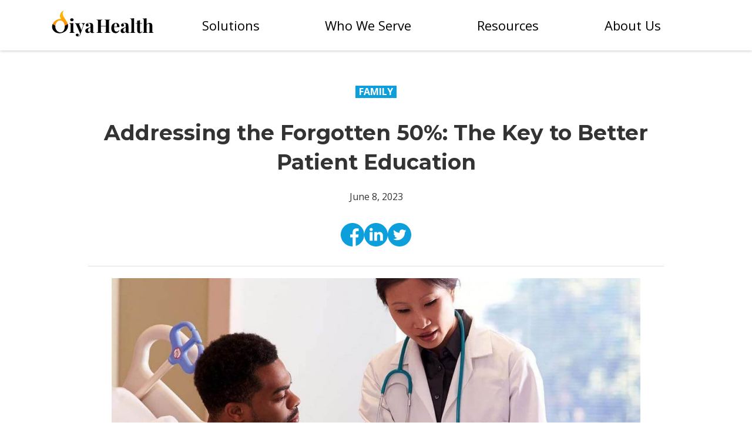

--- FILE ---
content_type: text/html; charset=utf-8
request_url: https://www.diya.health/blog/addressing-the-forgotten-50-the-key-to-better-patient-education
body_size: 3986
content:
<!doctype html><html lang="en"><head><base href="../"><meta name="twitter:card" value="Addressing the Forgotten 50%:  The Key to Better Patient Education"><meta property="og:title" content="Addressing the Forgotten 50%:  The Key to Better Patient Education"><meta property="og:type" content="website"><meta property="og:url" content="https://www.diya.health/blog/addressing-the-forgotten-50-the-key-to-better-patient-education"><meta property="og:image" content="https://www.diya.health/images/e3be663a2454222d94c6.jpg"><meta property="og:description" content="The complex information provided during inpatient stays leaves patients feeling overloaded and confused"><meta charset="UTF-8"><meta name="viewport" content="width=device-width,initial-scale=1"><meta http-equiv="X-UA-Compatible" content="ie=edge"><title>Addressing the Forgotten 50%: The Key to Better Patient Education - Diya Health</title><meta name="decription" content="The complex information provided during inpatient stays leaves patients feeling overloaded and confused"><link rel="canonical" href="https://www.diya.health/blog/addressing-the-forgotten-50-the-key-to-better-patient-education"><link rel="preconnect" href="https://fonts.googleapis.com"><link rel="preconnect" href="https://fonts.gstatic.com"><link rel="stylesheet" href="https://fonts.googleapis.com/css2?family=Montserrat:wght@700&amp;family=Playball&amp;display=swap"><link rel="stylesheet" href="https://fonts.googleapis.com/css2?family=Roboto:wght@400;500;700&amp;display=swap"><link rel="stylesheet" href="https://fonts.googleapis.com/css?family=Open+Sans:400,600,700"><link rel="stylesheet" href="https://fonts.googleapis.com/css2?family=Playfair+Display:ital,wght@0,700;1,400;1,700&amp;display=swap"><link rel="stylesheet" href="./css/styles.css"><link rel="stylesheet" href="https://cdnjs.cloudflare.com/ajax/libs/animate.css/3.2.3/animate.min.css"><link rel="stylesheet" href="https://maxcdn.bootstrapcdn.com/font-awesome/4.5.0/css/font-awesome.min.css"><link rel="apple-touch-icon" sizes="180x180" href="./apple-touch-icon.png?v=bORy0nKRd8"><link rel="icon" type="image/png" sizes="32x32" href="./favicon-32x32.png?v=bORy0nKRd8"><link rel="icon" type="image/png" sizes="16x16" href="./favicon-16x16.png?v=bORy0nKRd8"><link rel="manifest" href="./manifest.json?v=bORy0nKRd8"><link rel="mask-icon" href="./safari-pinned-tab.svg?v=bORy0nKRd8" color="#5bbad5"><link rel="shortcut icon" href="./favicon.ico?v=bORy0nKRd8"><link rel="preconnect" href="https://fonts.googleapis.com"><link rel="preconnect" href="https://fonts.gstatic.com" crossorigin><link href="https://fonts.googleapis.com/css2?family=Playball&amp;display=swap" rel="stylesheet"><meta name="msapplication-TileColor" content="#2d89ef"><meta name="theme-color" content="#ffffff"></head><body><nav class="navigation-container"><div class="navigation-desktop"><div class="bar-blocks"><div class="logo-container"><a href="./"><img class="logo" src="images/001eca9e1b26ec4e464c.svg" alt="Diya Health Logo"></a></div><ul class="navigation-list"><li><a class="nav-link" title="Solutions"><span>Solutions</span></a><ul class="dropdown-menu"><li><a href="./ai-medical-interpreter">AI Interpreter</a></li><li><a href="./ai-translator">AI Translator</a></li><li><a href="./health-systems">FamilyConnect™</a></li></ul></li><li><a class="nav-link" title="Who We Serve"><span>Who We Serve</span></a><ul class="dropdown-menu"><li><a href="./outpatient-clinics">Outpatient Clinics</a></li><li><a href="./health-systems">Hospitals</a></li><li><a href="./family-connect">Long Term Care</a></li></ul></li><li><a class="nav-link" href="./blog" title="Resources"><span>Resources</span></a><ul class="dropdown-menu"><li><a href="./blog">Blog</a></li><li><a href="./faq">Patient App FAQ</a></li></ul></li><li><a class="nav-link" href="./about-us" title="About Us"><span>About Us</span></a><ul class="dropdown-menu"><li><a href="./about-us#mission">Mission</a></li><li><a href="./about-us#history">History</a></li><li><a href="./about-us#advisory">Advisors</a></li></ul></li></ul><div class="button-block"></div></div></div><div class="mobile-navigation"><div class="menu-toggle"><input type="checkbox"><span></span><span></span><span></span><ul class="menu"><li class="topMenu"><span>Solutions</span><ul class="dropdown-menu"><li class="dropMenu"><a href="./ai-medical-interpreter">AI Interpreter</a></li><li class="dropMenu"><a href="./ai-translator">AI Translator</a></li><li class="dropMenu"><a href="./health-systems">FamilyConnect™</a></li></ul></li><li class="topMenu"><span>Who We Serve</span><ul class="dropdown-menu"><li class="dropMenu"><a href="./outpatient-clinics">Outpatient Clinics</a></li><li class="dropMenu"><a href="./health-systems">Hospitals</a></li><li class="dropMenu"><a href="./family-connect">Long Term Care</a></li></ul></li><li class="topMenu"><a href="./blog">Resources</a><ul class="dropdown-menu"><li class="dropMenu"><a href="./blog">Blog</a></li><li class="dropMenu"><a href="./faq">Patient App FAQ</a></li></ul></li><li class="topMenu"><a href="./about-us">About Us</a><ul class="dropdown-menu"><li class="dropMenu"><a href="./about-us#mission">Mission</a></li><li class="dropMenu"><a href="./about-us#history">History</a></li><li class="dropMenu"><a href="./about-us#advisory">Advisors</a></li></ul></li></ul></div><div class="logo-container"><a href="./"><img class="logo" src="images/001eca9e1b26ec4e464c.svg" alt="Diya Health Logo"></a></div></div></nav><main class="post-container"><div class="post-container__header"><div class="post-container__tag">family</div><h1>Addressing the Forgotten 50%: The Key to Better Patient Education</h1><div class="post-container__date-time"><span class="post-container__date">June 8, 2023</span></div><div class="post-container__social-networks"><a class="post-ref" href="https://www.facebook.com/sharer/sharer.php?u=https%3A%2F%2Fwww.diya.health%2Fblog%2Faddressing-the-forgotten-50-the-key-to-better-patient-education" target="__blank"><img class="post-container__social-image" src="images/989af0c192ffeab1bca4.svg" alt="check"></a><a class="post-ref" href="http://www.linkedin.com/shareArticle?mini=true&amp;url=https%3A%2F%2Fwww.diya.health%2Fblog%2Faddressing-the-forgotten-50-the-key-to-better-patient-education" target="__blank"><img class="post-container__social-image" src="images/fa473e3ff2ea3134d9d1.svg" alt="check"></a><a class="post-ref" href="https://twitter.com/intent/tweet?url=https%3A%2F%2Fwww.diya.health%2Fblog%2Faddressing-the-forgotten-50-the-key-to-better-patient-education" target="__blank"><img class="post-container__social-image" src="images/62bd0b0c6cc009cf053d.svg" alt="check"></a></div></div><div class="post-container__image-box"><img src="images/e3be663a2454222d94c6.jpg" alt="Doctor's hand"></div><div class="post-container__text-box"><p class="post-container__text-block">Adherence to treatment plans is crucial for achieving positive health outcomes. However,&nbsp;<a href="https://patientengagementhit.com/news/50-of-patients-forget-treatment-plans-need-better-patient-education">according to researchers at the University of Michigan School of Medicine</a>, 50% of patients forget their treatment plans after discharge. This forgetfulness and subsequent lack of adherence lead to reduced treatment effectiveness, increased healthcare costs, and poorer outcomes. To boost post-discharge treatment plan adherence, patients require improved education and engagement.</p><p class="post-container__text-block">Several factors contribute to patients' inability to remember treatment plans effectively. The complex information provided during inpatient stays leaves patients feeling overloaded and confused. Also, low health literacy and language barriers make it even more difficult for patients to understand and remember this information. Time constraints during clinical rounds further exacerbate the problem, as patients need more time to comprehend information and thoroughly think of important questions. Moreover, patients' anxiety and stress associated with their health condition further hinder their ability to absorb and retain treatment details.</p><p class="post-container__text-block"><strong>The Importance of Patient Education</strong><br><span>Patient education is pivotal in improving treatment plan adherence and patient outcomes. By receiving clear and concise information about their condition, treatment options, and expected outcomes, patients feel empowered to take an active role in their care. Educated patients are more likely to understand the rationale behind their treatment plans, make informed decisions, and adhere to prescribed therapies.</span></p><p class="post-container__text-block"><strong>Strategies to Enhance Patient Education</strong><br><span>To address the issue of treatment plan forgetfulness, healthcare systems and providers must adopt strategies that enhance patient education and engagement. A few solutions include:</span></p><p class="post-container__text-block"></p><ol><li><strong>Implement Digital Health Platforms: </strong><span>Leveraging technology, such as mobile applications, can enhance patient engagement and education. These platforms provide patients with access to personalized treatment information, reminders, and educational resources.</span></li><li><strong>Simplify Communication: </strong><span>Healthcare providers should strive to communicate information in a simplified and jargon-free manner. Breaking down complex medical terms and concepts into easily understandable language helps patients grasp the details more effectively.</span></li><li><strong>Utilize Visual Aids: </strong><span>Visual aids such as diagrams, infographics, and videos can significantly enhance patient understanding. These tools help patients visualize complex concepts, treatment procedures, and medication schedules.</span></li><li><strong>Follow Up: </strong><span>Follow-up calls, emails, or text messages can reinforce the treatment plan, allow patients to ask questions, and address concerns.</span></li></ol><p></p><p class="post-container__text-block">The high rate of treatment plan forgetfulness among patients highlights the urgent need for improved patient education strategies within healthcare systems. By implementing digital health technology, simplifying communication, utilizing visual aids, and consistently following up, healthcare systems and providers can empower patients to better understand and adhere to their treatment plans. A patient-centric approach that prioritizes effective education and engagement will ultimately lead to improved treatment effectiveness, reduced healthcare costs, and better health outcomes.</p><p class="post-container__text-block"><strong>Reference:</strong></p><ul><li>Heath, Sara. “50% of Patients Forget Treatment Plans, Need Better Patient Education.” PatientEngagementHIT, 2 Feb. 2023,<br><a class="pure" href="https://patientengagementhit.com/news/50-of-patients-forget-treatment-plans-need-better-patient-education">https://patientengagementhit.com/news/50-of-patients-forget-treatment-plans-need-better-patient-education</a></li></ul><p></p><div class="post-container__text-block"><p class="post-container__bold-text">About Diya Health</p><p>Diya Health is a Software-as-a-Service digital health platform company that enables health systems to deliver higher throughput and increased efficiency by proactively engaging patients, families, and caregivers. Diya leverages a state-of-the-art three-pronged approach to achieve this goal: 1. Automation of administrative and repetitive tasks, 2. A fully integrated multi-lingual messaging platform for 360° communication and collaboration, and 3. An AI-driven, predictive, and adaptive workflow engine. <a class="post-ref" href="https://www.diya.health/" target="__blank">&nbsp; www.diya.health</a></p></div></div></main><footer class="footer"><div class="container"><div class="section-site-map"><h4 class="section-title">Menu</h4><ul class="links"><li><a href="./ai-medical-interpreter">AI Interpreter</a></li><li><a href="./ai-translator">AI Translator</a></li><li><a href="./health-systems">FamilyConnect™</a></li><li><a href="./outpatient-clinics">Outpatient Clinics</a></li><li><a href="./health-systems">Hospitals</a></li><li><a href="./family-connect">Long Term Care</a></li></ul></div><div class="section-site-map"><h4 class="section-title empty">&nbsp;</h4><ul class="links"><li><a href="./blog">Blog</a></li><li><a href="./faq">Patient App FAQ</a></li><li><a href="./about-us">About Us</a></li><li><a href="./individuals">Individuals</a></li></ul></div><div class="section-contacts"><h4 class="section-title">Contact Us</h4><ul class="links"><li><a href="tel:+01-888-797-8770">+1 (888) 797-8770</a></li><li><a href="mailto:info@diyahealth.org">info@diyahealth.org</a></li><li><a class="multi-line address" href="https://www.google.com/maps/place/San+Jose,+CA,+USA" target="_blank">San Jose, CA, USA</a></li></ul></div><div class="section-copyright"><div class="copyright-container"><p class="copyright">Copyright ©2025 Diya Health. All Rights Reserved.</p></div><div class="input-footer-group"><a href="https://www.facebook.com/DiyaHealthOrg" target="_blank"><img class="input-footer-group__img" src="images/989af0c192ffeab1bca4.svg" alt="Facebook Community" title="Facebook Community"></a><a href="https://twitter.com/DiyaHealth" target="_blank"><img class="input-footer-group__img" src="images/62bd0b0c6cc009cf053d.svg" alt="Twitter" title="Twitter"></a><a href="https://www.linkedin.com/company/diyahealth" target="_blank"><img class="input-footer-group__img" src="images/fa473e3ff2ea3134d9d1.svg" alt="Linked In" title="Linked In"></a><a href="https://www.youtube.com/@DiyaHealth" target="_blank"><img class="input-footer-group__img" src="images/dd7e4247b3d4fa86406b.svg" alt="Youtube Channel" title="Youtube Channel"></a></div><div class="link-container"><a href="./privacy-policy">Privacy Policy</a><a href="./terms-and-conditions">Terms &amp; Conditions</a></div><div class="epic-trademark-container"><p class="copyright">Epic is a registered trademark of Epic Systems Corporation.</p></div></div></div></footer><script defer="defer" src="./js/app.js"></script><script async src="https://www.googletagmanager.com/gtag/js?id=G-PGGE3W1JGZ"></script><script>window.dataLayer = window.dataLayer || [];
function gtag(){dataLayer.push(arguments);}
gtag('js', new Date());
gtag('config', "G-PGGE3W1JGZ");</script></body></html>

--- FILE ---
content_type: text/css; charset=utf-8
request_url: https://www.diya.health/css/styles.css
body_size: 41900
content:
/*! normalize.css v8.0.0 | MIT License | github.com/necolas/normalize.css */html{-webkit-text-size-adjust:100%;line-height:1.15}body{margin:0}h1{font-size:2em;margin:.67em 0}hr{box-sizing:content-box;height:0;overflow:visible}pre{font-family:monospace,monospace;font-size:1em}a{background-color:transparent}abbr[title]{border-bottom:none;text-decoration:underline;text-decoration:underline dotted}b,strong{font-weight:bolder}code,kbd,samp{font-family:monospace,monospace;font-size:1em}small{font-size:80%}sub,sup{font-size:75%;line-height:0;position:relative;vertical-align:baseline}sub{bottom:-.25em}sup{top:-.5em}img{border-style:none}button,input,optgroup,select,textarea{font-family:inherit;font-size:100%;line-height:1.15;margin:0}button,input{overflow:visible}button,select{text-transform:none}[type=button],[type=reset],[type=submit],button{-webkit-appearance:button}[type=button]::-moz-focus-inner,[type=reset]::-moz-focus-inner,[type=submit]::-moz-focus-inner,button::-moz-focus-inner{border-style:none;padding:0}[type=button]:-moz-focusring,[type=reset]:-moz-focusring,[type=submit]:-moz-focusring,button:-moz-focusring{outline:1px dotted ButtonText}fieldset{padding:.35em .75em .625em}legend{box-sizing:border-box;color:inherit;display:table;max-width:100%;padding:0;white-space:normal}progress{vertical-align:baseline}textarea{overflow:auto}[type=checkbox],[type=radio]{box-sizing:border-box;padding:0}[type=number]::-webkit-inner-spin-button,[type=number]::-webkit-outer-spin-button{height:auto}[type=search]{-webkit-appearance:textfield;outline-offset:-2px}[type=search]::-webkit-search-decoration{-webkit-appearance:none}::-webkit-file-upload-button{-webkit-appearance:button;font:inherit}details{display:block}summary{display:list-item}[hidden],template{display:none}@font-face{font-family:diya-icons;font-style:normal;font-weight:400;src:url(../fonts/2c5c91ca514ade12f34a.woff) format("woff")}[class*=" icon-"],[class^=icon-]{speak:none;-webkit-font-smoothing:antialiased;-moz-osx-font-smoothing:grayscale;font-family:diya-icons!important;font-style:normal;font-variant:normal;font-weight:400;line-height:1;text-transform:none}.icon-diya-lamp:before{color:#971f26;content:""}.icon-diya-lamp:after{color:#f5b841;content:"";margin-left:-1em}.icon-address:before{content:""}.icon-close:before{content:""}.icon-email:before{content:""}.icon-facebook:before{content:""}.icon-linkedin:before{content:""}.icon-phone:before{content:""}.icon-twitter:before{content:""}.learn-more{background-repeat:no-repeat;background-size:100% 100%;padding:15px 80px 86px 60px;text-align:center;width:100%}@media screen and (max-width:1024px){.learn-more{padding:40px 80px}}@media screen and (max-width:576px){.learn-more{padding:40px 20px}}.learn-more .inner{margin:auto;max-width:1440px}.learn-more__subtitle{margin:16px auto;max-width:624px}@media screen and (max-width:576px){.learn-more__subtitle{margin:16px 0 0}}.learn-more__service-items-box{display:flex;justify-content:space-between;margin-top:30px;width:100%}@media screen and (max-width:1024px){.learn-more__service-items-box{align-items:center;flex-direction:column;margin-top:0}}.learn-more__item{align-items:center;display:flex;flex-direction:column;width:48%}@media screen and (max-width:1024px){.learn-more__item{margin-top:32px;width:100%}}@media screen and (max-width:576px){.learn-more__item{margin-top:40px;width:100%}}.learn-more__logo{border-radius:15px;height:280px;margin-bottom:8px;object-fit:cover;width:100%}@media screen and (max-width:1024px){.learn-more__logo{height:280px}}.learn-more__link{max-width:500px;position:relative;transition:all .3s;width:100%}.learn-more__link:hover{transform:scale(1.05)}.learn-more__play{height:auto;left:50%;position:absolute;top:50%;transform:translate(-50%,-50%);width:90px}.learn-more__title-text{font-size:24px;font-weight:600;line-height:35px;margin-bottom:8px}.learn-more__text,.learn-more__title-text{font-family:Open Sans;font-style:normal;letter-spacing:0;text-align:center}.learn-more__text{font-size:22px;font-weight:400;line-height:34px;margin-bottom:24px}@media screen and (max-width:576px){.learn-more__text{margin-bottom:16px;width:100%}}.learn-more__divider{background-image:url(../images/d8112f93384eb2976983.png);background-position:50%;background-repeat:no-repeat;background-size:cover;margin:0 auto;max-width:1440px;padding-top:245px;width:100%}@media screen and (max-width:1024px){.learn-more__divider{display:none}}.learn-more__divider.fullscreen{background-size:100% 100%;max-width:none}.learn-more__special-divider{margin-top:-148px}.learn-more__arrow{animation:move 1.5s linear infinite;display:block;height:auto;margin:10px auto 0;width:50px}.learn-more__arrow:hover{cursor:pointer}@keyframes move{0%{transform:translateY(0)}50%{transform:translateY(7px)}to{transform:translateY(0)}}html{color:#333;font-size:18px;line-height:1.4}@media screen and (max-width:1024px){html{font-size:14px}}body{-webkit-tap-highlight-color:rgba(0,0,0,0);font-family:Open Sans,sans-serif;overflow-x:hidden}*{box-sizing:border-box}a{color:#0c9fdb;text-decoration:none}a .pure{word-break:break-all}img{max-width:100%}p{margin:0}.contacts-container .links,.footer .links,.list-unstyled,.mobile-navigation .menu .dropdown-menu,.navigation-desktop .dropdown-menu,.navigation-desktop .navigation-list,.v3.page-outpatient-clinics .outstanding,.v3.page-outpatient-clinics .tabbed .advantages{list-style:none;margin:0;padding:0}.shadow,.timeline-articles-container .article .part.image-container>img,.two-column-article-content .item.secondary-info.image-container>img,.youtube-video-wrapper{box-shadow:0 4px 5px -2px rgba(0,0,0,.2),0 7px 10px 1px rgba(0,0,0,.14),0 2px 16px 1px rgba(0,0,0,.12)}.btn{background-color:#0c9fdb;border:none;border-radius:30px;color:#fff;cursor:pointer;display:inline-block;font-size:22px;line-height:1;padding:19px 64px;user-select:none}.btn:focus{outline:0}@media screen and (max-width:1024px){.btn{align-self:center;font-size:16px;padding:13px 59px}}.dev-id{background-color:#fff;color:red;left:0;position:absolute;top:0}.anchor{scroll-margin-top:65px}.loader-container{align-items:center;background-color:hsla(0,0%,100%,.5);cursor:not-allowed;display:flex;height:100%;justify-content:center;left:0;position:absolute;top:0;width:100%}.loader{height:70px;position:relative;width:70px}.loader .circle{animation-duration:5.5s;animation-iteration-count:infinite;animation-name:orbit;height:70px;opacity:0;position:absolute;transform:rotate(225deg);width:70px}.loader .circle:after{background:#0c9fdb;border-radius:50%;content:"";height:7px;position:absolute;width:7px}.loader .circle:nth-child(2){animation-delay:.24s}.loader .circle:nth-child(3){animation-delay:.48s}.loader .circle:nth-child(4){animation-delay:.72s}.loader .circle:nth-child(5){animation-delay:.96s}@keyframes orbit{0%{animation-timing-function:ease-out;opacity:1;transform:rotate(225deg)}7%{animation-timing-function:linear;transform:rotate(345deg)}30%{animation-timing-function:ease-in-out;transform:rotate(455deg)}39%{animation-timing-function:linear;transform:rotate(690deg)}70%{animation-timing-function:ease-out;opacity:1;transform:rotate(815deg)}75%{animation-timing-function:ease-out;transform:rotate(945deg)}76%{opacity:0;transform:rotate(945deg)}to{opacity:0;transform:rotate(945deg)}}.form-control{margin-bottom:8px;margin-top:16px;width:100%}.input-group{display:flex;justify-content:space-around;margin-top:40px}@media screen and (max-width:1024px){.input-group{margin-top:30px}}.input-group .form-control+.form-control{margin-left:40px}@media screen and (max-width:1024px){.input-group .form-control+.form-control{margin-left:30px}}.footer{background-color:#333;color:#fff;position:relative}.footer .input-footer-group{display:flex;justify-content:flex-start}@media screen and (max-width:576px){.footer .input-footer-group{justify-content:center;margin-top:25px;order:3}}.footer .input-footer-group__img{filter:brightness(0) invert(1);height:auto;width:45px}@media screen and (max-width:1024px){.footer .input-footer-group__img{width:40px}.footer .mobileAlign{font-size:16px}}.footer .specialList{margin-top:15px;padding-left:15px}@media screen and (min-width:577px)and (max-width:1024px){.footer .specialList li a{font-size:14px}}.footer .marginTop{margin-top:25px}@media screen and (max-width:576px){.footer .marginTop{font-size:16px}}.footer .container{display:flex;flex-wrap:wrap;gap:30px;justify-content:space-evenly;margin:auto;max-width:1440px;padding:60px 100px}@media screen and (min-width:577px)and (max-width:1136px){.footer .container{padding:45px 30px 100px;position:relative}.footer .container .copyright-container{bottom:45px;left:0;padding:0 30px;position:absolute;text-align:center;width:100%}.footer .container .copyright-container .copyright{display:inline}.footer .container .link-container{display:flex;flex-direction:column}.footer .container .link-container>a+a{margin-top:14px;padding:0}.footer .container .epic-trademark-container{margin:15px 0 0}}@media screen and (max-width:576px){.footer .container{align-items:center;flex-direction:column;gap:40;padding:40px 20px;text-align:center}.footer .container .empty{display:none}}.footer .section-title{font-weight:400;margin:0 0 25px;text-transform:uppercase}@media screen and (max-width:576px){.footer .section-title{font-size:16px;margin-bottom:20px}}.footer .links>li+li{margin-top:15px}.footer a{color:#fff;flex-shrink:0;font-size:16px}.footer a.address{line-height:1.63}@media screen and (max-width:576px){.footer a{font-size:14px}}.footer a+a{padding-left:30px}.footer .section-copyright{display:flex;flex-direction:column;height:153px;justify-content:space-between}@media screen and (min-width:1136px){.footer .section-copyright .copyright-container{margin-bottom:5px}}@media screen and (max-width:1136px){.footer .section-copyright{align-items:center;height:120px}}@media screen and (max-width:1024px){.footer .section-copyright .link-container{align-items:center}}@media screen and (max-width:576px){.footer .section-copyright{flex-direction:column-reverse;height:auto}.footer .section-copyright .link-container{display:flex;flex-direction:column;order:3}.footer .section-copyright .link-container>a+a{margin-top:14px;padding:0}.footer .section-copyright .copyright-container{margin:35px 0 0;order:1}.footer .section-copyright .epic-trademark-container{margin:15px 0 0;order:2}}.footer .copyright{color:#bababa;font-size:14px}@media screen and (max-width:576px){.footer .copyright{font-size:12px;line-height:2;margin:0}}html{scroll-behavior:smooth}:target{scroll-margin-top:86px}@media screen and (max-width:1024px){:target{scroll-margin-top:67px}}.navigation-container{background-color:#fff;box-shadow:0 0 5px rgba(0,0,0,.3);position:sticky;top:0;width:100%;z-index:6}.navigation-desktop{margin:auto;max-width:1440px;padding:0 80px}@media screen and (max-width:1024px){.navigation-desktop{display:none}}.navigation-desktop .bar-blocks{align-items:center;display:flex;justify-content:space-between}.navigation-desktop .logo-container{max-width:190px}.navigation-desktop .navigation-list{display:flex;flex-grow:1;gap:10px;justify-content:space-between;margin:0 20px}.navigation-desktop .navigation-list>li{align-items:center;display:flex;flex-grow:1;height:86px;justify-content:center;position:relative}.navigation-desktop .navigation-list>li.active .nav-link{color:#0c9fdb;font-weight:600}.navigation-desktop .navigation-list>li.active .nav-link>span{border-bottom:2px solid #0c9fdb}.navigation-desktop .navigation-list>li:hover:not(.active){background-color:#f3fafd}.navigation-desktop .navigation-list>li:hover .nav-link{color:#0c9fdb;font-weight:600}.navigation-desktop .navigation-list>li:hover .dropdown-menu{height:auto;opacity:1;width:auto}.navigation-desktop .navigation-list .nav-link{color:#000;font-family:Open Sans;font-size:22px;font-style:normal;font-weight:400;height:100%;line-height:34px;line-height:86px;text-align:center;width:100%}.navigation-desktop .navigation-list .nav-link:after{color:transparent;content:attr(title);display:block;font-weight:600;height:1px;overflow:hidden;visibility:hidden}.navigation-desktop .dropdown-menu{background:#fff;border-bottom-left-radius:10px;border-bottom-right-radius:10px;height:0;left:0;opacity:0;overflow:hidden;padding:0;position:absolute;text-align:left;top:86px;transition:opacity .2s ease-in-out;width:0}.navigation-desktop .dropdown-menu>li{padding:15px 48px;position:relative}.navigation-desktop .dropdown-menu>li:hover{background-color:#f3fafd}.navigation-desktop .dropdown-menu>li:hover>a{color:#0c9fdb;font-weight:600}.navigation-desktop .dropdown-menu>li.active>a{color:#0c9fdb}.navigation-desktop .dropdown-menu>li.active>a:before{top:100%}.navigation-desktop .dropdown-menu>li>a{color:rgba(0,0,0,.7);display:inline-block;font-family:Open Sans;font-size:22px;font-weight:400;letter-spacing:0;line-height:34px;position:relative;text-align:left;text-decoration:none;transition:transform .2s ease-in-out,color .2s ease-in-out;white-space:nowrap}.mobile-navigation{align-items:center;display:none;justify-content:space-between}.mobile-navigation .material-btn{margin-right:20px;padding:10px 16px}@media screen and (max-width:1024px){.mobile-navigation{display:flex}}.mobile-navigation .logo-container{padding:10px 10px 10px 20px;width:160px}.mobile-navigation .active-link:before,.mobile-navigation .menu .dropdown-menu>li.active>a:before,.mobile-navigation .menu>li.active>a:before,.mobile-navigation .navigation-desktop .dropdown-menu>li.active>a:before,.navigation-desktop .mobile-navigation .dropdown-menu>li.active>a:before{border-bottom:2px solid #0c9fdb;content:" ";left:0;position:absolute;top:120%;width:100%}.mobile-navigation .menu-toggle{padding:20px;position:relative}.mobile-navigation .menu-toggle input{-webkit-touch-callout:none;cursor:pointer;display:block;height:45px;left:0;opacity:0;position:absolute;top:0;width:50px;z-index:2}.mobile-navigation .menu-toggle input:checked~span{background:#3c4043;opacity:1;transform:rotate(45deg) translate(-2px,-1px)}.mobile-navigation .menu-toggle input:checked~span:nth-last-child(3){opacity:0;transform:rotate(0deg) scale(.2)}.mobile-navigation .menu-toggle input:checked~span:nth-last-child(2){transform:rotate(-45deg) translateY(-1px)}.mobile-navigation .menu-toggle input:checked~ul{transform:none}.mobile-navigation .menu-toggle>span{background:#757575;border-radius:3px;display:block;height:4px;margin-bottom:5px;position:relative;transform-origin:4px 0;transition:transform .5s cubic-bezier(.77,.2,.05,1),background .5s cubic-bezier(.77,.2,.05,1),opacity .55s ease;width:33px;z-index:1}.mobile-navigation .menu-toggle>span:first-child{transform-origin:0 0}.mobile-navigation .menu-toggle>span:nth-last-child(2){transform-origin:0 100%}.mobile-navigation .menu{-webkit-font-smoothing:antialiased;background:#f3fafd;height:100%;list-style-type:none;margin:67px 0 0;max-width:100%;overflow-y:scroll;padding:0 20px 67px;position:fixed;right:0;top:0;transform:translate(100%);transform-origin:0 0;transition:transform .5s cubic-bezier(.77,.2,.05,1);width:100%}.mobile-navigation .menu a{color:#232323}.mobile-navigation .menu li.topMenu a{display:inline-block;position:relative}.mobile-navigation .menu li.topMenu{padding:40px 0}.mobile-navigation .menu .topMenu:not(:last-child){border-bottom:1px solid #d6d6d7}.mobile-navigation .menu>li{font-family:Open Sans;font-size:28px;font-weight:600;letter-spacing:0;line-height:38px;text-align:center}.mobile-navigation .menu>li.active>a{color:#0c9fdb}.mobile-navigation .menu .dropdown-menu{margin-top:40px}.mobile-navigation .menu .dropdown-menu li.dropMenu:not(:last-child) a{margin-bottom:32px}.mobile-navigation .menu .dropdown-menu li.dropMenu:last-child a{margin-bottom:0}.mobile-navigation .menu .dropdown-menu>li{font-family:Open Sans;font-size:22px;font-weight:400;letter-spacing:0;line-height:30px;position:relative;text-align:center}.mobile-navigation .menu .dropdown-menu>li.active>a{color:#0c9fdb}.mobile-navigation .menu .dropdown-menu>li.active>a:before{top:100%}.mobile-navigation .menu .dropdown-menu>li.subheader{border-bottom:1px solid #d3dae0;font-size:1.1em;font-weight:600}.mobile-navigation .menu .dropdown-menu>li.subheader:hover>a{color:#0c9fdb;transform:none}.head-image-container{background-position:50%;background-size:cover;height:0;padding-top:40.2635431918%}.head-image-container .content-container{margin:auto;max-width:1440px;position:relative}@media screen and (max-width:576px){.head-image-container{margin-bottom:50px;padding-top:103.125%}}.head-image-container.head-bg-index{background-image:url(../images/fdf80c025de6ce808b6a.jpg)}.head-image-container.head-bg-about-us{background-image:url(../images/6258ebd58fc5967373ac.jpg)}.head-image-container.head-bg-our-projects{background-image:url(../images/7291d0d46dd774200011.jpg)}.head-image-container.head-bg-how-to-help{background-image:url(../images/6258ebd58fc5967373ac.jpg)}.head-image-container.big{padding-top:54.9048316252%}.head-image-container.big .text-container{font-size:48px;font-weight:700}@media screen and (max-width:1024px){.head-image-container.big .text-container{font-size:30px;padding:20px 75px}}@media screen and (max-width:576px){.head-image-container.big .text-container{font-size:20px;padding:10px 30px}}.head-image-container .text-container{background-color:hsla(0,0%,100%,.85);bottom:120px;color:#0c9fdb;font-family:Arial Black;font-size:30px;padding:30px 180px;position:absolute;text-align:center;width:100%}@media screen and (max-width:1024px){.head-image-container .text-container{bottom:30px;font-size:30px;padding:20px 75px}}@media screen and (max-width:576px){.head-image-container .text-container{bottom:0;font-size:20px;padding:20px;text-align:center;width:100%}}.carousel-container .content-container{align-items:center;display:flex;gap:16px}@media screen and (max-width:576px){.carousel-container .content-container .carousel-control{display:none}}.carousel-container .content-items{list-style:none;margin:0;padding:0}.carousel-container .indicators-container{align-items:center;gap:32px;justify-content:center;margin-top:32px}.carousel-container .indicators-container .carousel-control{display:none}@media screen and (max-width:576px){.carousel-container .indicators-container .carousel-control{display:block}}.carousel-container .indicators{list-style:none;margin:0;padding:0}.indicators-container{display:flex;justify-content:center;margin-block-end:0;margin-block-start:0;margin-bottom:5px;padding-inline-start:0;z-index:3}.indicators-container .indicator{background-color:#c2e7f6;border-radius:10px;cursor:pointer;display:inline-block;height:10px;margin:3px;width:10px}.indicators-container .indicator:hover{background-color:#80ccec}.indicators-container .indicator.active{background-color:#0c9fdb}.carousel-item-container{height:0;opacity:0;overflow:hidden;position:absolute;transition:opacity .6s ease-in-out;width:0}.carousel-item-container.active{height:auto;opacity:1;overflow:initial;position:static;width:auto}.carousel-control:hover{cursor:pointer}.carousel-control:hover circle{fill:#c2e7f6}.carousel-control:hover path{fill:#fff}.text-image-carousel-container{display:flex;justify-content:center;padding-top:46.1200585652%;position:relative}@media screen and (max-width:576px){.text-image-carousel-container{padding-top:103.125%}}.text-image-carousel-container.small{padding-top:38.0673499268%}@media screen and (max-width:1600px){.text-image-carousel-container.small{padding-top:50.5124450952%}}@media screen and (max-width:576px){.text-image-carousel-container.small{padding-top:87.5%}}@media screen and (max-width:785px){.text-image-carousel-container.small.three{padding-top:87.5%}.text-image-carousel-container.small.three .multiple-buttons-container,.text-image-carousel-container.small.three>.single-button-container{bottom:inherit}.text-image-carousel-container.small.three>.content-container{bottom:10%}}.text-image-carousel-container.small>.content-container{bottom:30%}@media screen and (max-width:1024px){.text-image-carousel-container.small>.content-container{bottom:28%}}@media screen and (max-width:576px){.text-image-carousel-container.small>.content-container{bottom:0}}.text-image-carousel-container.small .multiple-buttons-container,.text-image-carousel-container.small>.single-button-container{bottom:12%}@media screen and (max-width:1024px){.text-image-carousel-container.small .multiple-buttons-container,.text-image-carousel-container.small>.single-button-container{bottom:5%}}@media screen and (max-width:576px){.text-image-carousel-container.small .multiple-buttons-container,.text-image-carousel-container.small>.single-button-container{bottom:inherit}}.text-image-carousel-container.small .multiple-tiles-container,.text-image-carousel-container.small>.single-tile-container{bottom:5%}@media screen and (max-width:1024px){.text-image-carousel-container.small .multiple-tiles-container,.text-image-carousel-container.small>.single-tile-container{bottom:20%}}@media screen and (max-width:576px){.text-image-carousel-container.small .multiple-tiles-container,.text-image-carousel-container.small>.single-tile-container{bottom:inherit}}.text-image-carousel-container .content-container{background-color:hsla(0,0%,100%,.85);border-radius:10px;bottom:55%;margin:auto;max-width:1440px;padding:10px 130px 20px;position:absolute;width:100%;z-index:1}@media screen and (max-width:1024px){.text-image-carousel-container .content-container{border-radius:0;bottom:48%;padding:15px 10%}}@media screen and (max-width:576px){.text-image-carousel-container .content-container{bottom:0;padding:15px 10%;text-align:center;width:100%}}.text-image-carousel-container .content-container .text-container{align-items:center;display:flex;flex-direction:column;justify-content:center;margin-block-end:0;margin-block-start:0;min-height:60px;padding-inline-start:0;text-align:center}@media screen and (max-width:1024px){.text-image-carousel-container .content-container .text-container{min-height:auto}}.text-image-carousel-container .content-container .text-container .title{color:#0c9fdb;font-size:35px;margin-bottom:20px;margin-top:0}@media screen and (max-width:1024px){.text-image-carousel-container .content-container .text-container .title{font-size:26px;margin-bottom:10px}}@media screen and (max-width:576px){.text-image-carousel-container .content-container .text-container .title{font-size:20px}}.text-image-carousel-container .content-container .text-container .title.alternative{color:#234683}.text-image-carousel-container .content-container .text-container .title+.text{color:#333;font-size:20px}@media screen and (max-width:1024px){.text-image-carousel-container .content-container .text-container .title+.text{font-size:18px}}@media screen and (max-width:576px){.text-image-carousel-container .content-container .text-container .title+.text{font-size:14px}}.text-image-carousel-container .content-container .text-container .text{color:#0c9fdb;font-size:30px;font-weight:600}@media screen and (max-width:1024px){.text-image-carousel-container .content-container .text-container .text{font-size:25px}}@media screen and (max-width:576px){.text-image-carousel-container .content-container .text-container .text{font-size:18px}}.text-image-carousel-container .content-container .text-container .text.alternative{color:#234683}.text-image-carousel-container .content-container .text-container .link{align-items:center;color:#0c9fdb;display:flex;font-size:22px;justify-content:center;margin-top:20px}@media screen and (max-width:1024px){.text-image-carousel-container .content-container .text-container .link{font-size:20px;margin-top:10px}}@media screen and (max-width:576px){.text-image-carousel-container .content-container .text-container .link{font-size:18px}}.text-image-carousel-container .content-container .text-container .link.alternative{color:#234683}.text-image-carousel-container .content-container .text-container .link>svg{color:#0c9fdb;margin-left:4px}.text-image-carousel-container .content-container .text-container .link>svg.alternative{color:#234683}.text-image-carousel-container .carousel-image-background{background-position:50%;background-size:cover;height:100%;opacity:0;position:absolute;top:0;transition:opacity .6s ease-in-out;width:100%}.text-image-carousel-container .carousel-image-background.active{opacity:1}.text-image-carousel-container .carousel-image-background.head-bg-index{background-image:url(../images/fdf80c025de6ce808b6a.jpg);background-position-y:33%}.text-image-carousel-container .carousel-image-background.head-bg-bills-statement-stethoscope{background-image:url(../images/1e4ef30ee840c0739d86.jpg)}.text-image-carousel-container .carousel-image-background.head-bg-apple-watch{background-image:url(../images/3626665e3d90d5ceec99.png);background-position-y:bottom}.text-image-carousel-container .carousel-image-background.head-bg-medical-mac{background-image:url(../images/920b607167616d0e4755.jpg)}.text-image-carousel-container .carousel-image-background.head-bg-easy-to-use{background-image:url(../images/830dc9b67a2f63e5ffff.jpg);background-position-y:top}.text-image-carousel-container .carousel-image-background.head-bg-broccoli-stethoscope{background-image:url(../images/85aeb888500111eb22ec.jpg)}.text-image-carousel-container .carousel-image-background.head-bg-instant-communication{background-image:url(../images/d1b6e1cd85133a03260e.jpg);background-position-y:13%}.text-image-carousel-container .carousel-image-background.head-bg-emergency-access{background-image:url(../images/0f0aee2d32eeda205de2.jpg);background-position-y:40%}.text-image-carousel-container .carousel-image-background.head-bg-covid-19-check{background-image:url(../images/eb7511c60def3f2e0da4.jpg)}.text-image-carousel-container .carousel-image-background.head-bg-emergency-card{background-image:url(../images/7a886939bca6627fd47c.jpg)}@media screen and (min-width:1024px){.text-image-carousel-container .carousel-image-background.head-bg-emergency-card{background-position-y:23%}}@media screen and (max-width:1024px){.text-image-carousel-container .carousel-image-background.head-bg-emergency-card{background-position-y:40%}}@media screen and (max-width:576px){.text-image-carousel-container .carousel-image-background.head-bg-emergency-card{background-image:url(../images/0cba7e1ad72adf559619.jpg)}}.text-image-carousel-container .carousel-image-background.head-bg-expert-at-home{background-image:url(../images/c625476d677a49a0e0fb.jpg)}.text-image-carousel-container .carousel-image-background.head-bg-medication-safety{background-image:url(../images/82cc146bd73cbebdd7dd.jpg)}.text-image-carousel-container .carousel-image-background.head-bg-24-7-connection{background-image:url(../images/959044186fd55330d60e.jpg);background-position-y:30%}.text-image-carousel-container .carousel-control{align-items:center;background-repeat:repeat-x;border-radius:10px;bottom:0;cursor:pointer;display:flex;justify-content:center;opacity:.5;position:absolute;top:0;user-select:none;width:10%}@media screen and (max-width:1024px){.text-image-carousel-container .carousel-control{border-radius:0}}.text-image-carousel-container .carousel-control:hover{opacity:.9}.text-image-carousel-container .carousel-control.left{background-image:linear-gradient(90deg,rgba(0,0,0,.3) 0,transparent);left:0}.text-image-carousel-container .carousel-control.right{background-image:linear-gradient(90deg,transparent 0,rgba(0,0,0,.3));right:0}.text-image-carousel-container .carousel-control .icon{color:#fff;height:60px;pointer-events:none;position:relative;width:60px}.multiple-buttons-container,.multiple-tiles-container,.single-button-container,.single-tile-container{bottom:20%;display:flex;position:absolute;width:100%;z-index:1}@media screen and (max-width:1024px){.multiple-buttons-container,.multiple-tiles-container,.single-button-container,.single-tile-container{bottom:5%}}@media screen and (max-width:785px){.multiple-buttons-container.three>.button-container,.multiple-tiles-container.three>.button-container,.single-button-container.three>.button-container,.single-tile-container.three>.button-container{flex:initial;margin-top:10px}.multiple-buttons-container.three>.button-container>:not(.sign-in-button),.multiple-tiles-container.three>.button-container>:not(.sign-in-button),.single-button-container.three>.button-container>:not(.sign-in-button),.single-tile-container.three>.button-container>:not(.sign-in-button){flex:1}}.multiple-buttons-container>.button-container,.multiple-tiles-container>.button-container,.single-button-container>.button-container,.single-tile-container>.button-container{align-items:center;display:flex;flex:1;justify-content:center}.multiple-buttons-container>.button-container.large,.multiple-tiles-container>.button-container.large,.single-button-container>.button-container.large,.single-tile-container>.button-container.large{flex:1.3}@media screen and (max-width:576px){.multiple-buttons-container>.button-container,.multiple-tiles-container>.button-container,.single-button-container>.button-container,.single-tile-container>.button-container{flex:initial;margin-top:10px}.multiple-buttons-container>.button-container>:not(.sign-in-button),.multiple-tiles-container>.button-container>:not(.sign-in-button),.single-button-container>.button-container>:not(.sign-in-button),.single-tile-container>.button-container>:not(.sign-in-button){flex:1}}.single-button-container{justify-content:center}@media screen and (max-width:576px){.single-button-container{bottom:-75px}}.multiple-buttons-container{flex-wrap:wrap;justify-content:space-around}@media screen and (max-width:785px){.multiple-buttons-container.three{bottom:-130px;flex-direction:column}}@media screen and (max-width:576px){.multiple-buttons-container{bottom:-130px;flex-direction:column}}.single-tile-container{justify-content:center}.single-tile-container>.info-tile{flex-basis:30%}@media screen and (max-width:1024px){.single-tile-container>.info-tile{flex-basis:49%}}@media screen and (max-width:576px){.single-tile-container>.info-tile{flex-basis:auto;flex:1;margin-top:10px}}.multiple-tiles-container{flex-wrap:wrap;justify-content:space-around}@media screen and (max-width:576px){.multiple-tiles-container{bottom:-180px}}.multiple-tiles-container>.info-tile{flex-basis:40%}@media screen and (max-width:1024px){.multiple-tiles-container>.info-tile{flex-basis:49%}}@media screen and (max-width:576px){.multiple-tiles-container>.info-tile{flex-basis:100%;margin-top:10px}}@media screen and (max-width:785px){.carousel-with-buttons.three{padding-bottom:210px}}@media screen and (max-width:576px){.carousel-with-buttons{padding-bottom:140px}.carousel-with-button{padding-bottom:70px}.carousel-with-tiles{padding-bottom:220px}.carousel-with-tile{padding-bottom:120px}}.two-column-content{align-items:center;display:flex;flex-wrap:wrap}.two-column-content .item{flex-basis:50%;flex-grow:0;margin:0;max-width:50%}@media screen and (max-width:1024px){.two-column-content .item{flex-basis:auto;max-width:none;width:100%}.two-column-content .item:last-child{margin-top:24px}}.hidden-overflow{overflow:hidden}.default-content-block,.team-content-container .team-member{margin:auto;max-width:1440px;padding:24px;position:relative}.primary-background-content{background:#f3fafd}.alternative-background-content{background:#fff}.content-block{margin:80px auto 0;max-width:1440px;padding:0 80px}@media screen and (max-width:1024px){.content-block{margin-top:40px;padding:0 2.1428571429rem}}@media screen and (max-width:576px){.content-block{margin-top:36px;padding:0}}.content-block.image-text .text-container{padding-left:3.8888888889rem}@media screen and (max-width:1024px){.content-block.image-text .text-container{padding-left:30px}}.content-block.text-image .text-container{padding-right:3.8888888889rem}@media screen and (max-width:1024px){.content-block.text-image .text-container{padding-right:30px}}.content-block.image-text,.content-block.text-image{display:flex}.content-block.image-text .text-container,.content-block.text-image .text-container{flex-basis:63.5245901639%}@media screen and (max-width:1024px){.content-block.image-text .text-container,.content-block.text-image .text-container{flex-basis:57.9096045198%}}.content-block.image-text .image-container,.content-block.text-image .image-container{flex-basis:36.4754098361%}@media screen and (max-width:1024px){.content-block.image-text .image-container,.content-block.text-image .image-container{flex-basis:42.0903954802%}}@media screen and (max-width:576px){.content-block.image-text,.content-block.text-image{flex-direction:column}.content-block.image-text .image-container,.content-block.text-image .image-container{flex-basis:auto;order:1}.content-block.image-text .text-container,.content-block.text-image .text-container{flex-basis:auto;margin-top:25px;order:2;padding:0 20px}}.content-block .block-title{font-size:30px;font-weight:400;margin:0 0 40px}@media screen and (max-width:1024px){.content-block .block-title{font-size:22px;margin-bottom:21px}}@media screen and (max-width:576px){.content-block .block-title{font-size:22px;margin-bottom:16px}}.content-block .text{line-height:1.78}.content-block .text li a{word-break:break-all}.content-block-bg{background-color:#fff9e0;margin-top:80px;padding:80px 0}@media screen and (max-width:1024px){.content-block-bg{margin-top:40px;padding:2.1428571429rem}}@media screen and (max-width:576px){.content-block-bg{margin-top:36px;padding:40px 20px}}.content-block-bg .content-inner{margin:auto;max-width:1440px;padding:0 80px}.content-block-bg .content-inner.image-text .text-container{padding-left:3.8888888889rem}@media screen and (max-width:1024px){.content-block-bg .content-inner.image-text .text-container{padding-left:30px}}.content-block-bg .content-inner.text-image .text-container{padding-right:3.8888888889rem}@media screen and (max-width:1024px){.content-block-bg .content-inner.text-image .text-container{padding-right:30px}}.content-block-bg .content-inner.image-text,.content-block-bg .content-inner.text-image{display:flex}.content-block-bg .content-inner.image-text .text-container,.content-block-bg .content-inner.text-image .text-container{flex-basis:63.5245901639%}@media screen and (max-width:1024px){.content-block-bg .content-inner.image-text .text-container,.content-block-bg .content-inner.text-image .text-container{flex-basis:57.9096045198%}}.content-block-bg .content-inner.image-text .image-container,.content-block-bg .content-inner.text-image .image-container{flex-basis:36.4754098361%}@media screen and (max-width:1024px){.content-block-bg .content-inner.image-text .image-container,.content-block-bg .content-inner.text-image .image-container{flex-basis:42.0903954802%}}@media screen and (max-width:576px){.content-block-bg .content-inner.image-text,.content-block-bg .content-inner.text-image{flex-direction:column}.content-block-bg .content-inner.image-text .image-container,.content-block-bg .content-inner.text-image .image-container{flex-basis:auto;order:1}.content-block-bg .content-inner.image-text .text-container,.content-block-bg .content-inner.text-image .text-container{flex-basis:auto;margin-top:25px;order:2;padding:0 20px}}.content-block-bg .content-inner .block-title{font-size:30px;font-weight:400;margin:0 0 40px}@media screen and (max-width:1024px){.content-block-bg .content-inner .block-title{font-size:22px;margin-bottom:21px}}@media screen and (max-width:576px){.content-block-bg .content-inner .block-title{font-size:22px;margin-bottom:16px}}.content-block-bg .content-inner .text{line-height:1.78}.content-block-bg .content-inner .text li a{word-break:break-all}@media screen and (max-width:1024px){.content-block-bg .content-inner{padding:0}}@media screen and (max-width:576px){.content-block-bg .content-inner,.content-block-bg .content-inner.image-text .text-container,.content-block-bg .content-inner.text-image .text-container{padding:0}}.content-longread-block{margin:0 auto 80px;max-width:1440px;padding:0 80px}@media screen and (max-width:1024px){.content-longread-block{margin-bottom:40px;padding:0 2.1428571429rem}}@media screen and (max-width:576px){.content-longread-block{margin-bottom:36px;padding:0}}.content-longread-block.image-text .text-container{padding-left:3.8888888889rem}@media screen and (max-width:1024px){.content-longread-block.image-text .text-container{padding-left:30px}}.content-longread-block.text-image .text-container{padding-right:3.8888888889rem}@media screen and (max-width:1024px){.content-longread-block.text-image .text-container{padding-right:30px}}.content-longread-block.image-text,.content-longread-block.text-image{display:flex}.content-longread-block.image-text .text-container,.content-longread-block.text-image .text-container{flex-basis:63.5245901639%}@media screen and (max-width:1024px){.content-longread-block.image-text .text-container,.content-longread-block.text-image .text-container{flex-basis:57.9096045198%}}.content-longread-block.image-text .image-container,.content-longread-block.text-image .image-container{flex-basis:36.4754098361%}@media screen and (max-width:1024px){.content-longread-block.image-text .image-container,.content-longread-block.text-image .image-container{flex-basis:42.0903954802%}}@media screen and (max-width:576px){.content-longread-block.image-text,.content-longread-block.text-image{flex-direction:column}.content-longread-block.image-text .image-container,.content-longread-block.text-image .image-container{flex-basis:auto;order:1}.content-longread-block.image-text .text-container,.content-longread-block.text-image .text-container{flex-basis:auto;margin-top:25px;order:2;padding:0 20px}}.content-longread-block .block-title{font-size:30px;font-weight:400;margin:0 0 40px}@media screen and (max-width:1024px){.content-longread-block .block-title{font-size:22px;margin-bottom:21px}}@media screen and (max-width:576px){.content-longread-block .block-title{font-size:22px;margin-bottom:16px}}.content-longread-block .text{line-height:1.78}.content-longread-block .text li a{word-break:break-all}.contacts-container{position:relative}.contacts-container .map{height:0;padding-top:40.2635431918%}@media screen and (max-width:576px){.contacts-container .map{padding-top:112.5%}}.contacts-container .contacts-overlay-container{margin:auto;max-width:1440px;width:100%}.contacts-container .contacts-overlay{background-color:#fff9e0;margin-left:80px;padding:60px 80px;position:absolute;top:50%;transform:translateY(-50%)}@media screen and (max-width:1024px){.contacts-container .contacts-overlay{margin-left:0;padding:40px 20px;position:static;transform:none}}.contacts-container .title{font-size:30px;font-weight:400;margin:0 0 55px;text-align:center}@media screen and (max-width:1024px){.contacts-container .title{display:none}.contacts-container .links{margin:auto;max-width:544px}}.contacts-container .links>li+li{margin-top:20px}.contacts-container .links a{align-items:center;color:#333;display:flex;font-size:22px}.contacts-container .links a i{background-color:#333;border:10px solid #333;border-radius:50%;color:#fff;font-size:18px;margin-right:15px}@media screen and (max-width:576px){.contacts-container .links a i{border-width:9px;font-size:14px}}.contacts-container .links a.address{align-items:flex-start}@media screen and (max-width:1024px){.contacts-container .links a{font-size:16px}}.questions{margin-bottom:80px;position:relative;text-align:center}.questions .g-recaptcha{margin:auto;max-width:100%;overflow:hidden}.questions .text{margin:auto;max-width:750px}@media screen and (max-width:1024px){.questions .text{max-width:544px}.questions{margin-bottom:45px}}@media screen and (max-width:576px){.questions{padding:0 20px}.questions .input-group{flex-direction:column;margin-top:26px}.questions .input-group .form-control+.form-control{margin-left:0;margin-top:20px}}.submit-message{text-align:center}.submit-message .header-container{align-items:center;display:flex;font-size:72px;justify-content:space-between}.submit-message .header-container .header-line{border:1px solid #0c9fdb;flex-grow:1}.submit-message .header-container .icon-diya-lamp{margin-top:-10px;padding:0 40px}.submit-message .message-title{font-size:30px;margin-top:60px;text-align:center}@media screen and (max-width:1024px){.submit-message .message-title{font-size:22px;margin-top:40px}}@media screen and (max-width:576px){.submit-message .message-title{margin-top:35px}}.submit-message .message-text{font-size:18px;margin-top:40px;text-align:center}@media screen and (max-width:1024px){.submit-message .message-text{font-size:14px;margin-top:20px}}@media screen and (max-width:576px){.submit-message .message-text{margin-top:10px}}.submit-message .btn{margin-top:40px}@media screen and (max-width:1024px){.submit-message .btn{margin-top:20px}}@media screen and (max-width:576px){.submit-message .btn{margin-top:10px}}.hidden{display:none!important}.partners-container{margin:auto;max-width:1440px;padding:10px 40px;position:relative}@media screen and (max-width:1024px){.partners-container{padding:10px 20px}}.partners-content{align-items:center;display:flex;flex-wrap:wrap;justify-content:space-between}.partners-content.small{justify-content:space-around}.partners-content.small>.partner-icon{height:120px}@media screen and (max-width:1024px){.partners-content.small>.partner-icon{height:110px}}.partners-content .partner-icon{height:200px;margin:10px}@media screen and (max-width:1024px){.partners-content .partner-icon{height:160px;height:128px}}.contact-us-container{overflow:hidden}.contact-us-container .content .text{font-size:26px;font-weight:400;margin-block-start:0;margin-bottom:24px}@media screen and (max-width:1024px){.contact-us-container .content .text{font-size:22px}}.contact-us-container .content .title{font-size:32px;font-weight:600}@media screen and (max-width:1024px){.contact-us-container .content .title{font-size:26x}}.contact-us-container .content .image-container{order:-1;position:relative}.contact-us-container .content .image-container .image{margin-bottom:24px;width:100%}@media screen and (min-width:1024px){.contact-us-container .content .image-container .image{margin-bottom:0;position:absolute}}.contact-us-container .content .contact-us-form .columns-container{display:flex;flex-wrap:wrap}.contact-us-container .content .contact-us-form .columns-container .column{flex-basis:50%;max-width:50%}.contact-us-container .content .contact-us-form .columns-container .column.left,.contact-us-container .content .contact-us-form .columns-container .column.right{padding-right:12px}@media screen and (max-width:1024px){.contact-us-container .content .contact-us-form .columns-container .column{flex-basis:100%;max-width:100%}}.contact-us-container .content .contact-us-form .form-control{margin-top:21px}.contact-us-container .content .contact-us-form .form-control:first-child{margin-top:16px}@media screen and (max-width:1024px){.contact-us-container .content .contact-us-form .form-control{margin-top:16px}}.contact-us-container .content .contact-us-form .form-control.comment{min-width:550px}.contact-us-container .content .contact-us-form .g-recaptcha{margin:20px 0}.contact-us-background-content{background:linear-gradient(180deg,#f0fafd,#cfeef8)}.contact-savings-container{overflow:hidden}.contact-savings-container .image-container{order:-1;position:relative}.contact-savings-container .image-container .image{margin-bottom:24px;width:100%}@media screen and (min-width:1024px){.contact-savings-container .image-container .image{margin-bottom:0;position:absolute}}.contact-savings-container .contact-us-form .full-width{font-family:Open Sans;font-size:18px;font-style:normal;font-weight:600;letter-spacing:0;line-height:25px;margin-bottom:15px;padding:15px 0;text-align:center;width:100%}.contact-savings-container .contact-us-form .background,.contact-savings-container .contact-us-form .background+.form-label{background-color:#f3fafd}.contact-savings-container .contact-us-form .columns-container{display:flex;flex-wrap:wrap;justify-content:space-between;margin-bottom:32px}.contact-savings-container .contact-us-form .columns-container .column.left{max-width:350px;padding-right:32px;width:100%}@media screen and (max-width:1024px){.contact-savings-container .contact-us-form .columns-container .column.left{max-width:none;padding-right:0}}@media screen and (max-width:576px){.contact-savings-container .contact-us-form .columns-container .column.left{flex-basis:100%;padding-right:0}}.contact-savings-container .contact-us-form .columns-container .column.right{max-width:240px;width:100%}@media screen and (max-width:1024px){.contact-savings-container .contact-us-form .columns-container .column.right{max-width:none}}@media screen and (max-width:576px){.contact-savings-container .contact-us-form .columns-container .column.right{flex-basis:100%;padding-right:0}}.contact-savings-container .contact-us-form .form-control{margin-top:21px}.contact-savings-container .contact-us-form .form-control:first-child{margin-top:16px}@media screen and (max-width:1024px){.contact-savings-container .contact-us-form .form-control{margin-top:16px}}.contact-savings-container .contact-us-form .form-control.comment{min-width:550px}.customers-container{align-items:center;margin:auto;max-width:1440px;padding:20px 80px}@media screen and (max-width:1024px){.customers-container{padding:10px 20px}}.customers-content{align-items:center;display:flex;flex-wrap:nowrap;justify-content:space-around}.customers-content .customer-logo{margin:24px}.customers-content .customer-logo img{max-width:250px;width:100%}@media screen and (max-width:576px){.customers-content{flex-direction:column}}.integrations-seamless-container{align-items:center;margin:auto;max-width:1440px;padding:20px 0}@media screen and (max-width:1024px){.integrations-seamless-container{padding:10px 0}}.integrations-seamless-content{align-items:center;display:flex;flex-wrap:nowrap;gap:20px;justify-content:space-between}@media screen and (max-width:1024px){.integrations-seamless-content{flex-wrap:wrap;gap:35px;justify-content:space-evenly}}.integrations-seamless-content .customer-logo{margin:0 12px}@media screen and (max-width:576px){.integrations-seamless-content .customer-logo{margin:0}.integrations-seamless-content .customer-logo:not(:last-child){margin-bottom:15px}.integrations-seamless-content .customer-logo:first-child{margin-top:15px}}.integrations-seamless-content .customer-logo img{height:50px;object-fit:contain;width:200px}.integrations-seamless-content .hhax-logo img{width:90px}@media screen and (max-width:576px){.integrations-seamless-content{flex-direction:column}}.reviews-container .title{color:#2c2d2d;font-size:30px;margin:10px 0;text-align:center}.reviews-container .reviews{display:flex;flex-wrap:wrap}@media screen and (max-width:576px){.reviews-container .reviews{flex-direction:column}}.reviews-container .reviews .review{display:flex;flex:1 0 32%;padding:0 10px}@media screen and (max-width:1024px){.reviews-container .reviews .review{flex:1 0 45%}.reviews-container .reviews .review:last-of-type{flex:1;margin-top:10px}}@media screen and (max-width:576px){.reviews-container .reviews .review{flex:1;flex-direction:column;margin-top:20px;padding:0}.reviews-container .reviews .review:first-child,.reviews-container .reviews .review>.part:first-of-type{display:flex;justify-content:center}.reviews-container .reviews .review>.part:first-of-type>.avatar{height:150px;margin-right:0;width:150px}.reviews-container .reviews .review .reviewer-signature{text-align:center}}.reviews-container .reviews .review .avatar{border:2px solid #0c9fdb;border-radius:50%;height:100px;margin-right:10px;overflow:hidden;position:relative;user-select:none;width:100px}.reviews-container .reviews .review .avatar.alternative{border:2px solid #234683}.reviews-container .reviews .review .avatar img{height:100%;object-fit:cover;width:100%}.reviews-container .reviews .review .review-text{font-size:15px;font-weight:500;letter-spacing:0;margin:10px 0 0}.reviews-container .reviews .review .review-text.reviewer-name{color:#0c9fdb;font-size:20px;font-weight:600;margin-top:0}.reviews-container .reviews .review .review-text.reviewer-name.alternative{color:#234683}.reviews-container .reviews .review .review-text.reviewer-position{font-size:16px;margin-top:0}.reviews-container .reviews .review .quote-logo{height:40px}.two-tiles-container{display:flex;flex-wrap:wrap;justify-content:space-around;margin:auto;max-width:1440px;padding:0 24px 24px;position:relative}@media screen and (max-width:750px){.two-tiles-container{padding:12px 24px}}.two-tiles-container>.info-tile{flex-basis:40%}@media screen and (max-width:1024px){.two-tiles-container>.info-tile{flex-basis:49%}}@media screen and (max-width:750px){.two-tiles-container>.info-tile{flex-basis:100%}.two-tiles-container>.info-tile:not(:first-child){margin-top:10px}}.info-tile{background-color:hsla(0,0%,100%,.85);border-radius:10px;box-shadow:0 0 6px 0 rgba(0,67,90,.15);padding:15px;transition:background-color,box-shadow,transform .15s cubic-bezier(.4,0,.6,1) 0ms}.info-tile:hover{background-color:#e8f8fe;box-shadow:0 3px 3px -2px rgba(0,0,0,.2),0 3px 4px 0 rgba(0,0,0,.14),0 1px 8px 0 rgba(0,0,0,.12);transform:translateY(-1.6px) scale(1.0125)}.info-tile.alternative>.title{color:#234683}.info-tile.alternative:hover{background-color:#f1f5fb}@media screen and (max-width:1024px){.info-tile{padding:10px}}.info-tile .title{color:#0c9fdb;font-size:28px;margin-bottom:15px;text-align:center}@media screen and (max-width:1024px){.info-tile .title{font-size:22px;margin-bottom:10px}}@media screen and (max-width:576px){.info-tile .title{font-size:20px}}.info-tile .content{display:flex;justify-content:center}.youtube-video-wrapper{height:0;padding-bottom:56.25%;position:relative;width:100%}.youtube-video-wrapper>iframe{height:100%;left:0;position:absolute;top:0;width:100%}.material-btn{background-color:#0c9fdb;border:0;border-radius:4px;color:#fff;cursor:pointer;display:inline-block;font-family:Open Sans;font-size:22px;font-style:normal;font-weight:600;line-height:30px;outline:0;padding:15px 24px;text-align:center;text-transform:uppercase;transition:background-color .25s cubic-bezier(.4,0,.2,1) 0ms,box-shadow .25s cubic-bezier(.4,0,.2,1) 0ms;user-select:none;white-space:nowrap}.material-btn:hover{background-color:#0a8bbf}.great-arrow{height:80px;position:relative}.great-arrow .arrow-container{height:80px;left:0;margin:0 auto;position:absolute;right:0;width:80px}.great-arrow .arrow-1{background:#c2e7f6;border-radius:50%;height:80px;opacity:.5;position:absolute;width:80px}.great-arrow .arrow-2{background:#fff;border-radius:50%;cursor:pointer;height:56px;left:50%;position:absolute;top:50%;transform:translate(-50%,-50%);transition:all .2s;width:56px;z-index:1}.great-arrow .arrow-2:hover{background:#f3fafd}.great-arrow .animated.hinge{-webkit-animation-duration:2s;animation-duration:2s}@-webkit-keyframes zoomIn{0%{opacity:0;-webkit-transform:scale3d(.4,.4,.4);transform:scale3d(.4,.4,.4)}50%{opacity:.5}to{opacity:0}}@keyframes zoomIn{0%{opacity:0;-webkit-transform:scale3d(.4,.4,.4);transform:scale3d(.4,.4,.4)}50%{opacity:.5}to{opacity:0}}.great-arrow .zoomIn{-webkit-animation-name:zoomIn;animation-name:zoomIn}.banner-container{position:relative;width:100%}.banner-container .banner-content{margin:auto;max-width:1440px;padding:5px;position:relative}.banner-container .banner-content.right{display:flex;justify-content:flex-end}.banner-container .banner-content.right .text{text-align:right}.banner-container .banner-content .more-link-container{display:block;line-height:.3;margin-top:.2em}.banner-container .banner-content .more-link-container>.more-link{align-items:center;display:inline-flex;font-size:.5em}.banner-container .banner-content .more-link-container>.more-link>svg{margin-left:4px}.banner-container .background-image{background-position-x:center;background-position-y:top;background-size:cover}.banner-container .background-image.telehealth-capabilities{background-position-y:30%}@media screen and (max-width:576px){.banner-container .background-image.telehealth-capabilities{background-position-x:42%}}@media screen and (max-width:1024px){.banner-container .background-image.increase-revenue{background-position-x:20%}}@media screen and (max-width:340px){.banner-container .background-image.increase-revenue{background-position-x:25%}}@media screen and (max-width:1024px){.banner-container .background-image.establish-brand{background-position-x:60%}}@media screen and (max-width:400px){.banner-container .background-image.integrate-with-office{background-position-x:57%}}@media screen and (max-width:700px){.banner-container .background-image.patient-monitoring{background-position-x:90%}}@media screen and (min-width:1024px){.banner-container .background-image.patient-info{background-position-x:10%}}@media screen and (max-width:1024px){.banner-container .background-image.patient-info{background-position-x:62%}}@media screen and (max-width:800px){.banner-container .background-image.patient-info{background-position-x:35%}}@media screen and (max-width:480px){.banner-container .background-image.patient-info{background-position-x:53%}}@media screen and (max-width:350px){.banner-container .background-image.patient-info{background-position-x:45%}}.banner-container .background-image.covid-19{background-position-x:80%;background-position-y:center}@media screen and (max-width:576px){.banner-container .background-image.covid-19{background-position-x:60%}}@media screen and (max-width:400px){.banner-container .background-image.covid-19{background-position-x:70%}}@media screen and (max-width:350px){.banner-container .background-image.covid-19{background-position-x:60%}}.banner-container .background-image.emergency-card{background-position-x:63%}@media screen and (max-width:400px){.banner-container .background-image.connection-24-7{background-position-x:70%}}.banner-container .background-image.expert-at-home{background-position-x:57%}.banner-container .background-image .text-container{padding:0 15px;width:70%}@media screen and (max-width:576px){.banner-container .background-image .text-container{padding:0 5px;width:80%}}.banner-container .background-image .text-container.increase-revenue{width:80%}@media screen and (max-width:960px){.banner-container .background-image .text-container.increase-revenue{width:70%}}@media screen and (max-width:1024px){.banner-container .background-image .text-container.establish-brand{width:55%}}@media screen and (max-width:1300px){.banner-container .background-image .text-container.integrate-with-office{width:47%}}@media screen and (max-width:1150px){.banner-container .background-image .text-container.integrate-with-office{width:54%}}@media screen and (max-width:800px){.banner-container .background-image .text-container.integrate-with-office{width:70%}}@media screen and (max-width:700px){.banner-container .background-image .text-container.integrate-with-office{width:74%}}@media screen and (max-width:580px){.banner-container .background-image .text-container.integrate-with-office{width:78%}}@media screen and (max-width:450px){.banner-container .background-image .text-container.integrate-with-office{width:100%}}@media screen and (max-width:1024px){.banner-container .background-image .text-container.patient-monitoring{width:71%}}@media screen and (max-width:630px){.banner-container .background-image .text-container.patient-monitoring{width:80%}}@media screen and (max-width:450px){.banner-container .background-image .text-container.patient-monitoring{width:100%}}@media screen and (max-width:1024px){.banner-container .background-image .text-container.patient-info{width:91%}}@media screen and (max-width:600px){.banner-container .background-image .text-container.patient-info{width:95%}}@media screen and (max-width:576px){.banner-container .background-image .text-container.patient-info{width:97%}}@media screen and (max-width:430px){.banner-container .background-image .text-container.patient-info{width:100%}}@media screen and (max-width:576px){.banner-container .background-image .text-container.covid-19{width:65%}}@media screen and (max-width:340px){.banner-container .background-image .text-container.covid-19{width:90%}}@media screen and (max-width:576px){.banner-container .background-image .text-container.emergency-access{width:70%}}@media screen and (max-width:810px){.banner-container .background-image .text-container.connection-24-7{width:58%}}@media screen and (max-width:576px){.banner-container .background-image .text-container.connection-24-7{width:66%}}@media screen and (max-width:380px){.banner-container .background-image .text-container.connection-24-7{width:100%}}@media screen and (max-width:750px){.banner-container .background-image .text-container.expert-at-home{width:280px}}@media screen and (max-width:625px){.banner-container .background-image .text-container.expert-at-home{width:260px}}.banner-container .background-image .text-container .text{display:block;font-size:52px;font-weight:900;letter-spacing:.5px;margin:160px 0 140px}@media screen and (max-width:1024px){.banner-container .background-image .text-container .text{margin:120px auto 90px}}@media screen and (max-width:576px){.banner-container .background-image .text-container .text{font-size:45px;margin:90px auto 70px}}.banner-container .background-image .text-container .text.left{padding-left:55px}@media screen and (max-width:1178px){.banner-container .background-image .text-container .text.left{padding-left:30px}}@media screen and (max-width:625px){.banner-container .background-image .text-container .text.left{padding-left:0}}.banner-container .background-image .text-container .text.right{padding-right:55px}@media screen and (max-width:1178px){.banner-container .background-image .text-container .text.right{padding-right:30px}}@media screen and (max-width:625px){.banner-container .background-image .text-container .text.right{padding-right:0}}.banner-container .background-image .text-container .text.telehealth-capabilities{color:#022c57}@media screen and (max-width:1178px){.banner-container .background-image .text-container .text.telehealth-capabilities{margin:115px auto 50px}}.banner-container .background-image .text-container .text.establish-brand{color:#022c57}@media screen and (max-width:576px){.banner-container .background-image .text-container .text.establish-brand{margin:50px auto 60px;padding-right:0}}@media screen and (max-width:1300px){.banner-container .background-image .text-container .text.integrate-with-office{padding-right:130px}}@media screen and (max-width:1024px){.banner-container .background-image .text-container .text.integrate-with-office{margin:90px auto 120px;padding-right:30px}}@media screen and (max-width:576px){.banner-container .background-image .text-container .text.integrate-with-office{margin:50px auto 60px;padding-right:0}}@media screen and (max-width:340px){.banner-container .background-image .text-container .text.integrate-with-office{font-size:40px}}.banner-container .background-image .text-container .text.patient-monitoring{color:rgba(2,44,87,.9);margin:120px auto 150px}@media screen and (max-width:1024px){.banner-container .background-image .text-container .text.patient-monitoring{margin:80px auto 120px}}@media screen and (max-width:750px){.banner-container .background-image .text-container .text.patient-monitoring{margin:50px auto 150px}}@media screen and (max-width:576px){.banner-container .background-image .text-container .text.patient-monitoring{font-size:40px;margin:30px auto 60px}}@media screen and (max-width:350px){.banner-container .background-image .text-container .text.patient-monitoring{font-size:38px}}@media screen and (max-width:1024px){.banner-container .background-image .text-container .text.patient-info{margin:60px auto 110px}}@media screen and (max-width:576px){.banner-container .background-image .text-container .text.patient-info{font-size:40px;margin:40px auto 60px}}@media screen and (max-width:420px){.banner-container .background-image .text-container .text.patient-info{font-size:36px}}@media screen and (max-width:370px){.banner-container .background-image .text-container .text.patient-info{font-size:34px}}@media screen and (max-width:360px){.banner-container .background-image .text-container .text.patient-info{font-size:32px}}@media screen and (max-width:330px){.banner-container .background-image .text-container .text.patient-info{font-size:30px}}.banner-container .background-image .text-container .text.covid-19{background-position-y:center}@media screen and (max-width:1024px){.banner-container .background-image .text-container .text.covid-19{margin:80px auto 110px}}@media screen and (max-width:576px){.banner-container .background-image .text-container .text.covid-19{font-size:38px;margin:30px auto 60px}.banner-container .background-image .text-container .text.emergency-access{margin:60px auto 70px}}.banner-container .background-image .text-container .text.connection-24-7,.banner-container .background-image .text-container .text.emergency-card{color:#022c57}.banner-container .background-image .text-container .text.medication-safety{color:rgba(0,0,0,.8)}.article-title-content{padding:12px 0}.article-title-content.no-padding{padding:0}.article-title-content .title-container{align-items:center;display:flex;flex-direction:column}.article-title-content .title-container .title{color:#2c2d2d;font-size:42px;font-stretch:normal;font-style:normal;font-weight:700;letter-spacing:normal;margin:0;text-align:center}@media screen and (max-width:1024px){.article-title-content .title-container .title{font-size:38px}}@media screen and (max-width:576px){.article-title-content .title-container .title{font-size:32px}}.article-title-content .title-container .title.primary{color:#0c9fdb}.article-title-content .title-container .title.playfair{font-family:Playfair Display}.article-title-content .title-container .title.big{font-size:58px}.article-title-content .title-container-second{align-items:center;display:flex;justify-content:center}.article-title-content .title-container-second .title{color:#2c2d2d;font-size:42px;font-stretch:normal;font-style:normal;font-weight:700;letter-spacing:normal;margin:0;text-align:center}@media screen and (max-width:1024px){.article-title-content .title-container-second .title{font-size:38px}}@media screen and (max-width:576px){.article-title-content .title-container-second .title{font-size:32px}}.article-title-content .title-container-second .title.primary{color:#0c9fdb}.article-title-content .title-container-second .title.playfair{font-family:Playfair Display}.article-title-content .title-container-second .title.big{font-size:58px}.article-title-content .divider{border-top:3px solid #2c2d2d;margin:12px 48px 0}@media screen and (max-width:1024px){.article-title-content .divider{margin:12px 36px}}@media screen and (max-width:576px){.article-title-content .divider{margin:12px 16px}}.article-title-content .divider.primary{border-top:2px solid #cff1ff}.how-it-works-mt{align-items:center;justify-content:center;margin-top:100px}@media screen and (max-width:1024px){.how-it-works-mt{margin-top:480px}}@media screen and (max-width:576px){.how-it-works-mt{margin-top:360px}}.diyahr-logo{align-self:flex-end;height:auto;margin-right:15px;padding-bottom:8px;width:150px}@media screen and (max-width:576px){.diyahr-logo{width:110px}}.capabilities-container{display:flex;justify-content:center}.capabilities-container .capabilities{display:flex;height:45%;justify-content:center;width:45%}@media screen and (max-width:1024px){.capabilities-container .capabilities{height:65%;width:65%}}@media screen and (max-width:576px){.capabilities-container .capabilities{height:100%;width:100%}}.capabilities-container .capabilities>svg{height:100%;width:100%}.capabilities-container .capabilities>svg a,.capabilities-container .capabilities>svg path{transition:transform .15s cubic-bezier(.4,0,.6,1) 0ms}.capabilities-container .capabilities>svg .capability-one:hover{transform:translateY(-15px)}.capabilities-container .capabilities>svg .capability-two:hover{transform:translateY(-10px) translateX(15px)}.capabilities-container .capabilities>svg .capability-three:hover{transform:translateY(5px) translateX(15px)}.capabilities-container .capabilities>svg .capability-four:hover{transform:translateY(15px)}.capabilities-container .capabilities>svg .capability-five:hover{transform:translateY(10px) translateX(-15px)}.capabilities-container .capabilities>svg .capability-six:hover{transform:translateY(-5px) translateX(-15px)}.timeline-articles-container{display:flex;flex-direction:column}.timeline-articles-container .article{display:flex;position:relative}.timeline-articles-container .article>.circle{align-items:center;background-color:#fff;border:2px solid #0c9fdb;border-radius:100%;display:flex;font-size:20px;height:25px;justify-content:center;left:5px;position:absolute;top:22px;width:25px;z-index:1}@media screen and (max-width:1024px){.timeline-articles-container .article>.circle{top:18px}}@media screen and (max-width:576px){.timeline-articles-container .article>.circle{top:15px}}.timeline-articles-container .article>.circle.big{font-size:30px;height:35px;left:0;top:18px;width:35px}@media screen and (max-width:1024px){.timeline-articles-container .article>.circle.big{top:13px}}@media screen and (max-width:576px){.timeline-articles-container .article>.circle.big{top:11px}}.timeline-articles-container .article .part{flex-basis:0;flex-grow:6;padding:12px 24px}.timeline-articles-container .article .part.text-container{padding-left:48px;position:relative}.timeline-articles-container .article .part.text-container>img{max-height:400px;object-fit:contain}.timeline-articles-container .article .part.text-container .title-container .circle{align-items:center;background-color:#fff;border:2px solid #0c9fdb;border-radius:100%;display:flex;font-size:20px;height:25px;justify-content:center;left:5px;position:absolute;top:22px;width:25px}@media screen and (max-width:1024px){.timeline-articles-container .article .part.text-container .title-container .circle{top:18px}}@media screen and (max-width:576px){.timeline-articles-container .article .part.text-container .title-container .circle{top:15px}}.timeline-articles-container .article .part.text-container .title-container .title{font-size:32px;margin-block-end:0;margin-block-start:0;margin-inline-start:0;margin-bottom:24px;position:relative;width:100%}@media screen and (max-width:1024px){.timeline-articles-container .article .part.text-container .title-container .title{font-size:26px}}@media screen and (max-width:576px){.timeline-articles-container .article .part.text-container .title-container .title{font-size:22px}}.timeline-articles-container .article .part.text-container:not(:last-child):before{height:calc(100% + 24px)}.timeline-articles-container .article .part.text-container .text{font-size:22px}@media screen and (max-width:576px){.timeline-articles-container .article .part.text-container .text{font-size:18px}}.timeline-articles-container .article .part.image-container{flex-grow:4}.timeline-articles-container .article .part.image-container>img{width:100%}@media screen and (max-width:900px){.timeline-articles-container .article .part.image-container{display:none}}.flex-container{align-items:center;display:flex;justify-content:center}.list-container{margin-block-end:0;margin-block-start:0;padding-inline-start:16px}.list-container.no-padding{padding:0}.list-container .list-item{display:flex}.list-container .list-item+.list-item{margin-top:8px}.list-container .list-item .icon-container{color:#0c9fdb;flex-shrink:0;margin-right:16px}.list-container .list-item .icon-container>svg{height:100%;width:100%}.list-container .list-item .icon-container.big{height:42px;width:30px}@media screen and (max-width:1024px){.list-container .list-item .icon-container.big{height:34px;width:24px}}@media screen and (max-width:576px){.list-container .list-item .icon-container.big{height:26px}}.list-container .list-item .item-text{font-size:22px;line-height:1.535}@media screen and (max-width:1024px){.list-container .list-item .item-text{font-size:20px;line-height:1.334}}@media screen and (max-width:576px){.list-container .list-item .item-text{font-size:18px}}.list-container .list-item .item-text.italic{font-style:italic}.list-container .list-item .item-text.big{font-size:28px}@media screen and (max-width:1024px){.list-container .list-item .item-text.big{font-size:24px}}@media screen and (max-width:576px){.list-container .list-item .item-text.big{font-size:20px}}.centered-article-container.partners-title-container{padding-bottom:0}.centered-article-container .content{align-items:center;display:flex;flex-direction:column}.centered-article-container .content>.icon-container{margin-bottom:24px}.centered-article-container .content .text{font-size:28px;text-align:center}@media screen and (max-width:1024px){.centered-article-container .content .text{font-size:24px}}@media screen and (max-width:576px){.centered-article-container .content .text{font-size:20px}}.centered-article-container .content .text.title{font-size:34px;font-weight:700;margin-block-end:0;margin-block-start:0;margin-bottom:24px}@media screen and (max-width:1024px){.centered-article-container .content .text.title{font-size:28px}}@media screen and (max-width:576px){.centered-article-container .content .text.title{font-size:24px}}.centered-article-container .content .text.title.primary{color:#0c9fdb}.centered-article-container .content .text.title.no-margin{margin:0}.team-content-container .team-member{display:flex;flex-wrap:wrap;padding-bottom:0;padding-top:0}@media screen and (max-width:1024px){.team-content-container .team-member+.team-member{margin-top:24px}.team-content-container .team-member:last-of-type(){margin-bottom:24px}}.team-content-container .team-member .image-container{flex-basis:33%;flex-grow:0;max-width:33%;padding:24px}@media screen and (max-width:1024px){.team-content-container .team-member .image-container{flex-basis:100%;margin-bottom:24px;max-width:100%;padding:initial}}.team-content-container .team-member .image-container .photo{border-radius:50%;overflow:hidden;padding-top:100%;position:relative;width:100%}.team-content-container .team-member .image-container .photo>img{position:absolute;top:0;width:100%}.team-content-container .team-member>.info-container{flex-basis:66%;flex-grow:0;max-width:66%;padding:24px}@media screen and (max-width:1024px){.team-content-container .team-member>.info-container{flex-basis:100%;max-width:100%;padding:initial}}.team-content-container .team-member>.info-container>.person{font-size:34px;font-weight:600;margin-block-start:0;margin-bottom:24px;margin-top:38px}@media screen and (max-width:1024px){.team-content-container .team-member>.info-container>.person{font-size:24px;margin-bottom:16px;margin-top:0}}.team-content-container .team-member>.info-container>.description{font-size:22px}@media screen and (max-width:1024px){.team-content-container .team-member>.info-container>.description{font-size:20px}}.team-content-container .team-member>.info-container>.description .more-points{color:#0c9fdb;cursor:pointer}.team-content-container .team-member>.info-container>.description .full-description{display:inline-block;height:auto;max-height:0;overflow:hidden;transition:max-height .4s ease}.team-content-container .team-member>.info-container>.description.full .more-points{display:none}.team-content-container .team-member>.info-container>.description.full .full-description{max-height:300px}.font-weight-bold{font-weight:700!important}.articleMargin{margin:0 0 10px!important}.blog-articles-content{color:#333}.blog-articles-content .blog-text{font-size:22px;line-height:31px;margin-bottom:5px}.blog-articles-content a{color:#333}.blog-articles-content h1{color:#333;font-size:48px;font-weight:700;line-height:57px;margin:0}.blog-articles-content h2{font-size:38px;font-weight:400;line-height:50px;margin:0;transition:all .4s}@media screen and (max-width:576px){.blog-articles-content h2{font-size:28px;font-weight:400;line-height:38px}}.blog-articles-content h2:hover,.blog-articles-content h4:hover{color:#0c9fdb}.blog-articles-content h4{font-size:22px;font-weight:400;line-height:30px;margin:0;transition:all .4s}@media screen and (max-width:576px){.blog-articles-content h4{font-size:28px;font-weight:400;line-height:38px}}.blog-articles-content .header-content-container{border-bottom:1px solid #ddd;margin-bottom:40px;padding:20px 0 30px}.blog-articles-content .tag{background-color:#0c9fdb;color:#fff;display:inline-block;font-size:12px;font-weight:700;line-height:1.1;margin-bottom:10px;padding:2px 6px;text-transform:uppercase;transition:all .4s;vertical-align:top}.blog-articles-content .time:before{color:#000;display:inline-block;text-align:center;width:1.5em}.blog-articles-content .container-info-padding{padding:30px}@media screen and (max-width:576px){.blog-articles-content .container-info-padding{padding:20px}}.blog-articles-content .big-container .content{align-items:stretch;column-gap:20px;display:flex;justify-content:space-between;margin-bottom:60px;width:100%}@media screen and (max-width:576px){.blog-articles-content .big-container .content{flex-direction:column}}.blog-articles-content .big-container .content .container-big-info{align-items:flex-start;align-self:normal;display:flex;flex-direction:column;justify-content:flex-start;padding:0 0 10px}.blog-articles-content .big-container .content .container-big-info .date-time{font-size:16px;font-weight:400;line-height:17px}.blog-articles-content .big-container .content .container{flex:0 0 60%}.blog-articles-content .big-container .content .container img{max-height:400px;object-fit:cover;width:100%}.blog-articles-content .big-container .content .container img.contain{object-fit:contain}.blog-articles-content .medium-container{align-items:flex-start;column-gap:20px;display:flex;justify-content:space-between}@media screen and (max-width:576px){.blog-articles-content .medium-container{flex-direction:column;row-gap:20px}}.blog-articles-content .medium-container .container{width:100%}.blog-articles-content .medium-container>*{flex:0 0 48%}.blog-articles-content .medium-container .content{align-items:center;display:flex;flex-direction:column}.blog-articles-content .medium-container .content img{height:200px;object-fit:cover;width:100%}.blog-articles-content .small-container{align-items:flex-start;border-top:1px solid #ddd;display:flex;flex-wrap:wrap;gap:20px;justify-content:space-between;padding-top:60px}.blog-articles-content .small-container .date-time{font-size:16px}@media screen and (max-width:576px){.blog-articles-content .small-container{align-items:stretch;flex-direction:column;margin-top:20px}}.blog-articles-content .small-container .container{flex:0 0 48%}@media screen and (max-width:576px){.blog-articles-content .small-container .container{flex:0 0 100%}}.blog-articles-content .small-container .content{align-items:stretch;column-gap:15px;display:flex;flex:0 0 48%}@media screen and (max-width:576px){.blog-articles-content .small-container .content{flex:0 0 100%;flex-direction:column}.blog-articles-content .small-container .content .container-info{padding:20px}}.blog-articles-content .small-container .content img{flex:0 0 40%;height:150px;object-fit:cover;width:100%}@media screen and (max-width:576px){.blog-articles-content .small-container .content img{height:200px}}.about-app-content-container:first-child:not(:last-child){padding-bottom:12px}.about-app-content-container:nth-child(2){padding-top:12px}@media screen and (max-width:1024px){.about-app-content .image-container,.about-app-content .media-container.index,.initial-flex-break-tablet{flex-basis:auto;flex-grow:0;max-width:none}}.about-app-content{align-items:center;display:flex;flex-wrap:wrap;justify-content:space-between}@media screen and (max-width:576px){.about-app-content .link,.about-app-content .link>*{width:100%}}.about-app-content .image-container,.about-app-content .media-container{flex-basis:25%;flex-grow:0;max-width:25%}.about-app-content .media-container{align-items:center;display:flex;flex-direction:column}.about-app-content .media-container.index{flex-basis:18%;max-width:18%}@media screen and (max-width:1024px){.about-app-content .media-container{align-items:center;display:flex;flex-basis:auto;flex-grow:0;justify-content:center;max-width:none;order:-1;width:100%}}@media screen and (max-width:576px){.about-app-content .media-container{width:100%}}.about-app-content .media-container>.icon{height:100%;width:100%}@media screen and (max-width:1024px){.about-app-content .media-container>.icon{height:50%;width:50%}}@media screen and (max-width:576px){.about-app-content .media-container>.icon{height:80%;width:80%}}.about-app-content .media-container>.link{margin-top:24px}@media screen and (max-width:1024px){.about-app-content .media-container>.link{display:none}}.about-app-content .main-info{align-items:center;display:flex;flex-basis:70%;flex-direction:column;flex-grow:0;max-width:70%}.about-app-content .main-info.index{flex-basis:54%;max-width:54%}@media screen and (max-width:1024px){.about-app-content .main-info{flex-basis:auto;flex-grow:0;max-width:none}}.about-app-content .main-info .info{font-size:26px;font-weight:500;margin:12px 0}@media screen and (max-width:1024px){.about-app-content .main-info .info{font-size:22px}}@media screen and (max-width:576px){.about-app-content .main-info .info{font-size:20px}}.about-app-content .main-info .title{font-size:30px;font-weight:700;margin-block-end:0;margin-block-start:0;width:100%}@media screen and (max-width:1024px){.about-app-content .main-info .title{font-size:26px}}@media screen and (max-width:576px){.about-app-content .main-info .title{font-size:22px}}.about-app-content .main-info>.link{display:none}@media screen and (max-width:1024px){.about-app-content .main-info>.link{display:block}}.about-app-content .image{flex-basis:25%;flex-grow:0;max-width:25%}@media screen and (max-width:1024px){.about-app-content .image{flex-basis:auto;flex-grow:0;max-width:none;width:100%}}.about-app-index-content{align-items:center;display:flex;flex-wrap:wrap;justify-content:space-between}@media screen and (max-width:1024px){.about-app-index-content.reversed{flex-direction:column-reverse}}@media screen and (max-width:576px){.about-app-index-content .link,.about-app-index-content .link>*{width:100%}}.about-app-index-content .image-container{flex-basis:25%;flex-grow:0;max-width:25%}@media screen and (max-width:1024px){.about-app-index-content .image-container{align-items:center;display:flex;flex-basis:auto;flex-grow:0;justify-content:center;margin-bottom:24px;max-width:none;order:-1;width:100%}}.about-app-index-content .logo-container{align-items:center;display:flex;flex-basis:23%;flex-direction:column;flex-grow:0;max-width:23%}@media screen and (max-width:1024px){.about-app-index-content .logo-container{align-items:center;display:flex;flex-basis:auto;flex-grow:0;justify-content:center;max-width:none;width:100%}}.about-app-index-content .logo-container>.icon{height:100%;width:100%}@media screen and (max-width:1024px){.about-app-index-content .logo-container>.icon{height:50%;width:50%}}@media screen and (max-width:576px){.about-app-index-content .logo-container>.icon{height:80%;width:80%}}.about-app-index-content .logo-container>.link{margin-top:24px}.about-app-index-content .main-info{align-items:center;display:flex;flex-basis:74%;flex-direction:column;flex-grow:0;max-width:74%}@media screen and (max-width:1024px){.about-app-index-content .main-info{flex-basis:auto;flex-grow:0;max-width:none}}.about-app-index-content .main-info .info{font-size:26px;font-weight:500;margin:12px 0}@media screen and (max-width:1024px){.about-app-index-content .main-info .info{font-size:22px}}@media screen and (max-width:576px){.about-app-index-content .main-info .info{font-size:20px}}.about-app-index-content .main-info .title{font-size:30px;font-weight:700;margin-block-end:0;margin-block-start:0;width:100%}@media screen and (max-width:1024px){.about-app-index-content .main-info .title{font-size:26px}}@media screen and (max-width:576px){.about-app-index-content .main-info .title{font-size:22px}}.faq-container{display:flex;flex-direction:column}.faq-container .faq-section{background-color:#fff;border:1px solid #a1aaad;border-radius:4px}.faq-container .faq-section .title{color:#2c2d2d;font-size:28px;font-stretch:normal;font-style:normal;font-weight:600;letter-spacing:normal;margin:0}.faq-container .faq-section .info{align-items:center;cursor:pointer;display:flex;justify-content:space-between;padding:30px 48px}.faq-container .faq-section .info>.icon{height:48px;transition:fill .25s cubic-bezier(.4,0,.2,1) 0ms,transform .25s cubic-bezier(.4,0,.2,1) 0ms;width:48px}.faq-container .faq-section .info.active>.icon{color:#0c9fdb;transform:rotate(180deg)}.faq-container .faq-section .info.active+.faq-list{max-height:none}.faq-container .faq-section .faq-list-delimeter{background-color:#a1aaad;height:1px;margin:0 40px}.faq-container .faq-section .faq-list{max-height:0;overflow:hidden;transition:max-height .25s cubic-bezier(.4,0,.2,1) 0ms}.faq-container .faq-section .faq-list .question{display:flex;flex-direction:column;padding:40px 104px}.faq-container .faq-section .faq-list .question:not(:last-of-type){margin-bottom:40px}.faq-container .faq-section .faq-list .question .answer-text{color:#404040;font-size:24px;font-stretch:normal;font-style:normal;font-weight:400;letter-spacing:normal;margin-top:8px}.article-container.primary{background:linear-gradient(180deg,#f0fafd,#cfeef8)}.article-container.alternative{background-color:#fff}.article-container.red{background-color:#fdf4f4}@media screen and (max-width:1024px){.media-item,.two-column-article-content .item.secondary-info.image-container,.two-column-article-content .item.secondary-info.video-container{margin:-24px -24px 0;order:-1;width:calc(100% + 48px)}}.two-column-article-content{align-items:center;display:flex;flex-wrap:wrap;justify-content:center}@media screen and (max-width:1024px){.two-column-article-content{margin:-36px;width:calc(100% + 72px)}}.two-column-article-content .item{padding:0 24px}.two-column-article-content .item.main-info{align-items:center;display:flex;flex-basis:100%;flex-direction:column;flex-grow:0;max-width:100%;padding:0}@media screen and (max-width:1024px){.two-column-article-content .item.main-info{flex-basis:auto;flex-grow:0;max-width:none}}.two-column-article-content .item.main-info>.icon-container{margin-bottom:24px}.two-column-article-content .item.main-info .text{font-size:28px;text-align:center}@media screen and (max-width:1024px){.two-column-article-content .item.main-info .text{font-size:24px}}@media screen and (max-width:576px){.two-column-article-content .item.main-info .text{font-size:20px}}.two-column-article-content .item.main-info .text.title{font-size:34px;font-weight:700;margin-block-end:0;margin-block-start:0}@media screen and (max-width:1024px){.two-column-article-content .item.main-info .text.title{font-size:28px}}@media screen and (max-width:576px){.two-column-article-content .item.main-info .text.title{font-size:24px}}.two-column-article-content .item.main-info .text.title.primary{color:#0c9fdb}.two-column-article-content .item.secondary-info{align-items:center;display:flex;flex-basis:0;flex-direction:column;flex-grow:6;margin:4px 0;padding:24px}@media screen and (max-width:1024px){.two-column-article-content .item.secondary-info{flex-basis:auto;flex-grow:0;max-width:none}.two-column-article-content .item.secondary-info:not(.image-container):not(.video-container){padding-top:0}}.two-column-article-content .item.secondary-info>.icon-container{margin-bottom:24px}.two-column-article-content .item.secondary-info.image-container{flex-grow:4}.two-column-article-content .item.secondary-info.image-container>img{width:100%}.two-column-article-content .item.secondary-info .text{font-size:26px}@media screen and (max-width:1024px){.two-column-article-content .item.secondary-info .text{font-size:22px}}@media screen and (max-width:576px){.two-column-article-content .item.secondary-info .text{font-size:18px}}.two-column-article-content .item.secondary-info .text.link{align-self:baseline;color:#0c9fdb;cursor:pointer;margin-top:32px}.two-column-article-content .item.secondary-info .text.link>svg{margin-left:4px}.two-column-article-content .item.secondary-info .text.covid-info{color:#fb6363}.two-column-article-content .item.secondary-info .text.paragraph:not(:first-child){margin-top:14px}.two-column-article-content .item.secondary-info .text.note{font-size:20px}@media screen and (max-width:1024px){.two-column-article-content .item.secondary-info .text.note{font-size:18px}}@media screen and (max-width:576px){.two-column-article-content .item.secondary-info .text.note{font-size:16px}}.two-column-article-content .item.secondary-info .text.big{font-size:32px}@media screen and (max-width:1024px){.two-column-article-content .item.secondary-info .text.big{font-size:26px}}@media screen and (max-width:576px){.two-column-article-content .item.secondary-info .text.big{font-size:22px}}.two-column-article-content .item.secondary-info .text.title{font-size:32px;margin-block-end:0;margin-inline-start:0;margin-bottom:24px;width:100%}@media screen and (max-width:1024px){.two-column-article-content .item.secondary-info .text.title{font-size:26px}}@media screen and (max-width:576px){.two-column-article-content .item.secondary-info .text.title{font-size:22px}}.two-column-article-content .item.secondary-info .text.title.big{font-size:36px}@media screen and (max-width:1024px){.two-column-article-content .item.secondary-info .text.title.big{font-size:32px}}@media screen and (max-width:576px){.two-column-article-content .item.secondary-info .text.title.big{font-size:26px}}.image-container-first img{box-shadow:none!important}@media screen and (max-width:1024px){.image-container-first img{width:40%!important}}.image-container-second img{box-shadow:none!important;max-width:70%}@media screen and (max-width:1024px){.image-container-second img{margin-top:40px;width:20%!important}}.integrations-container{margin:auto;max-width:1440px;padding:20px 80px}@media screen and (max-width:1024px){.integrations-container{padding:10px 20px}}.integrations-toggle{align-items:center;display:flex;justify-content:center}.integrations-toggle .text{font-size:2rem;margin-right:12px}.integrations-toggle .text:after{content:"less"}.collapsed .integrations-toggle .text:after{content:"more"}.integrations-toggle .icon{cursor:pointer;transform:rotate(90deg)}.collapsed .integrations-toggle .icon{transform:rotate(-90deg)}.integrations-list{align-items:center;display:flex;flex-wrap:wrap;justify-content:space-evenly;list-style:none;overflow:hidden}.collapsed .integrations-list{height:200px}@media screen and (max-width:1024px){.collapsed .integrations-list{height:400px}}@media screen and (max-width:576px){.collapsed .integrations-list{height:550px}}.integrations-list .integration{align-items:center;display:flex;min-height:150px;padding:24px;width:270px}.our-blog .content-container>.content{margin:auto;max-width:1140px;padding:12px;position:relative}@media screen and (max-width:800px){.our-blog .content-container>.content{flex-basis:auto;flex-grow:0;max-width:none}}.our-blog .content-container h1{font-family:Montserrat}.our-blog .content-container>.feed{flex-basis:27%;flex-grow:0;max-width:27%;position:relative;right:12px}.our-blog .content-container>.feed>iframe{height:100%!important;max-height:100vh;overflow-y:auto;position:sticky!important;top:70px}@media screen and (max-width:800px){.our-blog .content-container>.feed{display:none}}.index-diya{padding:40px 0}@media screen and (max-width:576px){.index-diya{padding:0}}.index-diya .border-container{align-items:center;display:flex;position:relative}@media screen and (max-width:576px){.index-diya .border-container{flex-direction:column}}.index-diya .border-container:after{border:2px solid #0c9fdb;content:" ";height:calc(100% + 80px);position:absolute;right:0;width:80%}@media screen and (max-width:576px){.index-diya .border-container:after{display:none}}.index-diya .border-container .text{flex-basis:63.5245901639%;padding:0 70px}@media screen and (max-width:1024px){.index-diya .border-container .text{padding:0 30px}}@media screen and (max-width:576px){.index-diya .border-container .text{flex-basis:auto;margin-top:23px;padding:0 20px}}.index-diya .border-container .image-container{flex-basis:36.4754098361%;z-index:1}@media screen and (max-width:1024px){.index-diya .border-container .image-container{flex-basis:42.0903954802%}}@media screen and (max-width:576px){.index-diya .border-container .image-container{flex-basis:auto}}.index-highlight{font-family:serif;font-size:40px;font-style:italic;margin:auto;max-width:900px;padding:.5em 1em;text-align:center}@media screen and (max-width:1024px){.index-highlight{font-size:35px}}@media screen and (max-width:576px){.index-highlight{font-size:30px}}.title-underlined{border-bottom:2px solid #971f26;display:inline-block;margin-bottom:2px}.index-mission{display:flex}.index-mission .quote-container,.index-mission .text-container{flex-basis:0;flex-grow:1}.index-mission .text-container{padding-right:35px}@media screen and (max-width:1024px){.index-mission .text-container{padding-right:26px}}.index-mission .quote-container{padding-left:35px}@media screen and (max-width:1024px){.index-mission .quote-container{padding-left:26px}}.index-mission .header-replacement{border:2px solid #971f26;margin-bottom:50px;width:100px}@media screen and (max-width:1024px){.index-mission .header-replacement{margin-bottom:37px}}@media screen and (max-width:576px){.index-mission .header-replacement{margin:29px 0 25px}}.index-mission .quote{font-size:26px;font-style:italic;margin:0}@media screen and (max-width:1024px){.index-mission .quote{font-size:18px}}@media screen and (max-width:576px){.index-mission{flex-direction:column}.index-mission .quote-container,.index-mission .text-container{padding:0}.index-mission .image-container{margin-bottom:20px;order:-1}}.index-projects .link-container{margin-top:25px;text-align:right}.index-projects .app-header{margin:0 0 25px}.index-projects .text-container{margin-top:71px}@media screen and (max-width:1024px){.index-projects .text-container{margin-top:43px}}@media screen and (max-width:576px){.index-projects .block-title{padding:0 20px}.index-projects .text-container{margin-top:0}.index-projects .link-container{text-align:center}}.index-contacts{margin-top:80px}@media screen and (max-width:576px){.index-contacts{margin-top:40px}}.imaged-title{align-items:end;display:flex;gap:16px;justify-content:center;margin-bottom:16px}.hth-volunteer .btn{margin-top:45px}@media screen and (max-width:576px){.hth-volunteer .btn{left:50%;position:relative;transform:translateX(-50%)}}.positions .input-group{align-items:center;justify-content:space-evenly;margin-bottom:24px;margin-top:0;width:80%}@media screen and (max-width:1024px){.positions .input-group{flex-direction:column;width:100%}.positions .input-group>a+a{margin-top:20px}}.hth-share .input-group{align-items:center;justify-content:space-evenly;width:60%}@media screen and (max-width:1024px){.hth-share .input-group{width:80%}}@media screen and (max-width:576px){.hth-share .input-group{width:100%}}.hth-share .social-btn{background-color:#0c9fdb;border:1px solid transparent;border-radius:30px;color:#fff;cursor:pointer;display:flex;font-size:22px;padding:18px 40px;user-select:none}.hth-share .social-btn+.social-btn{margin-left:10px}@media screen and (max-width:576px){.hth-share .social-btn{justify-content:center;padding:11px;width:200px}.hth-share .social-btn+.social-btn{margin-left:0;margin-top:20px}}@media screen and (max-width:1024px){.hth-share .social-btn{font-size:16px}}.hth-share .social-btn:focus{outline:0}.hth-share .social-btn.fb{background-color:#3b5998}.hth-share .social-btn.twt{background-color:#55acee}.hth-share .social-btn.lin{background-color:#007bb5}.hth-share .social-btn i{margin-right:20px}@media screen and (max-width:1024px){.hth-share .social-btn i{margin-right:10px}}.head-bg-our-projects{position:relative}@media screen and (max-width:420px){.head-bg-our-projects{padding-top:139.375%}}.op-content-container{align-items:center;display:flex;height:100%;padding:0 80px;position:absolute;top:0;width:100%}@media screen and (max-width:576px){.op-content-container{flex-direction:column-reverse;justify-content:flex-end;padding:30px 20px 0}}.op-content-container .splash-container{align-items:center;align-self:stretch;display:flex;flex-basis:30%;flex-direction:column;justify-content:flex-end}@media screen and (max-width:576px){.op-content-container .splash-container{flex-basis:auto}}.op-content-container .splash{background-repeat:no-repeat;background-size:100%;flex-basis:85%;max-height:471px;max-width:360px;width:100%}@media screen and (max-width:576px){.op-content-container .splash{max-width:50%}}.op-content-container .content{margin:auto;padding:0 1rem;text-align:center}@media screen and (max-width:576px){.op-content-container .content{margin:0 0 25px;padding:0}}.op-content-container .header{color:#0c9fdb;font-size:46px;font-weight:600;margin:0}@media screen and (max-width:576px){.op-content-container .header{font-size:26px}}.op-content-container .tagline{font-size:30px;margin:40px 0 60px}@media screen and (max-width:576px){.op-content-container .tagline{font-size:16px;margin:16px 0 24px}}.bg-stat{background:linear-gradient(90deg,#ffecee,#fef5e5 59%,#ebfbf2)}@media screen and (max-width:576px){.bg-stat{background:linear-gradient(180deg,#ffecee,#fef5e5 59%,#ebfbf2)}}.op-time-stats .title{font-size:22px;text-align:center}.op-time-stats .list-stats{display:flex;justify-content:space-between;margin-top:50px}@media screen and (max-width:576px){.op-time-stats .list-stats{flex-direction:column;text-align:center}.op-time-stats .list-stats li+li{margin-top:40px}}.op-time-stats .list-stats .time{font-size:60px}.op-time-stats .list-stats .time.color-deep-red{color:#bf1529}.op-time-stats .list-stats .time.color-red{color:#f32740}.op-time-stats .list-stats .time.color-yellow{color:#ffa716}.op-time-stats .list-stats .time.color-green{color:#27c56a}.op-time-stats .list-stats .location{margin-top:20px;text-align:center}.op-number-stats .stat-title{font-size:22px}@media screen and (max-width:576px){.op-number-stats.content-block.text-image .text-container{margin-top:0}.op-number-stats.content-block.text-image .image-container{margin-top:30px;order:9;padding:0 20px}}.op-number-stats .bar{height:15px;margin-top:50px}.op-number-stats .bar.green{background-color:#27c56a}.op-number-stats .bar.red{background:linear-gradient(90deg,#f32740 0,#f32740 2.2%,#eee 0,#eee)}.op-number-stats .stat-num{align-items:center;display:flex;justify-content:space-between;margin-top:20px;width:100%}.op-number-stats .stat-num .number{font-size:28px}.op-add{text-align:center}.op-add .text{margin:auto;max-width:754px}.op-add img{margin-bottom:60px;width:894px}@media screen and (max-width:576px){.op-add{padding:0 20px;text-align:left}}.op-risks{justify-content:space-between;margin:200px 0}@media screen and (max-width:576px){.op-risks{margin:36px 0 0}.op-risks.content-block-bg .content-inner.text-image .text-container{padding:0}}.op-risks .image-container{align-self:center;height:0}@media screen and (max-width:576px){.op-risks .image-container{height:auto}}.op-risks .image-container .phones{transform:translateY(-50%)}@media screen and (max-width:576px){.op-risks .image-container .phones{transform:none}}.op-try{text-align:center}.op-try .text{margin:auto;max-width:754px}.op-try .btn{margin-top:40px}.op-reports{align-items:center;justify-content:space-between}@media screen and (max-width:576px){.op-reports{padding:0 20px}.op-reports.content-block.image-text .text-container{padding:0}}.boxes-row-container{display:flex;height:auto;justify-content:space-around;position:relative;transform:translateY(50%);width:100vw}@media screen and (max-width:1024px){.boxes-row-container{align-items:center}}.boxes-row-container p{background:#fff;border-radius:10px;cursor:pointer;height:145px;overflow:hidden}@media screen and (max-width:1024px){.boxes-row-container{flex-direction:column;transform:translateY(100%)}}.boxes-row-container-list{flex-direction:row}.circlelight{background:#b6dee0}.circledarker{background:#a1cbe2}.circledark{background:#5c8eb7}.classItem{background:#fff;border-radius:5px;box-shadow:3px 7px 18px rgba(0,0,0,.13);overflow:hidden;position:relative;width:320px}@media screen and (max-width:1024px){.classItem{font-size:18px;width:90%}.classItem:not(:last-child){margin-bottom:10px}.classItem:first-child{margin-top:10px}}.circle-items{border-radius:50%;height:200px;position:absolute;right:0;top:0;transform:translate(60%,-60%);width:200px}.box-row-item-text{padding:20px 10px;width:80%}.box-container{left:0;position:absolute;top:100%;transform:translateY(-100%)}.paragraph-title{color:#fff;display:flex;flex-direction:column;left:50%;min-width:640px;position:absolute;text-shadow:2px 4px 3px rgba(0,0,0,.3);top:20%;transform:translateX(-50%)}.paragraph-title__main{font-size:40px;margin-bottom:10px;margin-top:0;text-align:center}@media screen and (max-width:1024px){.paragraph-title__main{font-size:34px}.paragraph-title{min-width:440px;top:5%}}@media screen and (max-width:576px){.paragraph-title{min-width:340px;top:5%}}.employers-sales{color:#000;position:relative}@media screen and (min-width:1025px){.employers-sales .tablet-only{display:none}}.employers-sales .iframe{height:320px;width:640px}@media screen and (max-width:640px){.employers-sales .iframe{height:220px;width:100%}}.employers-sales .percent-bottom{align-items:flex-end;display:flex;height:42px;justify-content:flex-end;padding:0}.employers-sales .popup-video{background-color:#f5f5f5;border-radius:10px;box-shadow:2px 3px 6px rgba(0,0,0,.5);box-sizing:content-box;left:50%;padding-top:35px;position:fixed;top:50%;-webkit-transform:scale(1) translate(-50%,-50%);transform:scale(1) translate(-50%,-50%);z-index:1000}@media screen and (max-width:640px){.employers-sales .popup-video{height:220px;margin:0 auto;width:95%}}.employers-sales .close{cursor:pointer;height:20px;position:absolute;right:8px;top:5px;width:20px}.employers-sales .features-box{align-items:center;display:flex;justify-content:flex-start;margin-top:30px}.employers-sales .features-box>span{color:#0c9fdb;font-family:Open Sans;font-size:20px;font-style:normal;font-weight:600;letter-spacing:0;line-height:27px;margin-right:10px;text-align:left}.employers-sales .close:after,.employers-sales .close:before{background:#0c9fdb;content:"";height:4px;left:0;position:absolute;top:50%;transition:all .2s;width:22px}.employers-sales .close:hover:after,.employers-sales .close:hover:before{background:#086083;content:"";height:4px;left:0;position:absolute;top:50%;width:22px}.employers-sales .close:before{transform:rotate(45deg)}.employers-sales .close:after{transform:rotate(-45deg)}.employers-sales .hidden{-webkit-transform:scale(0) translate(-50%,-50%);transform:translate(-50%,-50%) scale(0);transition:all .5s}.employers-sales h2{color:#000;font-size:36px;font-weight:600;line-height:49px;margin:0}.employers-sales h3{font-size:26px;font-weight:600;line-height:35px;margin:0}.employers-sales p{color:#000;font-size:22px;letter-spacing:0;line-height:34px}.employers-sales ul{margin:0;padding:0}.employers-sales .hr-image-container{background-image:url(../images/7a28c7657523eacdd271.png),url(../images/ac5b7e4735e4f6a76260.png);background-position:bottom;background-position-x:0,30%;background-position-y:100%,0;background-repeat:no-repeat;background-size:100% 60%,cover;height:calc(100vh - 70px);position:relative}.employers-sales .hr-image-container .material-btn{font-size:1.5rem;margin:16px auto auto;white-space:nowrap}.employers-sales .hr-image-container h1{font-family:Playfair Display;font-size:50px;font-style:normal;font-weight:700;letter-spacing:0;line-height:67px;margin-bottom:8px;text-align:center}@media screen and (max-width:1024px){.employers-sales .hr-image-container h1{font-size:46px;line-height:61px}}@media screen and (max-width:576px){.employers-sales .hr-image-container h1{font-size:38px;line-height:44px}}.employers-sales .hr-image-container__text-box{align-items:center;display:flex;flex-direction:column;left:50%;position:absolute;top:71%;transform:translate(-50%,-50%);width:90%}@media screen and (max-width:1024px){.employers-sales .hr-image-container__text-box{width:80%}}@media screen and (max-width:576px){.employers-sales .hr-image-container__text-box{top:68%}}.employers-sales .hr-image-container__omicron-background{height:92px;width:527px}@media screen and (max-width:1024px){.employers-sales .hr-image-container__omicron-background{height:81px;width:419px}}.employers-sales .hr-image-container__omicron-text{color:#fff;font-family:Open Sans;font-size:32px;font-style:normal;font-weight:600;left:50%;letter-spacing:0;line-height:44px;padding:0 32px 0 61px;position:absolute;text-align:center;top:50%;transform:translate(-50%,-50%);width:100%}@media screen and (max-width:1024px){.employers-sales .hr-image-container__omicron-text{font-size:24px;line-height:33px}}@media screen and (max-width:576px){.employers-sales .hr-image-container__omicron-text{font-size:24px;line-height:33px;padding:0 16px}}.employers-sales .hr-image-container__omicron-text-box{height:92px;left:100%;position:absolute;top:25px;transform:translateX(-100%);width:527px}@media screen and (max-width:1024px){.employers-sales .hr-image-container__omicron-text-box{height:81px;width:419px}}@media screen and (max-width:576px){.employers-sales .hr-image-container__omicron-text-box{display:none}}.employers-sales .hr-image-container__omicron-text-box-hidden{background-color:#ff5733;display:none;height:65px;position:absolute;top:0;width:100%}@media screen and (max-width:576px){.employers-sales .hr-image-container__omicron-text-box-hidden{display:block}}.employers-sales .hr-image-container__subtitle-text{font-family:Open Sans;font-size:40px;font-style:normal;font-weight:600;letter-spacing:0;line-height:54px;text-align:center;white-space:wrap}@media screen and (max-width:576px){.employers-sales .hr-image-container__subtitle-text{font-size:30px;line-height:38px;text-align:center;white-space:normal}}.employers-sales .hr-image-container__common-text{font-family:Open Sans;font-size:40px;font-style:normal;font-weight:600;letter-spacing:0;line-height:54px;text-align:center}@media screen and (max-width:1024px){.employers-sales .hr-image-container__common-text{font-size:36px;line-height:49px}}@media screen and (max-width:576px){.employers-sales .hr-image-container__common-text{font-size:28px;line-height:38px}}.employers-sales .hr-image-container .button-container{margin-top:32px}.employers-sales .hr-image-container__title-text img{width:200px}.employers-sales .compliance-container{align-items:center;display:flex;margin:auto;max-width:1440px;padding:96px 80px}.employers-sales .compliance-container .material-btn{margin-top:16px}.employers-sales .compliance-container__button-size{font-size:16px}@media screen and (max-width:1024px){.employers-sales .compliance-container{flex-direction:column;padding:40px 20px}.employers-sales .compliance-container__right{margin-top:32px;width:100%}}.employers-sales .compliance-container__left{flex-basis:50%;padding-right:32px}@media screen and (max-width:1024px){.employers-sales .compliance-container__left{padding-right:0}}.employers-sales .compliance-container__right{flex-basis:50%}.employers-sales .compliance-container__text{margin-bottom:24px;margin-top:16px}.employers-sales .compliance-container__image-box{aspect-ratio:654/524;background-image:url(../images/d89ee4d32e87201bd2bd.png);background-repeat:no-repeat;background-size:cover;width:100%}@media screen and (min-width:1024px){.employers-sales .lift-up{margin-top:-80px}}.employers-sales .compliance-service{background:url(../images/9c9703a9a5dedee6a1e4.png);background-repeat:no-repeat;background-size:100% 100%;padding:188px 80px 216px;text-align:center;width:100%}@media screen and (max-width:1024px){.employers-sales .compliance-service{background:#f3fafd;padding:40px 20px}}.employers-sales .compliance-service .inner{margin:auto;max-width:1440px}.employers-sales .compliance-service__subtitle{margin:16px auto;max-width:624px}.employers-sales .compliance-service__service-items-box{display:flex;justify-content:space-between;margin-top:72px;width:100%}@media screen and (max-width:1024px){.employers-sales .compliance-service__service-items-box{align-items:center;flex-direction:column;margin-top:0}}.employers-sales .compliance-service__item{align-items:center;display:flex;flex-direction:column;padding:0 50px;width:30%}@media screen and (max-width:1024px){.employers-sales .compliance-service__item{margin-top:32px;max-width:350px;width:100%}}.employers-sales .compliance-service__logo{height:auto;margin-bottom:24px;max-width:220px;width:100%}.employers-sales .getting-started{margin:auto;max-width:1440px;padding:86px 80px}@media screen and (max-width:1024px){.employers-sales .getting-started{padding:40px 20px}.employers-sales .getting-started .container{display:flex;justify-content:center}}.employers-sales .getting-started__title{margin-bottom:36px;text-align:center}.employers-sales .getting-started__title .material-btn{margin-top:20px}.employers-sales .getting-started__steps{display:flex}@media screen and (max-width:1024px){.employers-sales .getting-started__steps{flex-direction:column}}.employers-sales .getting-started__step{flex-basis:33.3333333333%;max-width:550px;position:relative}.employers-sales .getting-started__step .content{padding:0 10.6666666667px}@media screen and (max-width:1024px){.employers-sales .getting-started__step .content{flex-grow:1}.employers-sales .getting-started__step{align-items:stretch;display:flex}}.employers-sales .getting-started__step .step{margin-bottom:36px;position:relative}@media screen and (max-width:1024px){.employers-sales .getting-started__step .step{display:flex;margin:0}}.employers-sales .getting-started__step .circle-number{background:linear-gradient(242.09deg,#c9e5f0 -37526.1%,#43b5e3 21467.83%);border-radius:50%;color:#fff;font-size:36px;height:72px;line-height:72px;margin:auto;text-align:center;width:72px}@media screen and (max-width:1024px){.employers-sales .getting-started__step .circle-number{height:54px;line-height:54px;width:54px}}.employers-sales .getting-started__step .line-right{border-top:2px dashed #74c6e8;left:calc(50% + 76px);position:absolute;right:1px;top:calc(50% - 1px)}@media screen and (max-width:1024px){.employers-sales .getting-started__step .line-right{border-right:2px dashed #74c6e8;border-top:none;bottom:1px;left:calc(50% - 1px);right:auto;top:calc(50% + 43px)}}.employers-sales .getting-started__step .line-left{border-top:2px dashed #74c6e8;left:1px;position:absolute;right:calc(50% + 76px);top:calc(50% - 1px)}@media screen and (max-width:1024px){.employers-sales .getting-started__step .line-left{border-right:2px dashed #74c6e8;border-top:none;bottom:calc(50% + 43px);left:calc(50% - 1px);right:auto;top:0}}.employers-sales .getting-started__step .arrow{border-right:2px solid #74c6e8;border-top:2px solid #74c6e8;height:10px;left:calc(50% - 86px);position:absolute;top:calc(50% - 5px);transform:rotate(45deg);width:10px}@media screen and (max-width:1024px){.employers-sales .getting-started__step .arrow{left:calc(50% - 5px);top:calc(50% - 53px);transform:rotate(135deg)}}.employers-sales .getting-started__step .logo{align-items:flex-end;aspect-ratio:405/400;display:flex}@media screen and (max-width:1024px){.employers-sales .getting-started__step .logo{aspect-ratio:auto;margin-top:32px}}.employers-sales .getting-started__step .info{margin-top:32px;text-align:center}.employers-sales .slider-service{background:url(../images/9c9703a9a5dedee6a1e4.png);background-size:100% 100%;padding:188px 0 216px;width:100%}.employers-sales .slider-service .inner{margin:auto;max-width:1440px}.employers-sales .slider-service__title{text-align:center}@media screen and (max-width:1024px){.employers-sales .slider-service{background:#f3fafd;padding:40px 20px}}.employers-sales .carousel-container{margin-top:48px;position:relative}.employers-sales .carousel-container .indicators-container{display:none}@media screen and (max-width:1024px){.employers-sales .carousel-container .indicators-container{display:flex;left:50%;position:absolute;top:78.5256410256vw;transform:translateX(-50%)}}.employers-sales .carousel-container .carousel-control{cursor:pointer;position:absolute;top:50%;transform:translateY(-50%)}@media screen and (max-width:1024px){.employers-sales .carousel-container .carousel-control{top:78.5256410256vw}}.employers-sales .carousel-container .carousel-control.left{left:24px}.employers-sales .carousel-container .carousel-control.right{right:24px}.employers-sales .carousel-container .text-container{flex-basis:50%;list-style:none;padding:0 157px 0 110px}.employers-sales .carousel-container .text-container .title{font-size:26px;font-weight:600;letter-spacing:0;line-height:35px}.employers-sales .carousel-container .text-container .text{margin-top:16px}@media screen and (max-width:1024px){.employers-sales .carousel-container .text-container{margin-top:70px;padding:0}}.employers-sales .carousel-container .text-container .material-btn{margin-top:16px}.employers-sales .carousel-container .dashboard-carousel-bg-1{background-image:url(../images/326543701c9ba83b3d3c.png)}.employers-sales .carousel-container .dashboard-carousel-bg-2{background-image:url(../images/9f74bd37526b7f855792.png)}.employers-sales .carousel-container .dashboard-carousel-bg-3{background-image:url(../images/da5bad13c4c124c4f714.png)}.employers-sales .carousel-container .dashboard-carousel-bg-4{background-image:url(../images/b66617fbb2367be7fbaf.png)}.employers-sales .carousel-container .content-container{align-items:center;display:flex;flex-wrap:nowrap}@media screen and (max-width:1024px){.employers-sales .carousel-container .content-container{flex-direction:column}}.employers-sales .carousel-container .carousel-image-container{flex-basis:50%;padding-left:80px}@media screen and (max-width:1024px){.employers-sales .carousel-container .carousel-image-container{padding:0;width:100%}}.employers-sales .carousel-container .carousel-image-wrapper{height:0;padding-bottom:78.5256410256%;position:relative;width:100%}.employers-sales .carousel-container .carousel-image-background{background-size:cover;height:100%;opacity:0;position:absolute;transition:opacity .6s ease-in-out;width:100%}.employers-sales .carousel-container .carousel-image-background.active{opacity:1}.employers-sales .none-compliance{margin:auto;max-width:1440px;padding:86px 80px}@media screen and (max-width:1300px){.employers-sales .none-compliance{padding:86px 40px}}@media screen and (max-width:1024px){.employers-sales .none-compliance{padding:40px 20px}}.employers-sales .none-compliance__title-box{align-items:center;display:flex;justify-content:center}.employers-sales .none-compliance__first-block{align-items:flex-start;display:flex;justify-content:flex-start}@media screen and (max-width:1024px){.employers-sales .none-compliance__first-block{flex-direction:row-reverse;justify-content:flex-end}}@media screen and (max-width:576px){.employers-sales .none-compliance__first-block{flex-direction:column}}.employers-sales .none-compliance__content-block{margin-right:158px}@media screen and (max-width:1024px){.employers-sales .none-compliance__content-block{margin-right:0}}@media screen and (max-width:576px){.employers-sales .none-compliance__content-block{margin-top:48px}}.employers-sales .none-compliance__title{margin-bottom:116px;max-width:624px;text-align:center}.employers-sales .none-compliance__title .material-btn{margin-top:16px}.employers-sales .none-compliance__title-text{font-size:26px;font-style:normal;font-weight:600;letter-spacing:0;line-height:35px;margin:0;text-align:left}.employers-sales .none-compliance__sub-text-title{font-family:Open Sans;font-size:22px;font-style:normal;font-weight:400;letter-spacing:0;line-height:34px;text-align:left}.employers-sales .none-compliance__sub-text-count{color:#8b979b;font-size:18px;font-style:normal;font-weight:400;letter-spacing:0;line-height:25px;text-align:left}.employers-sales .none-compliance .root-card-wrapper{padding-bottom:48px;position:relative}@media screen and (max-width:1024px){.employers-sales .none-compliance .root-card-wrapper{margin-right:32px}}@media screen and (max-width:576px){.employers-sales .none-compliance .root-card-wrapper{margin-top:72px}}.employers-sales .none-compliance .root-card-wrapper:after{border-right:2px dashed #74c6e8;bottom:0;content:" ";height:48px;left:calc(50% - 1px);position:absolute}@media screen and (max-width:1024px){.employers-sales .none-compliance .root-card-wrapper:after{bottom:-25px;height:77px;left:1px}}.employers-sales .none-compliance__others-employees{display:flex}@media screen and (max-width:1024px){.employers-sales .none-compliance__others-employees{align-items:flex-start;flex-direction:column;margin-left:75px}}@media screen and (max-width:576px){.employers-sales .none-compliance__others-employees{margin-left:32px}}.employers-sales .none-compliance__others-employees .wrapper{display:flex;flex-basis:25%;justify-content:center;padding-top:98px;position:relative}@media screen and (max-width:1024px){.employers-sales .none-compliance__others-employees .wrapper{padding-top:54px}}.employers-sales .none-compliance__others-employees .wrapper .line-left{border-top:2px dashed #74c6e8;left:0;position:absolute;top:0;width:50%}@media screen and (max-width:1024px){.employers-sales .none-compliance__others-employees .wrapper .line-left{border-right:2px dashed #74c6e8;height:calc(50% - 1px);left:-74px;top:27px;width:0}}@media screen and (max-width:576px){.employers-sales .none-compliance__others-employees .wrapper .line-left{left:-31px}}.employers-sales .none-compliance__others-employees .wrapper .line-right{border-top:2px dashed #74c6e8;position:absolute;right:2px;top:0;width:calc(50% - 1px)}@media screen and (max-width:1024px){.employers-sales .none-compliance__others-employees .wrapper .line-right{border-right:2px dashed #74c6e8;bottom:-27px;height:calc(50% - 1px);left:-74px;top:auto;width:0}}@media screen and (max-width:576px){.employers-sales .none-compliance__others-employees .wrapper .line-right{left:-31px}}.employers-sales .card-employees{align-items:center;border:2px solid transparent;border-radius:10px;box-shadow:-4px -4px 16px rgba(0,0,0,.05),4px 4px 16px rgba(0,0,0,.05);display:flex;flex-direction:column;height:auto;padding:24px;position:relative;width:auto}@media screen and (max-width:1300px){.employers-sales .card-employees{padding:12px}}@media screen and (max-width:1024px){.employers-sales .card-employees.horizontal{flex-direction:row}.employers-sales .card-employees.horizontal>div{margin-left:32px}.employers-sales .card-employees.horizontal .card-employees__img{left:0;top:50%}}@media screen and (max-width:576px){.employers-sales .card-employees.horizontal{flex-direction:column}.employers-sales .card-employees.horizontal .card-employees__img{left:50%;top:0}}.employers-sales .card-employees .arrow{border-right:2px dashed #74c6e8;height:48px;left:calc(50% - 1px);position:absolute;top:-100px}@media screen and (max-width:1024px){.employers-sales .card-employees .arrow{border-right:0;border-top:2px dashed #74c6e8;height:0;left:-108px;top:calc(50% - 1px);width:26px}}@media screen and (max-width:576px){.employers-sales .card-employees .arrow{left:-64px}}.employers-sales .card-employees .arrow:after{border-right:2px solid #74c6e8;border-top:2px solid #74c6e8;content:" ";height:10px;left:calc(50% - 5px);position:absolute;top:40px;transform:rotate(135deg);width:10px}@media screen and (max-width:1024px){.employers-sales .card-employees .arrow:after{height:10px;left:14px;position:absolute;top:-7px;transform:rotate(45deg);width:10px}}.employers-sales .card-employees.warning{border-color:#ff5733}.employers-sales .card-employees__img{border-radius:50%;height:120px;left:50%;position:absolute;top:0;transform:translate(-50%,-50%);width:120px}.employers-sales .card-employees__description{min-width:200px}.employers-sales .card-employees__info{display:flex}.employers-sales .card-employees__left-part{width:100%}.employers-sales .card-employees__item{display:flex;justify-content:space-between}.employers-sales .card-employees__left-part div,.employers-sales .card-employees__left-part p{font-size:18px;line-height:21px;text-align:left}.employers-sales .card-employees__left-part div:not(:last-child){margin-bottom:16px}.employers-sales .card-employees__data{align-items:flex-end;color:#ff5733;display:flex;font-size:18px;font-weight:600;justify-content:flex-end;line-height:21px;padding-left:6px;text-align:right}.employers-sales .card-employees__data :not(:last-child){margin-bottom:16px}.employers-sales .card-employees__name{font-weight:600;line-height:26px;margin:60px 0 6px;text-align:center}.employers-sales .card-employees__position{text-align:center}.employers-sales .card-employees__count-members{color:#8b979b;font-size:16px;margin:4px 0 24px;text-align:center}.employers-sales .details-container{background:url(../images/9c9703a9a5dedee6a1e4.png);background-size:100% 100%;padding:188px 80px 216px;width:100%}@media screen and (max-width:1024px){.employers-sales .details-container{background:#f3fafd;padding:40px 20px}}.employers-sales .details-container .inner{margin:auto;max-width:1440px}.employers-sales .details-container__left{position:relative;width:45%}@media screen and (max-width:720px){.employers-sales .details-container__left{width:100%}}.employers-sales .details-container__right{padding-left:5px;position:relative;width:45%}@media screen and (max-width:720px){.employers-sales .details-container__right{width:100%}}.employers-sales .details-container__text{margin-bottom:20px;text-align:center}.employers-sales .details-container__img{height:auto;margin-bottom:53px;object-fit:cover;width:100%}.employers-sales .details-container__content{display:flex;justify-content:space-between}@media screen and (max-width:720px){.employers-sales .details-container__content{align-items:center;flex-direction:column}}.employers-sales .details-container__title{margin-bottom:40px;text-align:center}.employers-sales .details-container__subtitle{font-size:26px;font-weight:600;line-height:35px;margin-bottom:16px;margin-top:0;text-align:center}.employers-sales .details-container__alert{height:auto;left:60px;position:absolute;top:18%;transform:translateY(50%);width:300px}@media screen and (max-width:1024px){.employers-sales .details-container__alert{left:0}}.employers-sales .return-to-work-container{margin:auto;max-width:1440px;padding:86px 80px 0;position:relative;text-align:center;width:100%;z-index:1}@media screen and (max-width:1024px){.employers-sales .return-to-work-container{padding:40px 20px}}.employers-sales .return-to-work-container__subtitle{margin:auto;max-width:624px}.employers-sales .return-to-work-container__left{font-size:36px;width:45%}@media screen and (max-width:576px){.employers-sales .return-to-work-container__left{display:none}}.employers-sales .return-to-work-container__right{display:flex;justify-content:flex-start;padding-left:70px;width:60%}@media screen and (max-width:576px){.employers-sales .return-to-work-container__right{padding:0;width:100%}}.employers-sales .return-to-work-container__text{margin-bottom:20px;text-align:center}.employers-sales .return-to-work-container__img-1{height:auto;width:100%}.employers-sales .return-to-work-container__img-2{height:auto;margin-left:90px;width:50%}@media screen and (max-width:576px){.employers-sales .return-to-work-container__img-2{margin:0;width:100%}}.employers-sales .return-to-work-container__content{display:flex;justify-content:space-between;margin-top:40px}@media screen and (max-width:576px){.employers-sales .return-to-work-container__content{align-items:center;flex-direction:column}}.employers-sales .return-to-work-container__title{margin-bottom:16px}.employers-sales .future-proof{background:url(../images/9c9703a9a5dedee6a1e4.png);background-size:100% 100%;margin-top:-150px;padding:188px 80px 216px;position:relative;width:100%;z-index:2}@media screen and (max-width:1024px){.employers-sales .future-proof{background:#f3fafd;margin-top:0;padding:40px 20px}}.employers-sales .future-proof .inner{margin:auto;max-width:1440px}.employers-sales .future-proof__title{margin-bottom:20px}.employers-sales .future-proof__main-text{align-items:center;display:flex;flex-direction:column}.employers-sales .future-proof__subtitle{margin:36px 0 16px;max-width:640px;text-align:center}.employers-sales .future-proof__service-items-box{display:flex;justify-content:space-between;width:100%}@media screen and (max-width:1024px){.employers-sales .future-proof__service-items-box{align-items:center;flex-direction:column}}.employers-sales .future-proof__item{align-items:center;display:flex;flex-direction:column;width:30%}@media screen and (max-width:1024px){.employers-sales .future-proof__item{margin-top:32px;width:70%}}.employers-sales .future-proof__guarantee{margin-bottom:72px;text-align:center}@media screen and (max-width:1024px){.employers-sales .future-proof__guarantee{margin-bottom:0}}.employers-sales .future-proof__logo{height:auto;margin-bottom:24px;max-width:220px;width:100%}.employers-sales .future-proof__info{text-align:center}.employers-sales .hipaa-container{margin:auto;max-width:1440px;padding:86px 80px;width:100%}@media screen and (max-width:1024px){.employers-sales .hipaa-container{padding:40px 20px}}.employers-sales .hipaa-container__main-text{align-items:center;display:flex;flex-direction:column}.employers-sales .hipaa-container__title{margin-bottom:56px}@media screen and (max-width:1024px){.employers-sales .hipaa-container__title{margin-bottom:0}}.employers-sales .hipaa-container__service-items-box{align-items:flex-start;display:flex;justify-content:space-between;width:100%}@media screen and (max-width:1024px){.employers-sales .hipaa-container__service-items-box{flex-direction:column}}@media screen and (max-width:576px){.employers-sales .hipaa-container .text{flex-direction:column}}.employers-sales .hipaa-container__item{display:flex;flex-direction:column;justify-content:center;width:30%}@media screen and (max-width:1024px){.employers-sales .hipaa-container__item{flex-direction:row;margin-top:48px;width:100%}}@media screen and (max-width:576px){.employers-sales .hipaa-container__item{flex-direction:column}}.employers-sales .hipaa-container__logo{height:auto;margin-bottom:24px;padding:0 55px;width:100%}@media screen and (max-width:1024px){.employers-sales .hipaa-container__logo{width:50%}}@media screen and (max-width:576px){.employers-sales .hipaa-container__logo{width:100%}}.employers-sales .hipaa-container__info{margin-bottom:24px;min-height:69px;text-align:center}.employers-sales .hipaa-container__list-item{display:flex;margin:0;padding:0;width:100%}.employers-sales .hipaa-container__list-item:not(:last-child){margin-bottom:16px}.employers-sales .hipaa-container__item-logo{height:25px;margin-right:20px;width:25px}.employers-sales tbody,.employers-sales thead,.employers-sales tr{display:contents}.employers-sales .pricing-container{background:url(../images/64aace215cd7bb6875d0.png);background-size:100% 100%;display:flex;flex-direction:column;justify-content:center;overflow:hidden;padding:188px 80px;width:100%}@media screen and (max-width:1160px){.employers-sales .pricing-container{padding:128px 30px}}@media screen and (max-width:1024px){.employers-sales .pricing-container{background:#f3fafd;padding:128px 80px}}@media screen and (max-width:576px){.employers-sales .pricing-container{padding:65px 20px}}.employers-sales .pricing-container__main-text{align-items:center;display:flex;flex-direction:column}.employers-sales .pricing-container .collapsed{display:none}.employers-sales .pricing-container__title{font-family:Open Sans;font-size:36px;font-style:normal;font-weight:600;letter-spacing:0;line-height:49px;margin-bottom:32px;text-align:center}@media screen and (max-width:1024px){.employers-sales .pricing-container__title{font-size:32px;font-weight:600;line-height:44px;margin-bottom:56px}}@media screen and (max-width:576px){.employers-sales .pricing-container__title{font-size:32px;font-weight:600;line-height:44px;margin-bottom:40px}}.employers-sales .pricing-container__pricing-card-box{display:flex;justify-content:space-between;margin:auto;max-width:1440px}@media screen and (max-width:1024px){.employers-sales .pricing-container__pricing-card-box{flex-direction:column}}.employers-sales .pricing-container .help-popup{background-color:#43b5e3;border-radius:10px;color:#fff;font-family:Open Sans;font-size:14px;font-style:normal;font-weight:600;height:auto;left:calc(100% + 8px);letter-spacing:0;line-height:19px;padding:20px;position:absolute;text-align:left;top:50%;transform:translateY(-50%);width:272px;z-index:1}@media screen and (max-width:576px){.employers-sales .pricing-container .help-popup{bottom:calc(100% + 8px);left:50%;top:auto;transform:translateX(-50%)}.employers-sales .pricing-container .help-wrapper{left:0;position:absolute;width:100vw}}.employers-sales .pricing-container .hidden-help-popup{display:none}@media screen and (max-width:1024px){.employers-sales .pricing-container .hidden-block{display:none}}.employers-sales .pricing-container .activate{display:none}@media screen and (max-width:1024px){.employers-sales .pricing-container .activate{display:block!important}}.employers-sales .pricing-container .icon-active{filter:brightness(0) saturate(100%) invert(75%) sepia(10%) saturate(7392%) hue-rotate(166deg) brightness(93%) contrast(91%)}@media screen and (max-width:1024px){.employers-sales .pricing-container .integration-table{display:none}}.employers-sales .pricing-container .integrations-toggle-table .text-table{align-items:center;cursor:pointer;display:flex;justify-content:center;margin-top:50px}@media screen and (max-width:1024px){.employers-sales .pricing-container .integrations-toggle-table .text-table{display:none}}.employers-sales .pricing-container .integrations-toggle-table .text-table span{color:#0c9fdb;font-family:Open Sans;font-size:26px;font-style:normal;font-weight:600;letter-spacing:0;line-height:35px;margin-right:14px;text-align:left}.employers-sales .pricing-container .integrations-toggle-table #icon-table{transform:rotate(180deg);transition:all .3s}.employers-sales .pricing-container .icon-settings{transform:rotate(0)!important}@media screen and (max-width:1024px){.employers-sales .pricing-container .button-mobile-settings{font-size:18px;width:50%}}@media screen and (max-width:576px){.employers-sales .pricing-container .button-mobile-settings{font-size:18px;width:100%}}.employers-sales .pricing-container .features-img{transform:rotate(-180deg);transition:all .3s}.employers-sales .pricing-container__most-popular{align-items:center;background-color:#ffb250;border-radius:10px 10px 0 0;color:#fff;display:flex;font-family:Open Sans;font-size:18px;font-style:normal;font-weight:700;height:56px;justify-content:center;letter-spacing:0;line-height:25px;margin-bottom:-56px;text-align:left}.employers-sales .pricing-container__special-box{border-radius:10px;box-shadow:4px 4px 16px 0 rgba(0,0,0,.051);box-shadow:-4px -4px 16px 0 rgba(0,0,0,.051);flex-basis:31%}.employers-sales .pricing-container__borders{border-radius:0 0 10px 10px!important}.employers-sales .pricing-container__table-box{background-color:#fff;border-radius:10px;box-shadow:4px 4px 16px 0 rgba(0,0,0,.051);box-shadow:-4px -4px 16px 0 rgba(0,0,0,.051);margin:35px auto 0;max-width:1440px}.employers-sales .pricing-container__change-margin:not(:last-child){margin-bottom:16px!important}.employers-sales .pricing-container__features-list-item{font-size:18px}.employers-sales .pricing-container__features-list{list-style:none;padding:0}@media screen and (max-width:1024px){.employers-sales .pricing-container__features-list{margin-top:40px}}.employers-sales .pricing-container__features-list-item>div{display:inline-block;line-height:0;position:relative;vertical-align:middle}@media screen and (max-width:576px){.employers-sales .pricing-container__features-list-item>div{position:static}}.employers-sales .pricing-container__features-list-item:not(:last-child){margin-bottom:28px}@media screen and (max-width:1024px){.employers-sales .pricing-container__features-list-item:not(:last-child){margin-bottom:16px}}.employers-sales .pricing-container__arrows-list{list-style-type:none;padding-left:0!important}.employers-sales .pricing-container__arrows-list-item:not(:last-child){margin-bottom:29px}.employers-sales .pricing-container__arrows-item-logo{height:auto;width:16px}.employers-sales .pricing-container__number-employees-text{color:#000;height:25px;left:512px;top:417px;width:216px}.employers-sales .pricing-container__background{background:rgba(255,178,80,.102)}.employers-sales .pricing-container__last-row td:last-child{padding-bottom:0!important;padding-top:0!important}.employers-sales .pricing-container__features-item-logo{align-self:start;cursor:pointer;height:auto;margin-left:5px;vertical-align:middle;width:20px}.employers-sales .pricing-container__border-right{border-right:1px solid #d6d6d7}.employers-sales .pricing-container__border-left-right{border-left:1px solid #d6d6d7;border-right:1px solid #d6d6d7}.employers-sales .pricing-container__table{border-spacing:0;display:grid;grid-template-columns:minmax(480px,1fr) 1fr 1fr minmax(195px,1fr);width:100%}.employers-sales .pricing-container__table th{border-bottom:1px solid #d6d6d7;font-family:Open Sans;font-size:22px;font-style:normal;font-weight:700;letter-spacing:0;line-height:34px;padding:16px 0 16px 24px;text-align:left}@media screen and (max-width:1160px){.employers-sales .pricing-container__table th{padding:16px 0 16px 6px}}.employers-sales .pricing-container__table td{color:#8b979b;font-family:Open Sans;font-size:18px;font-style:normal;font-weight:400;letter-spacing:0;line-height:25px;padding-bottom:21px;padding-left:24px;padding-top:21px;text-align:left}.employers-sales .pricing-container__table tr:not(:last-child) td{border-bottom:1px solid #d6d6d7}.employers-sales .pricing-container__width{border-right:1px solid #d6d6d7}.employers-sales .pricing-container__enterprise{background:#ffb250;color:#fff}.employers-sales .pricing-container .pricing-card{align-items:flex-start;background:#fff;border-radius:10px;box-shadow:4px 4px 16px 0 rgba(0,0,0,.051);box-shadow:-4px -4px 16px 0 rgba(0,0,0,.051);display:flex;flex-basis:31%;flex-direction:column;height:auto;margin-top:56px;padding:40px;width:100%}@media screen and (max-width:576px){.employers-sales .pricing-container .pricing-card{min-width:none}}@media screen and (max-width:1024px){.employers-sales .pricing-container .pricing-card:not(:last-child){margin-bottom:32px}}.employers-sales .pricing-container .pricing-card__title{color:#0c9fdb;font-family:Open Sans;font-size:26px;font-style:normal;font-weight:700;letter-spacing:0;line-height:35px;margin-bottom:8px;text-align:left}.employers-sales .pricing-container .pricing-card__subtitle{color:#8b979b;font-family:Open Sans;font-size:18px;font-style:normal;font-weight:400;letter-spacing:0;line-height:25px;margin-bottom:24px;min-height:100px;text-align:left}@media screen and (max-width:1024px){.employers-sales .pricing-container .pricing-card__subtitle{margin-bottom:40px;min-height:auto}}.employers-sales .pricing-container .pricing-card__subscribe-price-box{display:flex;flex-direction:column}@media screen and (max-width:1024px){.employers-sales .pricing-container .pricing-card__subscribe-price-box{flex-direction:row}}.employers-sales .pricing-container .pricing-card__price-box{align-items:center;display:flex;min-height:76px}@media screen and (max-width:1024px){.employers-sales .pricing-container .pricing-card__price-box{align-items:flex-start;flex-direction:column-reverse;min-height:auto}}.employers-sales .pricing-container .pricing-card__price-first{color:#8b979b;font-family:Open Sans;font-size:48px;font-style:normal;font-weight:700;letter-spacing:0;line-height:65px;margin-right:16px;text-align:left}@media screen and (max-width:1024px){.employers-sales .pricing-container .pricing-card__price-first{align-items:center;display:flex;justify-content:flex-start;margin-bottom:40px;margin-top:5px}}@media screen and (max-width:576px){.employers-sales .pricing-container .pricing-card__price-first{align-items:flex-start;flex-direction:column}}.employers-sales .pricing-container .pricing-card__price-color{color:#000;font-family:Open Sans;font-size:56px;font-style:normal;font-weight:700;line-height:76px}.employers-sales .pricing-container .pricing-card__price-others{font-family:Open Sans;font-size:56px;font-style:normal;font-weight:700;letter-spacing:0;line-height:76px;text-align:left}.employers-sales .pricing-container .pricing-card__info{font-family:Open Sans;font-size:20px;font-style:normal;font-weight:700;letter-spacing:0;line-height:26px;text-align:left}.employers-sales .pricing-container .pricing-card__mobile-info{font-family:Open Sans;font-size:18px;font-style:normal;font-weight:400;letter-spacing:0;line-height:25px;margin-left:16px;text-align:left;width:53%}@media screen and (max-width:576px){.employers-sales .pricing-container .pricing-card__mobile-info{margin-left:0;width:80%}}.employers-sales .pricing-container .pricing-card__describe-price{color:#8b979b;font-family:Open Sans;font-size:18px;font-style:normal;font-weight:400;letter-spacing:0;line-height:25px;margin-bottom:40px;text-align:left;width:202px}@media screen and (max-width:1024px){.employers-sales .pricing-container .pricing-card__describe-price{display:none}}.employers-sales .pricing-container .pricing-card__perks-list{margin-top:40px}@media screen and (max-width:1024px){.employers-sales .pricing-container .pricing-card__perks-list{display:none}}.employers-sales .pricing-container .pricing-card__perks-item{display:flex}.employers-sales .pricing-container .pricing-card__perks-item span{font-family:Open Sans;font-size:18px;font-style:normal;font-weight:400;letter-spacing:0;line-height:25px;text-align:left}.employers-sales .pricing-container .pricing-card__perks-item:not(:last-child){margin-bottom:16px}.employers-sales .pricing-container .pricing-card__perks-item-logo{align-self:start;height:auto;line-height:25px;margin-right:20px;margin-top:7px;width:16px}.employers-sales .download-container{align-items:center;background:url(../images/9c9703a9a5dedee6a1e4.png);background-size:100% 100%;display:flex;justify-content:center;padding:188px 80px;text-align:center;width:100%}@media screen and (max-width:1024px){.employers-sales .download-container{background:#f3fafd;padding:40px 20px}}.employers-sales .download-container .inner{margin:auto;max-width:1440px}.employers-sales .download-container__main-text{align-items:center;display:flex;flex-direction:column}.employers-sales .download-container__button-size{height:56px;width:204px}.employers-sales .download-container__title{margin-bottom:20px}.employers-sales .integrations{margin:auto;max-width:1440px}.employers-sales .integrations h2{margin:80px 0 32px;text-align:center}@media screen and (max-width:1024px){.employers-sales .integrations h2{margin:40px 0 16px}}.employers-sales .contact-us-container{margin:auto;max-width:1440px;padding:86px 189px 124px}@media screen and (max-width:1024px){.employers-sales .contact-us-container{padding:40px 20px}}.employers-sales .contact-us-container .title{text-align:center}.employers-sales .contact-us-container .text{margin:11px auto 48px;max-width:624px}.page-index .who-we-serve{margin-top:40px}.page-index .who-we-serve .slide-title{font-family:Playfair Display;font-size:48px;font-weight:700;letter-spacing:0;line-height:64px;text-align:center}.page-index .who-we-serve .stack{align-items:center}.page-index #collaboration .clients-logo{display:flex;flex-wrap:wrap;gap:20px;justify-content:space-between;list-style:none;margin-top:56px}@media screen and (max-width:1024px){.page-index #collaboration .clients-logo{justify-content:space-evenly;margin-top:44px}}@media screen and (max-width:576px){.page-index #collaboration .clients-logo{gap:45px;margin-top:40px}}.page-index #collaboration .clients-logo img{height:60px}.page-index .extra-testimonial{align-items:center;display:flex;flex-direction:column;gap:30px;margin-top:150px}.page-index .extra-testimonial .stars{align-items:center;display:flex;gap:10px;margin-bottom:20px}.page-index .extra-testimonial .stars>svg{height:50px;width:50px}.main-page .integration{background-repeat:no-repeat;margin:0 auto;padding:86px 30px;text-align:center;width:100%}@media screen and (max-width:1024px){.main-page .integration{padding:40px 20px}}.main-page .integration__image-general{width:auto}@media screen and (max-width:1024px){.main-page .integration__image-general{height:auto;width:100%}}.main-page .integration__image-box{margin-bottom:86px;text-align:center}@media screen and (max-width:1024px){.main-page .integration__image-box{margin-bottom:30px;margin-top:20px}}.main-page .integration__header{margin:0 auto 4px;max-width:624px;text-align:center}.main-page .integration__subtitle{margin:0 auto;max-width:624px;padding:0 40px;text-align:center}.main-page .about-us .our-blog-container{background:none;margin:0 auto;max-width:1440px;padding:86px 80px}@media screen and (max-width:1024px){.main-page .about-us .our-blog-container{padding:72px 80px}}@media screen and (max-width:576px){.main-page .about-us .our-blog-container{padding:48px 20px}}.animate-session svg{height:auto;width:100%}.animate-session #docq{opacity:0}.animate-session.visible-in-viewport #docq{animation:sessiondocq 14s linear 0s 1}@keyframes sessiondocq{0%{opacity:0}42.8571428571%,7.1428571429%{opacity:1}50%,to{opacity:0}}.animate-session #arda{opacity:0}.animate-session.visible-in-viewport #arda{animation:sessionarda 14s linear 0s 1}@keyframes sessionarda{0%,7.1428571429%{opacity:0}14.2857142857%,42.8571428571%{opacity:1}50%,to{opacity:0}}.animate-session #aidp{opacity:0}.animate-session.visible-in-viewport #aidp{animation:sessionaidp 14s linear 0s 1}@keyframes sessionaidp{0%,14.2857142857%{opacity:0}21.4285714286%,42.8571428571%{opacity:1}50%,to{opacity:0}}.animate-session #arap{opacity:0}.animate-session.visible-in-viewport #arap{animation:sessionarap 14s linear 0s 1}@keyframes sessionarap{0%,21.4285714286%{opacity:0}28.5714285714%,42.8571428571%{opacity:1}50%,to{opacity:0}}.animate-session #patr{opacity:0}.animate-session.visible-in-viewport #patr{animation:sessionpatr 14s linear 0s 1}@keyframes sessionpatr{0%,28.5714285714%{opacity:0}35.7142857143%,42.8571428571%{opacity:1}50%,to{opacity:0}}.animate-session #patq{opacity:0}.animate-session.visible-in-viewport #patq{animation:sessionpatq 14s forwards}@keyframes sessionpatq{0%,50%{opacity:0}57.1428571429%,to{opacity:1}}.animate-session #arpa{opacity:0}.animate-session.visible-in-viewport #arpa{animation:sessionarpa 14s forwards}@keyframes sessionarpa{0%,57.1428571429%{opacity:0}64.2857142857%,to{opacity:1}}.animate-session #aipd{opacity:0}.animate-session.visible-in-viewport #aipd{animation:sessionaipd 14s forwards}@keyframes sessionaipd{0%,64.2857142857%{opacity:0}71.4285714286%,to{opacity:1}}.animate-session #arad{opacity:0}.animate-session.visible-in-viewport #arad{animation:sessionarad 14s forwards}@keyframes sessionarad{0%,71.4285714286%{opacity:0}78.5714285714%,to{opacity:1}}.animate-session #docr{opacity:0}.animate-session.visible-in-viewport #docr{animation:sessiondocr 14s forwards}@keyframes sessiondocr{0%,78.5714285714%{opacity:0}85.7142857143%,to{opacity:1}}.animate-clinicians svg{height:auto;width:100%}.animate-clinicians #arca{opacity:0}.animate-clinicians.visible-in-viewport #arca{animation:cliniciansarca 5s forwards}@keyframes cliniciansarca{0%{opacity:0}20%,to{opacity:1}}.animate-clinicians #bc{opacity:0}.animate-clinicians.visible-in-viewport #bc{animation:cliniciansbc 5s forwards}@keyframes cliniciansbc{0%,20%{opacity:0}40%,to{opacity:1}}.animate-clinicians #ai{opacity:0}.animate-clinicians.visible-in-viewport #ai{animation:cliniciansai 5s forwards}@keyframes cliniciansai{0%,40%{opacity:0}60%,to{opacity:1}}.animate-clinicians #araf{opacity:0}.animate-clinicians.visible-in-viewport #araf{animation:cliniciansaraf 5s forwards}@keyframes cliniciansaraf{0%,60%{opacity:0}80%,to{opacity:1}}.animate-clinicians #bf{opacity:0}.animate-clinicians.visible-in-viewport #bf{animation:cliniciansbf 5s forwards}@keyframes cliniciansbf{0%,80%{opacity:0}to{opacity:1}}.animate-clinicians #all-f{opacity:0}.animate-clinicians.visible-in-viewport #all-f{animation:cliniciansall-f 16s linear 5s infinite}@keyframes cliniciansall-f{0%{opacity:0}18.75%,6.25%{opacity:1}25%,to{opacity:0}}.animate-clinicians #all-c{opacity:0}.animate-clinicians.visible-in-viewport #all-c{animation:cliniciansall-c 16s linear 5s infinite}@keyframes cliniciansall-c{0%{opacity:0}18.75%,6.25%{opacity:1}25%,to{opacity:0}}.animate-clinicians #epic-f{opacity:0}.animate-clinicians.visible-in-viewport #epic-f{animation:cliniciansepic-f 16s linear 5s infinite}@keyframes cliniciansepic-f{0%,25%{opacity:0}31.25%,43.75%{opacity:1}50%,to{opacity:0}}.animate-clinicians #epic-c{opacity:0}.animate-clinicians.visible-in-viewport #epic-c{animation:cliniciansepic-c 16s linear 5s infinite}@keyframes cliniciansepic-c{0%,25%{opacity:0}31.25%,43.75%{opacity:1}50%,to{opacity:0}}.animate-clinicians #med-f{opacity:0}.animate-clinicians.visible-in-viewport #med-f{animation:cliniciansmed-f 16s linear 5s infinite}@keyframes cliniciansmed-f{0%,50%{opacity:0}56.25%,68.75%{opacity:1}75%,to{opacity:0}}.animate-clinicians #med-c{opacity:0}.animate-clinicians.visible-in-viewport #med-c{animation:cliniciansmed-c 16s linear 5s infinite}@keyframes cliniciansmed-c{0%,50%{opacity:0}56.25%,68.75%{opacity:1}75%,to{opacity:0}}.animate-clinicians #cer-f{opacity:0}.animate-clinicians.visible-in-viewport #cer-f{animation:clinicianscer-f 16s linear 5s infinite}@keyframes clinicianscer-f{0%,75%{opacity:0}81.25%,93.75%{opacity:1}to{opacity:0}}.animate-clinicians #cer-c{opacity:0}.animate-clinicians.visible-in-viewport #cer-c{animation:clinicianscer-c 16s linear 5s infinite}@keyframes clinicianscer-c{0%,75%{opacity:0}81.25%,93.75%{opacity:1}to{opacity:0}}.animate-family svg{height:auto;width:100%}.animate-family #msg{opacity:0}.animate-family.visible-in-viewport #msg{animation:familymsg 6s forwards}@keyframes familymsg{0%{opacity:0}16.6666666667%,to{opacity:1}}.animate-family #arha{opacity:0}.animate-family.visible-in-viewport #arha{animation:familyarha 6s forwards}@keyframes familyarha{0%,16.6666666667%{opacity:0}33.3333333333%,to{opacity:1}}.animate-family #ai{opacity:0}.animate-family.visible-in-viewport #ai{animation:familyai 6s forwards}@keyframes familyai{0%,33.3333333333%{opacity:0}50%,to{opacity:1}}.animate-family #arad{opacity:0}.animate-family.visible-in-viewport #arad{animation:familyarad 6s forwards}@keyframes familyarad{0%,50%{opacity:0}66.6666666667%,to{opacity:1}}.animate-family #aras{opacity:0}.animate-family.visible-in-viewport #aras{animation:familyaras 6s forwards}@keyframes familyaras{0%,50%{opacity:0}66.6666666667%,to{opacity:1}}.animate-family #boxd{opacity:0}.animate-family.visible-in-viewport #boxd{animation:familyboxd 6s forwards}@keyframes familyboxd{0%,66.6666666667%{opacity:0}83.3333333333%,to{opacity:1}}.animate-family #boxs{opacity:0}.animate-family.visible-in-viewport #boxs{animation:familyboxs 6s forwards}@keyframes familyboxs{0%,66.6666666667%{opacity:0}83.3333333333%,to{opacity:1}}.wellness{position:relative}.wellness .iframe{height:320px;width:640px}@media screen and (max-width:640px){.wellness .iframe{height:220px;width:100%}}.wellness .flex-end{align-self:flex-end!important;margin-bottom:2px}.wellness .popup-video{background-color:#f5f5f5;border-radius:10px;box-shadow:2px 3px 6px rgba(0,0,0,.5);box-sizing:content-box;left:50%;padding-top:35px;position:fixed;top:50%;-webkit-transform:scale(1) translate(-50%,-50%);transform:scale(1) translate(-50%,-50%);z-index:10}@media screen and (max-width:640px){.wellness .popup-video{height:220px;margin:0 auto;width:95%}}.wellness .close{cursor:pointer;height:20px;position:absolute;right:8px;top:5px;width:20px}.wellness .close:after,.wellness .close:before{background:#0c9fdb;content:"";height:4px;left:0;position:absolute;top:50%;transition:all .2s;width:22px}.wellness .close:hover:after,.wellness .close:hover:before{background:#086083;content:"";height:4px;left:0;position:absolute;top:50%;width:22px}.wellness .close:before{transform:rotate(45deg)}.wellness .close:after{transform:rotate(-45deg)}.wellness .hidden{-webkit-transform:scale(0) translate(-50%,-50%);transform:translate(-50%,-50%) scale(0);transition:all .5s}@media screen and (min-width:1025px){.wellness .tablet-only{display:none}}.wellness .tablet-only h2{color:#000;font-size:36px;font-weight:600;line-height:49px;margin:0}.wellness .tablet-only h3{font-size:26px;font-weight:600;line-height:35px;margin:0}.wellness .tablet-only p{color:#000;font-size:22px;letter-spacing:0;line-height:34px}.wellness .tablet-only ul{margin:0;padding:0}.wellness .wellness-image-container{background-image:url(../images/7a28c7657523eacdd271.png),url(../images/ac4010d6ba2a01cadcca.jpg);background-position:bottom;background-position-x:0,30%;background-position-y:100%,60%;background-repeat:no-repeat;background-size:100% 65%,cover;height:calc(100vh - 40px);padding-bottom:51.1111111111%;position:relative;width:100%}@media screen and (max-width:1024px){.wellness .wellness-image-container{height:calc(100vh - 60px)}}.wellness .wellness-image-container .material-btn{font-size:1.5rem;margin:auto;white-space:nowrap}@media screen and (max-width:576px){.wellness .wellness-image-container .material-btn{top:40px}}.wellness .wellness-image-container h1{font-size:60px;font-weight:900;margin-bottom:25px}@media screen and (max-width:1024px){.wellness .wellness-image-container h1{font-size:36px;margin-bottom:0}}@media screen and (max-width:576px){.wellness .wellness-image-container h1{font-size:30px}}.wellness .wellness-image-container__text-box{align-items:center;display:flex;flex-direction:column;left:50%;position:absolute;top:70%;transform:translate(-50%,-50%);width:90%}@media screen and (max-width:576px){.wellness .wellness-image-container__text-box{width:85%}}.wellness .wellness-image-container__notice-box{height:124px;left:100%;position:absolute;top:25px;transform:translateX(-100%);width:516px}@media screen and (max-width:1024px){.wellness .wellness-image-container__notice-box{height:105px;width:410px}}@media screen and (max-width:576px){.wellness .wellness-image-container__notice-box{display:none}}.wellness .wellness-image-container__notice-box-hidden{background-color:#fdc400;display:none;height:100px;left:0;position:absolute;top:0;width:100%}@media screen and (max-width:576px){.wellness .wellness-image-container__notice-box-hidden{display:block}}.wellness .wellness-image-container__container-background{height:124px;width:516px}@media screen and (max-width:1024px){.wellness .wellness-image-container__container-background{height:105px;width:410px}}.wellness .wellness-image-container__wellness-text-box{align-items:center;display:flex;flex-direction:column;justify-content:space-between;left:0;padding:16px 31px 12px 61px;position:absolute;top:0}@media screen and (max-width:576px){.wellness .wellness-image-container__wellness-text-box{background-color:#fdc400;padding:12px 14px 16px;width:100%}}.wellness .wellness-image-container__text-increase{font-family:Open Sans;font-size:32px;font-style:normal;font-weight:600;letter-spacing:0;line-height:44px;text-align:center}@media screen and (max-width:1024px){.wellness .wellness-image-container__text-increase{font-size:24px;line-height:33px}}.wellness .wellness-image-container__company-logo{height:auto;width:158px}@media screen and (max-width:1024px){.wellness .wellness-image-container__company-logo{width:120px}}.wellness .wellness-image-container__img{height:auto;margin-right:14px;width:140px}@media screen and (max-width:576px){.wellness .wellness-image-container__img{width:110px}}.wellness .wellness-image-container__text{color:#000;font-family:Open Sans;font-size:40px;font-style:normal;font-weight:600;letter-spacing:0;line-height:54px;margin-bottom:16px;text-align:center}@media screen and (max-width:1024px){.wellness .wellness-image-container__text{font-size:36px;line-height:49px}}@media screen and (max-width:576px){.wellness .wellness-image-container__text{font-size:28px;line-height:38px;margin-bottom:16px;text-align:center}}.wellness .wellness-image-container__subtitle-text{color:#000;display:flex;flex-wrap:wrap;justify-content:center;line-height:54px;margin-bottom:8px;text-align:center}.wellness .wellness-image-container__subtitle-text span{align-self:center;font-family:Playfair Display;font-size:50px;font-style:normal;font-weight:700;letter-spacing:0;line-height:67px;text-align:center}@media screen and (max-width:1024px){.wellness .wellness-image-container__subtitle-text span{font-size:46px;line-height:61px}}@media screen and (max-width:576px){.wellness .wellness-image-container__subtitle-text span{font-size:38px;line-height:44px}}.wellness .wellness-image-container .button-container{margin-top:32px}.wellness .wellness-image-container__title-text img{width:200px}.wellness .wellness-container{align-items:center;display:flex;margin:auto;max-width:1440px;padding:96px 80px 86px}.wellness .wellness-container .material-btn{margin-top:16px}.wellness .wellness-container__title{margin-bottom:16px}.wellness .wellness-container__title h2{font-family:Open Sans;font-size:36px;font-style:normal;font-weight:600;letter-spacing:0;line-height:49px;margin:0;text-align:left}@media screen and (max-width:1024px){.wellness .wellness-container{flex-direction:column;padding:40px 20px}.wellness .wellness-container__right{margin-top:32px;width:100%}}.wellness .wellness-container__left{flex-basis:50%;padding-right:8px}.wellness .wellness-container__left .wellness-container__text{font-family:Open Sans;font-size:22px;font-style:normal;font-weight:400;letter-spacing:0;line-height:34px;text-align:left}.wellness .wellness-container__right{flex-basis:50%;padding-left:8px}.wellness .wellness-container__text p{margin-bottom:24px;margin-top:16px}.wellness .wellness-container__image-box{background-image:url(../images/40da1467f540c5d6713e.png);background-repeat:no-repeat;background-size:cover;height:0;padding-bottom:80.122324159%;width:100%}.wellness .empower-hr{background:url(../images/9c9703a9a5dedee6a1e4.png);background-repeat:no-repeat;background-size:100% 100%;padding:188px 80px 216px;text-align:center;width:100%}.wellness .empower-hr__title{font-family:Open Sans;font-size:36px;font-style:normal;font-weight:600;letter-spacing:0;line-height:49px;margin:0 auto;max-width:624px;text-align:center}@media screen and (max-width:1024px){.wellness .empower-hr{background:#f3fafd;padding:40px 20px}}.wellness .empower-hr .inner{margin:auto;max-width:1440px}.wellness .empower-hr__subtitle{font-family:Open Sans;font-size:22px;font-style:normal;font-weight:400;letter-spacing:0;line-height:34px;margin:16px auto;max-width:624px;text-align:center}.wellness .empower-hr__service-items-box{display:flex;gap:50px;justify-content:space-between;margin-top:72px;width:100%}@media screen and (max-width:1024px){.wellness .empower-hr__service-items-box{align-items:center;flex-direction:column;margin-top:0}}.wellness .empower-hr__item{align-items:center;display:flex;flex-direction:column;width:30%}.wellness .empower-hr__item p{font-family:Open Sans;font-size:22px;font-style:normal;font-weight:400;letter-spacing:0;line-height:34px;text-align:center}@media screen and (max-width:1024px){.wellness .empower-hr__item{margin-top:32px;max-width:350px;width:100%}}.wellness .empower-hr__logo{height:auto;margin-bottom:24px;max-width:220px;width:100%}.wellness .example-container{background:url(../images/f760fe61f9ea10ad74e1.png);background-repeat:no-repeat;background-size:100% 100%;padding:188px 80px 216px;text-align:center;width:100%}@media screen and (max-width:1024px){.wellness .example-container{background:#f3fafd;padding:40px 20px}.wellness .example-container__box-right{margin-top:120px}}.wellness .example-container .inner{margin:auto;max-width:1440px}.wellness .example-container__employees-page{height:0;margin-top:55px;padding-bottom:62.5%;width:100%}@media screen and (max-width:576px){.wellness .example-container__employees-page{margin-top:56px}}.wellness .example-container__title{margin:0 auto 16px;max-width:624px;padding:0 30px}.wellness .example-container__title h2{font-family:Open Sans;font-size:36px;font-style:normal;font-weight:600;letter-spacing:0;line-height:49px;margin:0;text-align:center}.wellness .example-container__title .material-btn{margin-top:16px}.wellness .example-container__subtitle{font-family:Open Sans;font-size:22px;font-style:normal;font-weight:400;letter-spacing:0;line-height:34px;margin:0 auto 116px;max-width:624px;text-align:center}.wellness .example-container__content-box{display:flex;justify-content:space-between;margin-top:72px;width:100%}@media screen and (max-width:1024px){.wellness .example-container__content-box{flex-direction:column}}.wellness .example-container__employees-info{display:flex}@media screen and (max-width:1024px){.wellness .example-container__employees-info{justify-content:center}}@media screen and (max-width:576px){.wellness .example-container__employees-info{flex-direction:column}}.wellness .example-container__employees-info ul{margin:0 0 0 15px;padding:0}@media screen and (max-width:576px){.wellness .example-container__employees-info ul{margin-top:60px;position:relative}}.wellness .example-container__employees-info li{display:flex;justify-content:flex-start;list-style-type:none}.wellness .example-container .list-employees__img{align-self:flex-start;height:18px;margin-right:12px;width:18px}.wellness .example-container .list-employees__item:not(:last-of-type){margin-bottom:16px}.wellness .example-container .list-employees span{font-family:Roboto;font-size:18px;font-style:normal;font-weight:400;letter-spacing:0;line-height:21px;text-align:left}.wellness .mr-class{margin-right:32px}@media screen and (max-width:1024px){.wellness .mr-class{margin-right:0}}.wellness .slider-service{background-size:100% 100%;width:100%}.wellness .slider-service .inner{margin:auto;max-width:1440px;padding:86px 24px}.wellness .slider-service__title{font-family:Open Sans;font-size:36px;font-style:normal;font-weight:600;letter-spacing:0;line-height:49px;margin:0 auto;max-width:624px;text-align:center}@media screen and (max-width:1024px){.wellness .slider-service{padding:40px 20px}}.wellness .slider-service-drive{background-size:100% 100%;width:100%}.wellness .slider-service-drive .inner{margin:auto;max-width:1440px;padding:86px 24px 0}@media screen and (max-width:1024px){.wellness .slider-service-drive .inner{padding:80px 40px}}.wellness .slider-service-drive__description-box{align-items:center;display:flex;flex-direction:column;text-align:center}.wellness .slider-service-drive__title{font-size:36px;font-weight:700;line-height:49px;margin:0 0 16px}.wellness .slider-service-drive__text,.wellness .slider-service-drive__title{font-family:Open Sans;font-style:normal;letter-spacing:0;max-width:624px;text-align:center}.wellness .slider-service-drive__text{font-size:22px;font-weight:400;line-height:34px}.wellness .slider-service-drive__subtitle{font-family:Roboto;font-size:32px;font-style:normal;font-weight:700;letter-spacing:0;line-height:38px;margin:0 auto 32px;max-width:624px;text-align:center}@media screen and (max-width:1024px){.wellness .slider-service-drive{padding:40px 20px}}.wellness .slider-service-integration{background-size:100% 100%;width:100%}.wellness .slider-service-integration .inner{margin:auto;max-width:1440px;padding:86px 24px 0}.wellness .slider-service-integration__title{font-family:Open Sans;font-size:36px;font-style:normal;font-weight:700;letter-spacing:0;line-height:49px;text-align:center}@media screen and (max-width:1024px){.wellness .slider-service-integration{background:#f3fafd;padding:40px 20px}}.wellness .carousel-container{margin-top:48px;position:relative}@media screen and (max-width:1024px){.wellness .carousel-container h3{margin-top:50px!important}}.wellness .carousel-container .text{font-family:Open Sans;font-size:22px;font-style:normal;font-weight:400;letter-spacing:0;line-height:34px;text-align:left}.wellness .carousel-container .indicators-container{display:none}@media screen and (max-width:1024px){.wellness .carousel-container .indicators-container{display:flex;left:50%;position:absolute;top:78.5256410256vw;transform:translateX(-50%)}}.wellness .carousel-container .carousel-control{cursor:pointer;position:absolute;top:50%;transform:translateY(-50%)}@media screen and (max-width:1024px){.wellness .carousel-container .carousel-control{top:78.5256410256vw}}.wellness .carousel-container .carousel-control.left{left:24px}.wellness .carousel-container .carousel-control.right{right:24px}.wellness .carousel-container .text-container{flex-basis:50%;list-style:none;padding:0 157px 0 110px}.wellness .carousel-container .text-container .title{font-size:26px;font-weight:600;letter-spacing:0;line-height:35px;margin-top:30px}.wellness .carousel-container .text-container .text{margin-top:16px}@media screen and (max-width:1024px){.wellness .carousel-container .text-container{margin-top:70px;padding:0}}.wellness .carousel-container .text-container .material-btn{margin-top:16px}.wellness .carousel-container .dashboard-carousel-bg-1{background-image:url(../images/1c82c75ba752b70cb3f3.png)}.wellness .carousel-container .dashboard-carousel-bg-2{background-image:url(../images/9799d7c15f44b34d69b2.png)}.wellness .carousel-container .dashboard-carousel-bg-3{background-image:url(../images/7f7ea281010dde6b7f35.png)}.wellness .carousel-container .dashboard-carousel-bg-4{background-image:url(../images/2ad93fccef666d18ac8c.png)}.wellness .carousel-container .content-container{align-items:center;display:flex;flex-wrap:nowrap}@media screen and (max-width:1024px){.wellness .carousel-container .content-container{flex-direction:column}}.wellness .carousel-container .carousel-image-container{flex-basis:50%;padding-left:80px}@media screen and (max-width:1024px){.wellness .carousel-container .carousel-image-container{padding:0;width:100%}}.wellness .carousel-container .carousel-image-wrapper{height:0;padding-bottom:78.5256410256%;position:relative;width:100%}.wellness .carousel-container .carousel-image-background{background-size:cover;height:100%;opacity:0;position:absolute;transition:opacity .6s ease-in-out;width:100%}.wellness .carousel-container .carousel-image-background.active{opacity:1}.wellness .carousel-container-drives-result{margin-top:72px;position:relative}.wellness .carousel-container-drives-result .indicators-container{display:none}@media screen and (max-width:1024px){.wellness .carousel-container-drives-result .indicators-container{display:flex;left:50%;position:absolute;top:-25px;transform:translateX(-50%)}}.wellness .carousel-container-drives-result .carousel-control{cursor:pointer;position:absolute;top:50%;transform:translateY(-50%)}@media screen and (max-width:1024px){.wellness .carousel-container-drives-result .carousel-control{top:-30px}}.wellness .carousel-container-drives-result .carousel-control.left{left:15px;z-index:1}@media screen and (max-width:576px){.wellness .carousel-container-drives-result .carousel-control.left{left:-35px}}.wellness .carousel-container-drives-result .carousel-control.right{right:15px;z-index:1}@media screen and (max-width:576px){.wellness .carousel-container-drives-result .carousel-control.right{right:-35px}}.wellness .carousel-container-drives-result .text-container{flex-basis:50%;list-style:none;padding:0 157px 0 110px}.wellness .carousel-container-drives-result .text-container .title{font-size:26px;font-weight:600;letter-spacing:0;line-height:35px}.wellness .carousel-container-drives-result .text-container .text{margin-top:16px}@media screen and (max-width:1024px){.wellness .carousel-container-drives-result .text-container{margin-top:70px;padding:0}}.wellness .carousel-container-drives-result .text-container .material-btn{margin-top:16px}.wellness .carousel-container-drives-result .dashboard-carousel-bg-1,.wellness .carousel-container-drives-result .dashboard-carousel-bg-2,.wellness .carousel-container-drives-result .dashboard-carousel-bg-3,.wellness .carousel-container-drives-result .dashboard-carousel-bg-4,.wellness .carousel-container-drives-result .dashboard-carousel-bg-5{background:transparent}.wellness .carousel-container-drives-result .content-container{align-items:center;display:flex;flex-wrap:nowrap}@media screen and (max-width:1024px){.wellness .carousel-container-drives-result .content-container{flex-direction:column}}.wellness .carousel-container-drives-result .carousel-image-container{flex-basis:100%;padding:0 90px}@media screen and (max-width:1024px){.wellness .carousel-container-drives-result .carousel-image-container{padding:0;width:100%}}.wellness .carousel-container-drives-result .carousel-image-wrapper{height:500px;position:relative;width:100%}@media screen and (max-width:1024px){.wellness .carousel-container-drives-result .carousel-image-wrapper{height:960px}}.wellness .carousel-container-drives-result .content-box{align-items:center;display:flex;justify-content:space-between;padding:0 40px;width:100%}@media screen and (max-width:1230px){.wellness .carousel-container-drives-result .content-box{padding:0}}.wellness .carousel-container-drives-result .content-box>.logo-wrapper{flex-shrink:0;min-width:273px;padding:0 5px 0 55px}@media screen and (max-width:1024px){.wellness .carousel-container-drives-result .content-box>.logo-wrapper{display:flex;justify-content:center;padding:55px 0}.wellness .carousel-container-drives-result .content-box>.slide:first-of-type{margin-bottom:60px;z-index:1}.wellness .carousel-container-drives-result .content-box>.slide:nth-of-type(2){margin-top:60px;z-index:1}.wellness .carousel-container-drives-result .content-box{flex-direction:column}}@media screen and (max-width:576px){.wellness .carousel-container-drives-result .content-box{padding:0}}.wellness .carousel-container-drives-result .content-box .logo{height:auto;width:216px}@media screen and (max-width:1280px){.wellness .carousel-container-drives-result .content-box .logo{height:auto;width:150px}}@media screen and (max-width:1024px){.wellness .carousel-container-drives-result .content-box .logo{height:auto;width:216px}}.wellness .carousel-container-drives-result .content-box .logo-box{position:relative;width:150px}@media screen and (max-width:1024px){.wellness .carousel-container-drives-result .content-box .logo-box{align-self:center;margin:20px 0}}.wellness .carousel-container-drives-result .content-box .arrow-right{border-top:2px dashed #74c6e8;height:2px;left:calc(100% - 17px);position:absolute;right:1px;top:calc(50% - 1px);width:65px;z-index:-1}@media screen and (max-width:1024px){.wellness .carousel-container-drives-result .content-box .arrow-right{display:none}}.wellness .carousel-container-drives-result .content-box .arrow-right:after{border-right:2px solid #74c6e8;border-top:2px solid #74c6e8;content:" ";display:inherit;height:10px;left:90%;position:absolute;top:-7px;transform:rotate(45deg);width:10px}.wellness .carousel-container-drives-result .content-box .arrow-left{border-top:2px dashed #74c6e8;height:2px;position:absolute;right:calc(100% - 17px);top:calc(50% - 1px);width:65px;z-index:-1}@media screen and (max-width:1024px){.wellness .carousel-container-drives-result .content-box .arrow-left{display:none}}.wellness .carousel-container-drives-result .content-box .arrow-down{border-left:2px dashed #74c6e8;display:none;height:60px;left:calc(50% - 1px);position:absolute;top:88%;width:2px}@media screen and (max-width:1024px){.wellness .carousel-container-drives-result .content-box .arrow-down{display:block}}.wellness .carousel-container-drives-result .content-box .arrow-down:after{border-right:2px solid #74c6e8;border-top:2px solid #74c6e8;content:" ";display:inherit;height:10px;left:-7px;position:absolute;top:55px;transform:rotate(135deg);width:10px}.wellness .carousel-container-drives-result .content-box .arrow-up{border-left:2px dashed #74c6e8;display:none;height:60px;left:calc(50% - 1px);position:absolute;top:-47px;width:2px}@media screen and (max-width:1024px){.wellness .carousel-container-drives-result .content-box .arrow-up{display:block}}.wellness .carousel-container-drives-result .content-box .slide1,.wellness .carousel-container-drives-result .content-box .slide2{height:291px;width:286px}.wellness .carousel-container-drives-result .box-graph{background-color:red;height:50%;width:25%}.wellness .carousel-container-drives-result .box-logo{background-color:green;height:100%;height:50%;width:25%}.wellness .carousel-container-drives-result .carousel-image-background{background-size:cover;height:100%;opacity:0;position:absolute;transition:opacity .6s ease-in-out;width:100%}.wellness .carousel-container-drives-result .carousel-image-background.active{opacity:1}.wellness .carousel-container-integration{margin-top:48px;position:relative}.wellness .carousel-container-integration .indicators-container{display:none}@media screen and (max-width:1024px){.wellness .carousel-container-integration .indicators-container{display:flex;left:50%;position:absolute;top:78.5256410256vw;transform:translateX(-50%)}}.wellness .carousel-container-integration .carousel-control{cursor:pointer;position:absolute;top:50%;transform:translateY(-50%)}@media screen and (max-width:1024px){.wellness .carousel-container-integration .carousel-control{top:78.5256410256vw}}.wellness .carousel-container-integration .carousel-control.left{left:24px}.wellness .carousel-container-integration .carousel-control.right{right:24px}.wellness .carousel-container-integration .text-container{flex-basis:50%;list-style:none;padding:0 157px 0 110px}.wellness .carousel-container-integration .text-container .title{font-size:26px;font-weight:600;letter-spacing:0;line-height:35px}.wellness .carousel-container-integration .text-container .text{margin-top:16px}@media screen and (max-width:1024px){.wellness .carousel-container-integration .text-container{margin-top:70px;padding:0}}.wellness .carousel-container-integration .text-container .material-btn{margin-top:16px}.wellness .carousel-container-integration .dashboard-carousel-bg-1,.wellness .carousel-container-integration .dashboard-carousel-bg-2,.wellness .carousel-container-integration .dashboard-carousel-bg-3,.wellness .carousel-container-integration .dashboard-carousel-bg-4{background:transparent}.wellness .carousel-container-integration .content-container{align-items:center;display:flex;flex-wrap:nowrap}@media screen and (max-width:1024px){.wellness .carousel-container-integration .content-container{flex-direction:column}}.wellness .carousel-container-integration .carousel-image-container{flex-basis:100%;padding:0 90px}@media screen and (max-width:1024px){.wellness .carousel-container-integration .carousel-image-container{padding:0;width:100%}}.wellness .carousel-container-integration .carousel-image-wrapper{height:100px;position:relative;width:100%}.wellness .carousel-container-integration .content-box{align-items:center;display:flex;flex-wrap:wrap;height:100px;justify-content:space-between;padding:0 40px;width:100%}.wellness .carousel-container-integration .content-box .integration-1{height:auto;width:260px}.wellness .carousel-container-integration .content-box .integration-2{height:auto;width:100px}.wellness .carousel-container-integration .content-box .integration-3{height:auto;width:105px}.wellness .carousel-container-integration .content-box .integration-4{height:auto;width:147px}.wellness .carousel-container-integration .content-box .integration-5{height:auto;width:223px}.wellness .carousel-container-integration .content-box .integration-6{height:auto;width:64px}.wellness .carousel-container-integration .content-box .integration-7{height:auto;width:202px}.wellness .carousel-container-integration .content-box .integration-8{height:auto;width:201px}.wellness .carousel-container-integration .content-box .integration-9{height:auto;width:120px}.wellness .carousel-container-integration .content-box .integration-10{height:auto;width:258px}.wellness .carousel-container-integration .content-box .integration-11{height:auto;width:210px}.wellness .carousel-container-integration .content-box .integration-12{height:auto;width:231px}.wellness .carousel-container-integration .content-box .integration-13{height:auto;width:342px}.wellness .carousel-container-integration .content-box .integration-14{height:auto;width:172px}.wellness .carousel-container-integration .box-graph{background-color:red;height:50%;width:25%}.wellness .carousel-container-integration .box-logo{background-color:green;height:100%;height:50%;width:25%}.wellness .carousel-container-integration .carousel-image-background{background-size:cover;height:100%;opacity:0;position:absolute;transition:opacity .6s ease-in-out;width:100%}.wellness .carousel-container-integration .carousel-image-background.active{opacity:1}.wellness .card-employees{background-color:#fff;border-radius:10px;box-shadow:4px 4px 16px 0 rgba(0,0,0,.051);box-shadow:-4px -4px 16px 0 rgba(0,0,0,.051);height:194px;position:relative;width:280px}.wellness .card-employees__logo-1{background-image:url(../images/16242e302536b993aeaa.jpg);background-position-x:90%;background-position-y:30%;background-repeat:no-repeat;background-size:cover}.wellness .card-employees__logo-1,.wellness .card-employees__logo-2{border-radius:50%;height:120px;left:50%;position:absolute;top:0;transform:translate(-50%,-50%);width:120px}.wellness .card-employees__logo-2{background-image:url(../images/68f7775afd67b425d684.jpg);background-position-x:30%;background-position-y:30%;background-repeat:no-repeat;background-size:cover}.wellness .card-employees__text h2{font-family:Roboto;font-size:22px;font-style:normal;font-weight:700;letter-spacing:0;line-height:26px;margin-bottom:0;margin-top:84px;text-align:center}.wellness .card-employees__workplace{color:#8b979b;font-size:16px;line-height:19px;margin-bottom:8px;margin-top:4px}.wellness .card-employees__old,.wellness .card-employees__workplace{font-family:Roboto;font-style:normal;font-weight:400;letter-spacing:0;text-align:center}.wellness .card-employees__old{font-size:18px;line-height:21px}.wellness .arrow{border-right:2px dashed #74c6e8;height:48px;left:calc(50% - 1px);position:absolute;top:100%}@media screen and (max-width:1024px){.wellness .arrow{border-top:2px dashed #74c6e8}}.wellness .arrow:after{border-right:2px solid #74c6e8;border-top:2px solid #74c6e8;content:" ";height:10px;left:calc(50% - 5px);position:absolute;top:40px;transform:rotate(135deg);width:10px}@media screen and (max-width:1024px){.wellness .arrow:after{height:10px;position:absolute;transform:rotate(135deg);width:10px}}.wellness .second{display:none}@media screen and (max-width:576px){.wellness .second{display:block;left:calc(50% - 5px);top:99%}}.wellness .download-container{align-items:center;background:url(../images/9bfbd45b2d1458def48b.png);background-size:100% 100%;display:flex;justify-content:center;padding:188px 80px;text-align:center;width:100%}@media screen and (max-width:1024px){.wellness .download-container{background:#f3fafd;padding:40px 20px}}.wellness .download-container .inner{margin:auto;max-width:1440px}.wellness .download-container__main-text{align-items:center;display:flex;flex-direction:column}.wellness .download-container__button-size{height:56px;width:204px}.wellness .download-container__title{font-family:Open Sans;font-size:26px;font-style:normal;font-weight:600;letter-spacing:0;line-height:35px;margin-bottom:20px;text-align:left}.wellness .integrations{margin:auto;max-width:1440px}.wellness .integrations h2{font-family:Open Sans;font-size:36px;font-style:normal;font-weight:600;letter-spacing:0;line-height:49px;margin:80px 0 32px;text-align:center}@media screen and (max-width:1024px){.wellness .integrations h2{margin:40px 0 16px}}.wellness .contact-us-container{margin:auto;max-width:1440px;padding:80px 40px}.wellness .contact-us-container h2{font-family:Open Sans;font-size:36px;font-style:normal;font-weight:600;letter-spacing:0;line-height:49px;text-align:center}.wellness .contact-us-container .title .text{font-family:Open Sans;font-size:22px;font-style:normal;font-weight:400;letter-spacing:0;line-height:34px;text-align:center}@media screen and (max-width:1024px){.wellness .contact-us-container{background:#f3fafd;padding:40px 20px}}.wellness .contact-us-container .title{text-align:center}.wellness .contact-us-container .text{margin:11px auto 48px;max-width:624px}.wellness tbody,.wellness thead,.wellness tr{display:contents}.wellness .pricing-container{background:url(../images/64aace215cd7bb6875d0.png);background-size:100% 100%;display:flex;flex-direction:column;justify-content:center;overflow:hidden;padding:188px 80px;width:100%}@media screen and (max-width:1160px){.wellness .pricing-container{padding:128px 30px}}@media screen and (max-width:1024px){.wellness .pricing-container{background:#f3fafd;padding:128px 80px}}@media screen and (max-width:576px){.wellness .pricing-container{padding:65px 20px}}.wellness .pricing-container__main-text{align-items:center;display:flex;flex-direction:column}.wellness .pricing-container .collapsed{display:none}.wellness .pricing-container__title{font-family:Open Sans;font-size:36px;font-style:normal;font-weight:600;letter-spacing:0;line-height:49px;margin-bottom:32px;text-align:center}@media screen and (max-width:1024px){.wellness .pricing-container__title{font-size:32px;font-weight:600;line-height:44px;margin-bottom:56px}}@media screen and (max-width:576px){.wellness .pricing-container__title{font-size:32px;font-weight:600;line-height:44px;margin-bottom:40px}}.wellness .pricing-container__pricing-card-box{display:flex;justify-content:space-between;margin:auto;max-width:1440px}@media screen and (max-width:1024px){.wellness .pricing-container__pricing-card-box{flex-direction:column}}.wellness .pricing-container .help-popup{background-color:#43b5e3;border-radius:10px;color:#fff;font-family:Open Sans;font-size:14px;font-style:normal;font-weight:600;height:auto;left:calc(100% + 8px);letter-spacing:0;line-height:19px;padding:20px;position:absolute;text-align:left;top:50%;transform:translateY(-50%);width:272px;z-index:1}@media screen and (max-width:576px){.wellness .pricing-container .help-popup{bottom:calc(100% + 8px);left:50%;top:auto;transform:translateX(-50%)}.wellness .pricing-container .help-wrapper{left:0;position:absolute;width:100vw}}.wellness .pricing-container .hidden-help-popup{display:none}@media screen and (max-width:1024px){.wellness .pricing-container .hidden-block{display:none}}.wellness .pricing-container .activate{display:none}@media screen and (max-width:1024px){.wellness .pricing-container .activate{display:block!important}}.wellness .pricing-container .icon-active{filter:brightness(0) saturate(100%) invert(75%) sepia(10%) saturate(7392%) hue-rotate(166deg) brightness(93%) contrast(91%)}@media screen and (max-width:1024px){.wellness .pricing-container .integration-table{display:none}}.wellness .pricing-container .integrations-toggle-table .text-table{align-items:center;cursor:pointer;display:flex;justify-content:center;margin-top:50px}@media screen and (max-width:1024px){.wellness .pricing-container .integrations-toggle-table .text-table{display:none}}.wellness .pricing-container .integrations-toggle-table .text-table span{color:#0c9fdb;font-family:Open Sans;font-size:26px;font-style:normal;font-weight:600;letter-spacing:0;line-height:35px;margin-right:14px;text-align:left}.wellness .pricing-container .integrations-toggle-table #icon-table{transform:rotate(180deg);transition:all .3s}.wellness .pricing-container .icon-settings{transform:rotate(0)!important}@media screen and (max-width:1024px){.wellness .pricing-container .button-mobile-settings{font-size:18px;width:50%}}@media screen and (max-width:576px){.wellness .pricing-container .button-mobile-settings{font-size:18px;width:100%}}.wellness .pricing-container .features-img{transform:rotate(-180deg);transition:all .3s}.wellness .pricing-container__most-popular{align-items:center;background-color:#ffb250;border-radius:10px 10px 0 0;color:#fff;display:flex;font-family:Open Sans;font-size:18px;font-style:normal;font-weight:700;height:56px;justify-content:center;letter-spacing:0;line-height:25px;margin-bottom:-56px;text-align:left}.wellness .pricing-container__special-box{border-radius:10px;box-shadow:4px 4px 16px 0 rgba(0,0,0,.051);box-shadow:-4px -4px 16px 0 rgba(0,0,0,.051);flex-basis:31%}.wellness .pricing-container__borders{border-radius:0 0 10px 10px!important}.wellness .pricing-container__table-box{background-color:#fff;border-radius:10px;box-shadow:4px 4px 16px 0 rgba(0,0,0,.051);box-shadow:-4px -4px 16px 0 rgba(0,0,0,.051);margin:35px auto 0;max-width:1440px}.wellness .pricing-container__change-margin:not(:last-child){margin-bottom:20px!important}.wellness .pricing-container__features-list-item{font-size:18px}.wellness .pricing-container__features-list{list-style:none;padding:0}@media screen and (max-width:1024px){.wellness .pricing-container__features-list{margin-top:40px}}.wellness .pricing-container__features-list-item>div{display:inline-block;line-height:0;position:relative;vertical-align:middle}@media screen and (max-width:576px){.wellness .pricing-container__features-list-item>div{position:static}}.wellness .pricing-container__features-list-item:not(:last-child){margin-bottom:28px}@media screen and (max-width:1024px){.wellness .pricing-container__features-list-item:not(:last-child){margin-bottom:16px}}.wellness .pricing-container__arrows-list{list-style-type:none;padding-left:0!important}.wellness .pricing-container__arrows-list-item:not(:last-child){margin-bottom:29px}.wellness .pricing-container__arrows-item-logo{height:auto;width:16px}.wellness .pricing-container__number-employees-text{color:#000;height:25px;left:512px;top:417px;width:216px}.wellness .pricing-container__background{background:rgba(255,178,80,.102)}.wellness .pricing-container__last-row td:last-child{padding-bottom:0!important;padding-top:0!important}.wellness .pricing-container__features-item-logo{align-self:start;cursor:pointer;height:auto;margin-left:10px;width:20px}.wellness .pricing-container__border-right{border-right:1px solid #d6d6d7}.wellness .pricing-container__border-left-right{border-left:1px solid #d6d6d7;border-right:1px solid #d6d6d7}.wellness .pricing-container__table{border-spacing:0;display:grid;grid-template-columns:minmax(480px,1fr) 1fr 1fr minmax(195px,1fr);width:100%}.wellness .pricing-container__table th{border-bottom:1px solid #d6d6d7;font-family:Open Sans;font-size:22px;font-style:normal;font-weight:700;letter-spacing:0;line-height:34px;padding:16px 0 16px 24px;text-align:left}@media screen and (max-width:1160px){.wellness .pricing-container__table th{padding:16px 0 16px 6px}}.wellness .pricing-container__table td{color:#8b979b;font-family:Open Sans;font-size:18px;font-style:normal;font-weight:400;letter-spacing:0;line-height:25px;padding-bottom:21px;padding-left:24px;padding-top:21px;text-align:left}.wellness .pricing-container__table tr:not(:last-child) td{border-bottom:1px solid #d6d6d7}.wellness .pricing-container__width{border-right:1px solid #d6d6d7}.wellness .pricing-container__enterprise{background:#ffb250;color:#fff}.wellness .pricing-container .pricing-card{align-items:flex-start;background:#fff;border-radius:10px;box-shadow:4px 4px 16px 0 rgba(0,0,0,.051);box-shadow:-4px -4px 16px 0 rgba(0,0,0,.051);display:flex;flex-basis:31%;flex-direction:column;height:auto;margin-top:56px;padding:40px;width:100%}@media screen and (max-width:576px){.wellness .pricing-container .pricing-card{min-width:none}}@media screen and (max-width:1024px){.wellness .pricing-container .pricing-card:not(:last-child){margin-bottom:32px}}.wellness .pricing-container .pricing-card__title{color:#0c9fdb;font-family:Open Sans;font-size:26px;font-style:normal;font-weight:700;letter-spacing:0;line-height:35px;margin-bottom:8px;text-align:left}.wellness .pricing-container .pricing-card__subtitle{color:#8b979b;font-family:Open Sans;font-size:18px;font-style:normal;font-weight:400;letter-spacing:0;line-height:25px;margin-bottom:24px;min-height:75px;text-align:left}@media screen and (max-width:1024px){.wellness .pricing-container .pricing-card__subtitle{margin-bottom:40px;min-height:auto}}.wellness .pricing-container .pricing-card__subscribe-price-box{display:flex;flex-direction:column}@media screen and (max-width:1024px){.wellness .pricing-container .pricing-card__subscribe-price-box{flex-direction:row}}.wellness .pricing-container .pricing-card__price-box{align-items:center;display:flex;min-height:76px}@media screen and (max-width:1024px){.wellness .pricing-container .pricing-card__price-box{align-items:flex-start;flex-direction:column-reverse;min-height:auto}}.wellness .pricing-container .pricing-card__price-first{color:#8b979b;font-family:Open Sans;font-size:48px;font-style:normal;font-weight:700;letter-spacing:0;line-height:65px;margin-right:16px;text-align:left}@media screen and (max-width:1024px){.wellness .pricing-container .pricing-card__price-first{align-items:center;display:flex;justify-content:flex-start;margin-bottom:40px;margin-top:5px}}@media screen and (max-width:576px){.wellness .pricing-container .pricing-card__price-first{align-items:flex-start;flex-direction:column}}.wellness .pricing-container .pricing-card__price-color{color:#000;font-family:Open Sans;font-size:56px;font-style:normal;font-weight:700;line-height:76px}.wellness .pricing-container .pricing-card__price-others{font-family:Open Sans;font-size:56px;font-style:normal;font-weight:700;letter-spacing:0;line-height:76px;text-align:left}.wellness .pricing-container .pricing-card__info{font-family:Open Sans;font-size:20px;font-style:normal;font-weight:700;letter-spacing:0;line-height:26px;text-align:left}.wellness .pricing-container .pricing-card__mobile-info{font-family:Open Sans;font-size:18px;font-style:normal;font-weight:400;letter-spacing:0;line-height:25px;margin-left:16px;text-align:left;width:53%}@media screen and (max-width:576px){.wellness .pricing-container .pricing-card__mobile-info{margin-left:0;width:80%}}.wellness .pricing-container .pricing-card__describe-price{color:#8b979b;font-family:Open Sans;font-size:18px;font-style:normal;font-weight:400;letter-spacing:0;line-height:25px;margin-bottom:40px;text-align:left;width:202px}@media screen and (max-width:1024px){.wellness .pricing-container .pricing-card__describe-price{display:none}}.wellness .pricing-container .pricing-card__perks-list{margin-top:40px;padding:0}@media screen and (max-width:1024px){.wellness .pricing-container .pricing-card__perks-list{display:none}}.wellness .pricing-container .pricing-card__perks-item{display:flex}.wellness .pricing-container .pricing-card__perks-item span{font-family:Open Sans;font-size:18px;font-style:normal;font-weight:400;letter-spacing:0;line-height:25px;text-align:left}.wellness .pricing-container .pricing-card__perks-item:not(:last-child){margin-bottom:16px}.wellness .pricing-container .pricing-card__perks-item-logo{height:auto;line-height:25px;margin-right:20px;width:16px}.wellness .pricing-container .features-box{align-items:center;display:flex;justify-content:flex-start;margin-top:30px}.wellness .pricing-container .features-box>span{color:#0c9fdb;font-family:Open Sans;font-size:20px;font-style:normal;font-weight:600;letter-spacing:0;line-height:27px;margin-right:10px;text-align:left}.home-care .page-intro .main-banner{background-image:url(../images/d0ab54dc6e1279d320c7.jpg)}.home-care .page-intro .material-btn{margin-top:16px}.home-care .primary-text{color:#0c9fdb}.home-care .iframe{height:320px;width:640px}@media screen and (max-width:640px){.home-care .iframe{height:220px;width:100%}}.home-care .button-details{padding:15px 22px;width:100%}.home-care .popup-video{background-color:#f5f5f5;border-radius:10px;box-shadow:2px 3px 6px rgba(0,0,0,.5);box-sizing:content-box;left:50%;padding-top:35px;position:fixed;top:50%;-webkit-transform:scale(1) translate(-50%,-50%);transform:scale(1) translate(-50%,-50%);z-index:10}@media screen and (max-width:640px){.home-care .popup-video{height:220px;margin:0 auto;width:95%}}.home-care .close{cursor:pointer;height:20px;position:absolute;right:8px;top:5px;width:20px}.home-care .close:after,.home-care .close:before{background:#0c9fdb;content:"";height:4px;left:0;position:absolute;top:50%;transition:all .2s;width:22px}.home-care .close:hover:after,.home-care .close:hover:before{background:#086083;content:"";height:4px;left:0;position:absolute;top:50%;width:22px}.home-care .close:before{transform:rotate(45deg)}.home-care .close:after{transform:rotate(-45deg)}.home-care .hidden{-webkit-transform:scale(0) translate(-50%,-50%);transform:translate(-50%,-50%) scale(0);transition:all .5s}.home-care h2{color:#000;font-size:36px;font-weight:600;line-height:49px;margin:0}@media screen and (max-width:1024px){.home-care h2{font-size:32px;line-height:44px}}.home-care h3{font-weight:600;margin:0}.home-care h3,.home-care p{font-size:22px;line-height:34px}.home-care p{color:#000;letter-spacing:0}@media screen and (max-width:1024px){.home-care p{font-size:18px;line-height:30px}}.home-care ul{margin:0;padding:0}.home-care h2.specialH2Class{font-size:40px;font-weight:700;line-height:55px;margin-bottom:16px;text-align:left}@media screen and (max-width:1024px){.home-care h2.specialH2Class{font-size:32px;line-height:44px;text-align:center}}.home-care .carousel-container-testimonials{margin-top:28px;position:relative}@media screen and (max-width:1024px){.home-care .carousel-container-testimonials{margin-top:0}}.home-care .carousel-container-testimonials .indicators-container{display:flex;justify-content:center;margin-top:50px}@media screen and (max-width:1024px){.home-care .carousel-container-testimonials .indicators-container{justify-content:center;margin:30px;padding:0;transform:translateY(24px)}}@media screen and (max-width:576px){.home-care .carousel-container-testimonials .indicators-container{margin:30px}}.home-care .carousel-container-testimonials .indicators-container-up{height:16px;margin:0 0 50px;opacity:0}@media screen and (max-width:1024px){.home-care .carousel-container-testimonials .indicators-container-up{display:none}}.home-care .carousel-container-testimonials .carousel-control{cursor:pointer;position:absolute;top:50%;transform:translateY(-50%)}@media screen and (max-width:1024px){.home-care .carousel-container-testimonials .carousel-control{top:440px}}@media screen and (max-width:576px){.home-care .carousel-container-testimonials .carousel-control{top:98%;z-index:5}}.home-care .carousel-container-testimonials .carousel-control.left{left:24px}.home-care .carousel-container-testimonials .carousel-control.right{right:24px}.home-care .carousel-container-testimonials .text-container{flex-basis:50%;list-style:none;padding:0 132px 0 0}.home-care .carousel-container-testimonials .text-container .title{font-size:26px;font-weight:600;letter-spacing:0;line-height:35px}.home-care .carousel-container-testimonials .text-container .text{margin-top:50px}@media screen and (max-width:1024px){.home-care .carousel-container-testimonials .text-container .text{margin-top:16px}.home-care .carousel-container-testimonials .text-container{margin-top:70px;padding:0}}.home-care .carousel-container-testimonials .text-container .material-btn{margin-top:16px}.home-care .carousel-container-testimonials .dashboard-carousel-bg-1{background:transparent;display:flex;justify-content:center}.home-care .carousel-container-testimonials .dashboard-carousel-bg-2,.home-care .carousel-container-testimonials .dashboard-carousel-bg-3,.home-care .carousel-container-testimonials .dashboard-carousel-bg-4{display:flex;justify-content:center}.home-care .carousel-container-testimonials .content-box{align-items:center;display:flex;flex-direction:column;justify-content:center;max-width:300px}.home-care .carousel-container-testimonials .content-box .content-box-image{background-image:url(../images/8e17371c0e6553672c2b.png);background-repeat:no-repeat;background-size:100% 100%,cover;height:250px;position:relative;width:250px}.home-care .carousel-container-testimonials .content-box .icon{height:auto;left:50%;position:absolute;top:50%;transform:translate(-50%,-50%);width:200px}.home-care .carousel-container-testimonials .content-box .icon-special{width:140px}.home-care .carousel-container-testimonials .content-box .name{font-size:24px;font-weight:700;line-height:32px;margin:0;padding:0}@media screen and (max-width:1024px){.home-care .carousel-container-testimonials .content-box .name{font-size:30px}}.home-care .carousel-container-testimonials .content-box .workplace{text-align:center}@media screen and (max-width:1024px){.home-care .carousel-container-testimonials .content-box .workplace{font-size:18px}}.home-care .carousel-container-testimonials .content-box .work-image{height:50px;margin-top:10px;width:auto}@media screen and (max-width:1024px){.home-care .carousel-container-testimonials .content-box .work-image{height:70px}}.home-care .carousel-container-testimonials .box-containers{position:relative}.home-care .carousel-container-testimonials .box-containers .text-integration{color:#0c9fdb;font-family:Playball;font-size:42px;font-style:normal;font-weight:400;letter-spacing:2px;line-height:42px;padding:0 69px;text-align:center}@media screen and (max-width:576px){.home-care .carousel-container-testimonials .box-containers .text-integration{padding:0}}.home-care .carousel-container-testimonials .box-containers .quote-up{left:0;position:absolute;top:0;transform:translateY(-50%)}@media screen and (max-width:1024px){.home-care .carousel-container-testimonials .box-containers .quote-up{display:none}}.home-care .carousel-container-testimonials .box-containers .quote-down{bottom:0;position:absolute;right:0;transform:translateY(50%) rotate(180deg)}@media screen and (max-width:1024px){.home-care .carousel-container-testimonials .box-containers .quote-down{display:none}}.home-care .carousel-container-testimonials .content-container{align-items:center;display:flex;flex-wrap:nowrap}@media screen and (max-width:1024px){.home-care .carousel-container-testimonials .content-container{flex-direction:column}}.home-care .carousel-container-testimonials .content-container .containerD{display:flex;flex-basis:50%;flex-direction:column;justify-content:space-between}.home-care .carousel-container-testimonials .carousel-image-container{flex-basis:50%;padding-left:80px}@media screen and (max-width:1024px){.home-care .carousel-container-testimonials .carousel-image-container{padding:0;width:100%}}.home-care .carousel-container-testimonials .carousel-image-wrapper{height:0;padding-bottom:78.5256410256%;position:relative;width:100%}@media screen and (max-width:1024px){.home-care .carousel-container-testimonials .carousel-image-wrapper{padding-bottom:400px}}.home-care .carousel-container-testimonials .carousel-image-background{background-size:cover;height:100%;opacity:0;position:absolute;transition:opacity .6s ease-in-out;width:100%}.home-care .carousel-container-testimonials .carousel-image-background.active{opacity:1}.home-care .slider-save-clinicians{background:url(../images/9c9703a9a5dedee6a1e4.png);background-size:100% 100%;padding:188px 0 216px;width:100%}.home-care .slider-save-clinicians .inner{margin:auto;max-width:1440px}.home-care .slider-save-clinicians__title{text-align:center}@media screen and (max-width:1024px){.home-care .slider-save-clinicians{background:#f3fafd;padding:72px 20px}}@media screen and (max-width:576px){.home-care .slider-save-clinicians{padding:48px 20px}}.home-care .slider-burnout{background-size:100% 100%;padding:80px 0;width:100%}.home-care .slider-burnout .inner{margin:auto;max-width:1440px}.home-care .slider-burnout__title{text-align:center}@media screen and (max-width:1024px){.home-care .slider-burnout{padding:72px 20px}}@media screen and (max-width:576px){.home-care .slider-burnout{padding:48px 20px}}.home-care .slider-ratings{background:url(../images/9c9703a9a5dedee6a1e4.png);background-size:100% 100%;padding:188px 0 216px;width:100%}.home-care .slider-ratings .inner{margin:auto;max-width:1440px}.home-care .slider-ratings__title{text-align:center}@media screen and (max-width:1024px){.home-care .slider-ratings{background:#f3fafd;padding:72px 20px}}@media screen and (max-width:576px){.home-care .slider-ratings{padding:48px 20px}}.home-care .slider-testimonials{padding:86px 0}.home-care .slider-testimonials h2{text-align:center}@media screen and (max-width:1024px){.home-care .slider-testimonials{padding:72px 20px}}@media screen and (max-width:576px){.home-care .slider-testimonials{padding:48px 20px}}.home-care .slider-testimonials .inner{margin:auto;max-width:1440px}.home-care .carousel-container{margin-top:48px;position:relative}.home-care .carousel-container .indicators-container{display:flex;justify-content:flex-start;margin-top:100px;padding-left:45px}@media screen and (max-width:1024px){.home-care .carousel-container .indicators-container{justify-content:center;margin:0;padding:0;transform:translateY(24px)}}@media screen and (max-width:576px){.home-care .carousel-container .indicators-container{margin:30px}}.home-care .carousel-container .indicators-container-up{height:16px;margin:0 0 100px;opacity:0}@media screen and (max-width:1024px){.home-care .carousel-container .indicators-container-up{display:none}}.home-care .carousel-container .carousel-control{cursor:pointer;position:absolute;top:50%;transform:translateY(-50%)}@media screen and (max-width:1024px){.home-care .carousel-container .carousel-control{top:78.5256410256vw}}@media screen and (max-width:576px){.home-care .carousel-container .carousel-control{top:98%;z-index:5}}.home-care .carousel-container .carousel-control.left{left:24px}.home-care .carousel-container .carousel-control.right{right:24px}.home-care .carousel-container .carousel-control:hover circle{fill:#c2e7f6}.home-care .carousel-container .carousel-control:hover path{fill:#fff}.home-care .carousel-container .containerD{display:flex;flex-basis:50%;flex-direction:column;justify-content:space-between}.home-care .carousel-container .text-container{flex-basis:50%;list-style:none;padding:0 120px 0 45px}@media screen and (max-width:1024px){.home-care .carousel-container .text-container{display:flex;justify-content:center}.home-care .carousel-container .text-container li{align-items:center;display:flex;flex-direction:column;width:70%}}@media screen and (max-width:576px){.home-care .carousel-container .text-container li h3{text-align:center}.home-care .carousel-container .text-container li{width:90%}}.home-care .carousel-container .text-container .title{font-size:26px;font-weight:600;letter-spacing:0;line-height:35px}.home-care .carousel-container .text-container .text{margin-top:16px}@media screen and (max-width:1024px){.home-care .carousel-container .text-container .text{text-align:center}.home-care .carousel-container .text-container{margin-top:70px;padding:0}}.home-care .carousel-container .text-container .material-btn{margin-top:16px}.home-care .carousel-container .dashboard-carousel-bg-1{background-image:url(../images/0bd7af37e7561996fda7.png)}.home-care .carousel-container .dashboard-carousel-bg-2{background-image:url(../images/90a3a7f36265aa908f0e.png)}.home-care .carousel-container .dashboard-carousel-bg-3{background-image:url(../images/bbe2711e1cc6f7031f70.png)}.home-care .carousel-container .dashboard-carousel-bg-4{background-image:url(../images/b99aa2e5604854b619c6.png)}.home-care .carousel-container .burnout-carousel-bg-1{background-image:url(../images/2a2c04b6b7f5963e0bba.png)}.home-care .carousel-container .burnout-carousel-bg-2{background-image:url(../images/b6c4527497391bf023a0.png)}.home-care .carousel-container .burnout-carousel-bg-3{background-image:url(../images/dc5a16b1fa5d5c94491f.png)}.home-care .carousel-container .burnout-carousel-bg-4{background-image:url(../images/6d61ffefd57775c81775.png)}.home-care .carousel-container .rating-carousel-bg-1{background-image:url(../images/f74b57e059dd261c2abe.png)}.home-care .carousel-container .rating-carousel-bg-2{background-image:url(../images/8620e10c268fdb4199d6.png)}.home-care .carousel-container .rating-carousel-bg-3{background-image:url(../images/b89714d937f34d98ee56.png)}.home-care .carousel-container .content-container{align-items:center;display:flex;flex-wrap:nowrap}@media screen and (max-width:1024px){.home-care .carousel-container .content-container{flex-direction:column}}.home-care .carousel-container .carousel-image-container{flex-basis:50%;padding-left:80px}@media screen and (max-width:1024px){.home-care .carousel-container .carousel-image-container{padding:0;width:100%}}.home-care .carousel-container .carousel-image-wrapper{height:0;padding-bottom:78.5256410256%;position:relative;width:100%}.home-care .carousel-container .carousel-image-background{background-size:cover;height:100%;opacity:0;position:absolute;transition:opacity .6s ease-in-out;width:100%}.home-care .carousel-container .carousel-image-background.active{opacity:1}.home-care .slider-content-box{background-color:#def2fa;color:#0c9fdb;font-weight:700;margin-bottom:24px;padding:20px 16px}.home-care .card-press-box{flex-basis:30%;height:auto}@media screen and (max-width:1024px){.home-care .card-press-box{flex-basis:47%;margin-bottom:60px}}@media screen and (max-width:576px){.home-care .card-press-box{flex-basis:100%;margin-bottom:60px}}.home-care .card-press{background-color:#fff;border-radius:10px;box-shadow:2px 4px 5px #ebebeb;overflow:hidden;transition:all .2s}@media screen and (max-width:1024px){.home-care .card-press{padding-bottom:20px}}.home-care .card-press .card-employees__arrow{display:none}.home-care .card-press:hover .card-employees__arrow{display:inline-block;transform:rotate(90deg)}.home-care .card-press:hover .card-press__content-box{border-top-left-radius:400px 50px;border-top-right-radius:400px 50px;transform:translateY(-40px);z-index:6}.home-care .card-press:hover .card-press__outer{border-bottom-left-radius:0;border-bottom-right-radius:0}.home-care .card-press:hover{transform:scale(1.05)}.home-care .card-press__content-box{align-items:center;background-color:#fff;display:flex;flex-direction:column;overflow-y:auto;padding-top:20px;position:relative;transition:all .3s}.home-care .card-press__content-box p{color:#000!important;font-family:Open Sans;font-size:22px;font-weight:400;letter-spacing:0;line-height:34px;text-align:center}.home-care .card-press__outer{background-repeat:no-repeat;background-size:cover;border-bottom-left-radius:400px 50px;border-bottom-right-radius:400px 50px;color:#fff;height:250px;position:relative;text-align:center;text-indent:.1em;transition:all .2s;width:100%;z-index:5}.home-care .card-press__outer--1{background-image:url(../images/13e918d094afb13b1017.png)}.home-care .card-press__outer--2{background-image:url(../images/ae7cfc2ebde1acc7ee47.png)}.home-care .card-press__outer--3{background-image:url(../images/da05be65540912343011.png)}.home-care .card-press__full-height{flex-grow:1;min-height:330px}.home-care .card-press__info{margin-bottom:20px;padding:0 24px}@media screen and (max-width:1024px){.home-care .card-press__info{margin-bottom:30px;text-align:center;width:100%}}.home-care .main-wave{background-image:url(../images/8e9e4f6e3c5c3dcde2e1.svg);background-size:cover;bottom:0;height:60%;position:absolute;width:100%}.home-care .caregiver-image-container{background-image:url(../images/8a0e672c9197044c4fc0.png);background-position:50%;background-size:cover;height:calc(100vh - 86px);position:relative;width:100%}@media screen and (max-width:1024px){.home-care .caregiver-image-container{height:calc(100vh - 60px)}}.home-care .caregiver-image-container .inner{margin:auto;max-width:1440px}.home-care .caregiver-image-container .material-btn{margin:auto}@media screen and (max-width:576px){.home-care .caregiver-image-container .material-btn{top:40px}}.home-care .caregiver-image-container h1{font-size:60px;font-weight:900;margin-bottom:25px}@media screen and (max-width:1024px){.home-care .caregiver-image-container h1{font-size:36px;margin-bottom:0}}@media screen and (max-width:576px){.home-care .caregiver-image-container h1{font-size:30px}}.home-care .caregiver-image-container__text-box{align-items:center;display:flex;flex-direction:column;left:50%;position:absolute;top:70%;transform:translate(-50%,-50%);width:90%}@media screen and (max-width:576px){.home-care .caregiver-image-container__text-box{width:85%}}.home-care .caregiver-image-container__img{height:auto;width:140px}@media screen and (max-width:576px){.home-care .caregiver-image-container__img{width:110px}}.home-care .caregiver-image-container__text{color:#000;font-family:Open Sans;font-size:40px;font-style:normal;font-weight:600;letter-spacing:0;line-height:54px;margin-bottom:16px;text-align:center}@media screen and (max-width:1024px){.home-care .caregiver-image-container__text{font-size:36px;line-height:49px}}@media screen and (max-width:576px){.home-care .caregiver-image-container__text{font-size:28px;line-height:38px;margin-bottom:16px;text-align:center}}.home-care .caregiver-image-container__subtitle-text{align-items:center;color:#000;display:flex;flex-direction:column;line-height:54px;margin-bottom:16px;text-align:center}.home-care .caregiver-image-container__subtitle-text span{align-self:center;font-family:Playfair Display;font-size:50px;font-style:normal;font-weight:700;letter-spacing:0;line-height:67px;text-align:center}@media screen and (max-width:1024px){.home-care .caregiver-image-container__subtitle-text span{font-size:46px;line-height:56px}}@media screen and (max-width:576px){.home-care .caregiver-image-container__subtitle-text span{font-size:38px;line-height:44px}}.home-care .clinicians-container{align-items:center;display:flex;margin:auto;max-width:1440px;padding:60px 80px 72px}.home-care .clinicians-container .material-btn{margin-top:16px}.home-care .clinicians-container .inner{margin:auto;max-width:1440px}.home-care .clinicians-container__title{margin-bottom:16px}.home-care .clinicians-container__title h2{font-family:Open Sans;font-size:36px;font-style:normal;font-weight:600;letter-spacing:0;line-height:49px;margin:0;text-align:left}@media screen and (max-width:1024px){.home-care .clinicians-container{flex-direction:column;padding:72px 40px}.home-care .clinicians-container__right{margin-top:32px;width:100%}}@media screen and (max-width:576px){.home-care .clinicians-container{padding:48px 20px}}.home-care .clinicians-container__left{flex-basis:50%;padding-right:16px}@media screen and (max-width:1024px){.home-care .clinicians-container__left{text-align:center}}.home-care .clinicians-container__minutes{color:#0c9fdb}.home-care .clinicians-container__left .clinicians-container__text{font-family:Open Sans;font-size:22px;font-style:normal;font-weight:400;letter-spacing:0;line-height:34px;text-align:left}@media screen and (max-width:1024px){.home-care .clinicians-container__left .clinicians-container__text{font-size:18px;font-weight:400;line-height:30px;text-align:center}}.home-care .clinicians-container__right{flex-basis:50%;padding-left:16px}@media screen and (max-width:576px){.home-care .clinicians-container__right{padding-left:0}}.home-care .clinicians-container__text p{margin-bottom:24px;margin-top:16px}.home-care .clinicians-container__image-box{background-image:url(../images/40da1467f540c5d6713e.png);background-repeat:no-repeat;background-size:cover;height:0;padding-bottom:80.122324159%;width:100%}.home-care .clinicians-container__item{align-items:center;display:flex;flex-direction:column;width:100%}@media screen and (max-width:1024px){.home-care .clinicians-container__item{margin-top:32px;width:100%}}@media screen and (max-width:576px){.home-care .clinicians-container__item{margin-top:40px;width:100%}}.home-care .clinicians-container__item .learn-more__link{max-width:500px;position:relative;transition:all .3s;width:100%}.home-care .clinicians-container__item .learn-more__link:hover{transform:scale(1.05)}@media screen and (max-width:1024px){.home-care .clinicians-container__item .learn-more__link{max-width:100%}}.home-care .clinicians-container__item .learn-more__play{height:auto;left:50%;position:absolute;top:50%;transform:translate(-50%,-50%);width:90px}.home-care .clinicians-container__item .learn-more__logo{border-radius:15px;height:280px;margin-bottom:8px;object-fit:cover;width:100%}@media screen and (max-width:1024px){.home-care .clinicians-container__item .learn-more__logo{height:auto}}.home-care .calculate-savings{align-items:center;background:url(../images/9ae087f38c3b6c93588a.png);background-size:100% 100%;display:flex;justify-content:center;padding:188px 80px;text-align:center;width:100%}@media screen and (max-width:1024px){.home-care .calculate-savings{background:#f3fafd;padding:72px 40px}}@media screen and (max-width:576px){.home-care .calculate-savings{padding:48px 20px}}.home-care .calculate-savings__money{color:#0c9fdb}.home-care .calculate-savings .inner{margin:auto;max-width:1440px}.home-care .calculate-savings__main-text{align-items:center;display:flex;flex-direction:column;max-width:624px}.home-care .calculate-savings__main-text h2{margin-bottom:32px}.home-care .calculate-savings__button-size{height:56px;width:204px}.home-care .calculate-savings__title{font-family:Open Sans;font-size:26px;font-style:normal;font-weight:600;letter-spacing:0;line-height:35px;margin-bottom:20px;text-align:left}.home-care .empower-container{align-items:center;background-repeat:no-repeat;background-size:100% 100%;display:flex;flex-direction:column;margin:auto;padding:86px 80px;width:100%}@media screen and (max-width:1024px){.home-care .empower-container{flex-direction:column;padding:72px 40px}}@media screen and (max-width:576px){.home-care .empower-container{padding:48px 20px}}.home-care .empower-container .inner{margin:auto;max-width:1440px;width:100%}.home-care .empower-container__empower{color:#0c9fdb}.home-care .empower-container__cards-container{display:flex;flex-wrap:wrap;justify-content:space-between;min-height:395px;width:100%}.home-care .empower-container__cards-container a{color:#000!important}.home-care .empower-container__text{margin:16px 0 45px}.home-care .empower-container__title{align-items:center;display:flex;flex-direction:column}.home-care .empower-container__title button{margin-top:48px}@media screen and (max-width:1024px){.home-care .empower-container__title button{margin-top:0}}.home-care .boost{align-items:center;background-size:100% 100%;display:flex;justify-content:center;padding:86px 80px;text-align:center;width:100%}@media screen and (max-width:1024px){.home-care .boost{padding:72px 20px}}.home-care .boost .inner{margin:auto;max-width:1440px}.home-care .boost__main-text{align-items:center;display:flex;flex-direction:column;max-width:624px}.home-care .boost__main-text h2{margin-bottom:32px}.home-care .divider{background:url(../images/6359561c4c2b434c246f.png);background-repeat:no-repeat;background-size:100% 100%;height:242px;width:100%}@media screen and (max-width:1024px){.home-care .divider{display:none}}.home-care .hipaa-container{background:url(../images/9c9703a9a5dedee6a1e4.png);background-repeat:no-repeat;background-size:100% 100%;margin:-131px auto 65px;padding:165px 80px;text-align:center;width:100%}@media screen and (max-width:1024px){.home-care .hipaa-container{background:#f3fafd;margin-bottom:0;margin-top:0;padding:72px 40px}}@media screen and (max-width:576px){.home-care .hipaa-container{padding:48px 20px}}.home-care .hipaa-container__main-text,.home-care .hipaa-container__special{align-items:center;display:flex;flex-direction:column}.home-care .hipaa-container .inner{margin:auto;max-width:1440px}.home-care .hipaa-container__title{margin-bottom:56px}@media screen and (max-width:1024px){.home-care .hipaa-container__title{margin-bottom:0}}.home-care .hipaa-container__service-items-box{align-items:flex-start;display:flex;justify-content:space-between;width:100%}@media screen and (max-width:1024px){.home-care .hipaa-container__service-items-box{flex-direction:column}}@media screen and (max-width:576px){.home-care .hipaa-container .text{flex-direction:column}}.home-care .hipaa-container__item{display:flex;flex-direction:column;justify-content:center;width:30%}@media screen and (max-width:1024px){.home-care .hipaa-container__item{flex-direction:row;margin-top:48px;width:100%}}@media screen and (max-width:576px){.home-care .hipaa-container__item{flex-direction:column}}.home-care .hipaa-container__item-text{font-family:Open Sans;font-size:22px;font-style:normal;font-weight:400;letter-spacing:0;line-height:34px;text-align:left}.home-care .hipaa-container__logo{height:auto;margin-bottom:24px;padding:0 55px;width:100%}@media screen and (max-width:1024px){.home-care .hipaa-container__logo{width:50%}}@media screen and (max-width:576px){.home-care .hipaa-container__logo{width:100%}}.home-care .hipaa-container__info{font-size:26px;line-height:35px;margin-bottom:24px;text-align:left}.home-care .hipaa-container__list{min-width:330px}.home-care .hipaa-container__list-item{display:flex;margin:0;padding:0;width:100%}.home-care .hipaa-container__list-item:not(:last-child){margin-bottom:16px}.home-care .hipaa-container__item-logo{height:25px;margin-right:20px;width:25px}.home-care .contact-us-container{margin:auto;max-width:1440px;padding:0 189px 124px}@media screen and (max-width:1024px){.home-care .contact-us-container{padding:40px 20px}}.home-care .contact-us-container .title{text-align:center}.home-care .contact-us-container .text{margin:11px auto 48px;max-width:624px}.scroll-off{overflow:hidden}.marginTopSpace{margin-top:20px}.about-us{position:relative}.about-us .card-press-box{flex-basis:23%;height:auto}@media screen and (max-width:1024px){.about-us .card-press-box{flex-basis:47%;margin-bottom:60px}}@media screen and (max-width:576px){.about-us .card-press-box{flex-basis:100%;margin-bottom:60px}}.about-us h1,.about-us h2{margin:0}.about-us .no-pointer{pointer-events:none}.about-us .popup-team{height:100%;width:100%}.about-us .popup-team__background{backdrop-filter:blur(8px);height:100vh;left:0;position:fixed;top:0;transition:backdrop-filter .2s;width:100vw;z-index:100}@media screen and (max-width:1024px){.about-us .popup-team__box-left{display:flex;margin-bottom:41px;width:100%}}@media screen and (max-width:576px){.about-us .popup-team__box-left{align-items:center;flex-direction:column;justify-content:center}}.about-us .popup-team__wrapper{display:flex;padding:72px}@media screen and (max-width:1024px){.about-us .popup-team__wrapper{flex-direction:column;padding:0}}.about-us .popup-team__logo{border-radius:50%;height:260px;margin-right:66px;width:260px}@media screen and (max-width:576px){.about-us .popup-team__logo{margin-right:0}}.about-us .popup-team__subtitle{margin-bottom:41px;padding:0 78px;position:relative}@media screen and (max-width:1024px){.about-us .popup-team__subtitle{padding:0 48px;width:100%}}@media screen and (max-width:576px){.about-us .popup-team__subtitle{padding:40px 0}}.about-us .popup-team__info-box{align-items:center;display:flex;flex-direction:column;margin-right:66px;width:260px}@media screen and (max-width:1024px){.about-us .popup-team__info-box{margin-right:0;width:100%}.about-us .popup-team__text-box{width:100%}}@media screen and (max-width:576px){.about-us .popup-team__text-box{padding-top:0}}.about-us .popup-team__text{font-family:Open Sans;font-size:22px;font-style:normal;font-weight:400;letter-spacing:0;line-height:34px;padding-bottom:20px;text-align:left;white-space:pre-line}@media screen and (max-width:1024px){.about-us .popup-team__text{font-size:18px}}.about-us .popup-team__subtitle-text{color:#0c9fdb;font-family:Playball;font-size:28px;font-style:normal;font-weight:400;letter-spacing:2px;line-height:35px;padding:0 24px;text-align:center}@media screen and (max-width:1024px){.about-us .popup-team__subtitle-text{padding:0}}@media screen and (max-width:576px){.about-us .popup-team__subtitle-text{font-size:28px;padding:0 8px}}.about-us .popup-team__arrow{height:60px;position:absolute;width:78px}@media screen and (max-width:1024px){.about-us .popup-team__arrow{height:37px;width:48px}}.about-us .popup-team__arrow-left{background-image:url(../images/554849e8a7f17bb28f58.svg);left:0;top:0}@media screen and (max-width:1024px){.about-us .popup-team__arrow-left{background-image:url(../images/f16ba9d0be43e00023fa.svg)}}.about-us .popup-team__arrow-right{background-image:url(../images/f35b79354b333380c879.svg);bottom:0;right:0}@media screen and (max-width:1024px){.about-us .popup-team__arrow-right{background-image:url(../images/de6f130ba105e0144e95.svg)}}.about-us .popup-team__link{background-image:url(../images/94c266bc5898f03a1e8c.svg);background-repeat:no-repeat;display:inline-block;height:48px;width:48px}.about-us .popup-team__name{font-size:32px;font-weight:600;line-height:44px;padding-top:36px}.about-us .popup-team__name,.about-us .popup-team__work{font-family:Open Sans;font-style:normal;letter-spacing:0;text-align:center}.about-us .popup-team__work{color:#8b979b;font-size:24px;font-weight:400;line-height:33px;margin:6px 0 24px}.about-us .popup-team__content{background-color:#fff;border-radius:10px;box-shadow:2px 3px 6px rgba(0,0,0,.5);box-sizing:content-box;height:60vh;left:50%;max-width:1200px;overflow-y:auto;position:fixed;top:50%;-webkit-transform:scale(1) translate(-50%,-50%);transform:scale(1) translate(-50%,-50%);width:90vw;z-index:1000}@media screen and (max-width:1024px){.about-us .popup-team__content{flex-direction:column;height:70vh;padding:40px 40px 48px;width:75vw}}@media screen and (max-width:576px){.about-us .popup-team__content{padding:20px 20px 48px}}.about-us .popup-team__close{cursor:pointer;height:21px;position:absolute;right:18px;top:13px;width:21px}.about-us .popup-team__close:after,.about-us .popup-team__close:before{background:#c4c4c4;content:"";height:4px;left:0;position:absolute;top:50%;transition:all .2s;width:22px}.about-us .popup-team__close:hover:after,.about-us .popup-team__close:hover:before{background:#0c9fdb;content:"";height:4px;left:0;position:absolute;top:50%;width:22px}.about-us .popup-team__close:before{transform:rotate(45deg)}.about-us .popup-team__close:after{transform:rotate(-45deg)}.about-us .popup-team .hidden{-webkit-transform:scale(0) translate(-50%,-50%);transform:translate(-50%,-50%) scale(0);transition:all .5s}.about-us .card-employees{background-color:#fff;border-radius:10px;cursor:pointer;flex-basis:23%;flex-shrink:0;margin-top:50px;max-width:300px;min-height:260px;padding:0 15px;position:relative;transition:all .2s}.about-us .card-employees.position-card{border-radius:10px;padding:0;position:relative;top:-75px}@media screen and (max-width:1024px){.about-us .card-employees.position-card{top:0}.about-us .card-employees.position-card.no-pointer{display:none}}.about-us .card-employees:hover{box-shadow:4px 4px 16px 0 rgba(0,0,0,.051);box-shadow:-4px -4px 16px 0 rgba(0,0,0,.051)}.about-us .card-employees:hover .card-employees__arrow{display:inline-block}@media screen and (max-width:1024px){.about-us .card-employees{box-shadow:4px 4px 16px 0 rgba(0,0,0,.051);box-shadow:-4px -4px 16px 0 rgba(0,0,0,.051);flex-basis:47%;margin-bottom:50px;max-width:none}}@media screen and (max-width:576px){.about-us .card-employees{flex-basis:100%}}.about-us .card-employees .special-card{background-color:#f3fafd;height:100%;width:100%}.about-us .card-employees__contact-us{align-items:center;display:flex;flex-direction:column;height:100%;justify-content:center;width:100%}.about-us .card-employees__contact-us p{font-family:Open Sans;font-size:22px;font-style:normal;font-weight:400;letter-spacing:0;line-height:34px;margin-bottom:24px;text-align:center}.about-us .card-employees__logo{background-position-x:90%;background-position-y:30%;background-repeat:no-repeat;background-size:cover;border-radius:50%;height:150px;left:50%;object-fit:cover;position:absolute;top:0;transform:translate(-50%,-50%);width:150px}.about-us .card-employees__text{font-family:Open Sans;font-size:22px;font-style:normal;font-weight:700;letter-spacing:0;line-height:26px;padding-top:80px;text-align:center}@media screen and (max-width:1024px){.about-us .card-employees__text{font-size:18px}}.about-us .card-employees__arrow{display:none;height:auto;margin-top:16px;width:32px}@media screen and (max-width:1024px){.about-us .card-employees__arrow{display:inline-block}}.about-us .card-employees__arrow:hover{cursor:pointer}.about-us .card-employees__name{font-family:Open Sans;font-size:20px;font-style:normal;font-weight:600;letter-spacing:0;line-height:27px;margin-bottom:6px;margin-top:8px;text-align:center}.about-us .card-employees__workplace{color:#8b979b;font-family:Open Sans;line-height:25px}.about-us .card-employees__old,.about-us .card-employees__workplace{font-size:18px;font-style:normal;font-weight:400;letter-spacing:0;text-align:center}.about-us .card-employees__old{font-family:Roboto;line-height:21px}.about-us .card-press{background-color:#fff;border-radius:10px;box-shadow:4px 4px 16px 0 rgba(0,0,0,.051);box-shadow:-4px -4px 16px 0 rgba(0,0,0,.051);overflow:hidden;transition:all .2s}@media screen and (max-width:1024px){.about-us .card-press{padding-bottom:20px}}.about-us .card-press:hover .card-employees__arrow{display:inline-block}.about-us .card-press:hover .card-press__content-box{border-top-left-radius:400px 50px;border-top-right-radius:400px 50px;transform:translateY(-40px);z-index:6}.about-us .card-press:hover .card-press__outer{border-bottom-left-radius:0;border-bottom-right-radius:0}.about-us .card-press:hover{transform:scale(1.05)}.about-us .card-press__content-box{align-items:center;background-color:#fff;display:flex;flex-direction:column;overflow-y:auto;padding-top:20px;position:relative;transition:all .3s}.about-us .card-press__content-box p{color:#000!important;font-family:Open Sans;font-size:18px;font-style:normal;font-weight:400;letter-spacing:0;line-height:25px;text-align:left;text-align:center}.about-us .card-press__outer{background-position:50%;background-repeat:no-repeat;background-size:cover;border-bottom-left-radius:400px 50px;border-bottom-right-radius:400px 50px;color:#fff;height:250px;position:relative;text-align:center;text-indent:.1em;transition:all .2s;width:100%;z-index:5}.about-us .card-press__full-height{flex-grow:1;min-height:330px}.about-us .card-press__info{-webkit-line-clamp:2;-webkit-box-orient:vertical;display:-webkit-box;margin-bottom:20px;overflow:hidden;padding:0 24px}@media screen and (max-width:1024px){.about-us .card-press__info{margin-bottom:30px;text-align:center;width:100%}}.about-us .about-us-image-container{background-image:url(../images/1a8603d4fc9b46e507d9.png),url(../images/d3b8db802ff09f7a473b.jpg);background-position:bottom;background-position-x:0,30%;background-position-y:100%,60%;background-repeat:no-repeat;background-size:100% 65%,cover;height:calc(100vh - 86px);position:relative;width:100%}@media screen and (max-width:1024px){.about-us .about-us-image-container{height:calc(100vh - 60px)}}.about-us .about-us-image-container .material-btn{font-size:1.5rem;margin:auto;white-space:nowrap}@media screen and (max-width:576px){.about-us .about-us-image-container .material-btn{top:40px}}.about-us .about-us-image-container h1{font-size:60px;font-weight:900;margin-bottom:25px}@media screen and (max-width:1024px){.about-us .about-us-image-container h1{font-size:36px;margin-bottom:0}}@media screen and (max-width:576px){.about-us .about-us-image-container h1{font-size:30px}}.about-us .about-us-image-container__text-box{align-items:center;display:flex;flex-direction:column;left:50%;position:absolute;top:70%;transform:translate(-50%,-50%);width:90%}@media screen and (max-width:576px){.about-us .about-us-image-container__text-box{width:85%}}.about-us .about-us-image-container__notice-box{height:124px;left:100%;position:absolute;top:25px;transform:translateX(-100%);width:516px}@media screen and (max-width:1024px){.about-us .about-us-image-container__notice-box{height:105px;width:410px}}@media screen and (max-width:576px){.about-us .about-us-image-container__notice-box{display:none}}.about-us .about-us-image-container__notice-box-hidden{background-color:#fdc400;display:none;height:100px;left:0;position:absolute;top:0;width:100%}@media screen and (max-width:576px){.about-us .about-us-image-container__notice-box-hidden{display:block}}.about-us .about-us-image-container__container-background{height:124px;width:516px}@media screen and (max-width:1024px){.about-us .about-us-image-container__container-background{height:105px;width:410px}}.about-us .about-us-image-container__wellness-text-box{align-items:center;display:flex;flex-direction:column;justify-content:space-between;left:0;padding:16px 31px 12px 61px;position:absolute;top:0}@media screen and (max-width:576px){.about-us .about-us-image-container__wellness-text-box{background-color:#fdc400;padding:12px 14px 16px;width:100%}}.about-us .about-us-image-container__text-increase{font-family:Open Sans;font-size:32px;font-style:normal;font-weight:600;letter-spacing:0;line-height:44px;text-align:center}@media screen and (max-width:1024px){.about-us .about-us-image-container__text-increase{font-size:24px;line-height:33px}}.about-us .about-us-image-container__company-logo{height:auto;width:158px}@media screen and (max-width:1024px){.about-us .about-us-image-container__company-logo{width:120px}}.about-us .about-us-image-container__img{height:auto;margin-right:14px;width:140px}@media screen and (max-width:576px){.about-us .about-us-image-container__img{width:110px}}.about-us .about-us-image-container__text{color:#000;font-family:Open Sans;font-size:40px;font-style:normal;font-weight:600;letter-spacing:0;line-height:54px;margin-bottom:16px;text-align:center}@media screen and (max-width:1024px){.about-us .about-us-image-container__text{font-size:36px;line-height:49px}}@media screen and (max-width:576px){.about-us .about-us-image-container__text{font-size:28px;line-height:38px;margin-bottom:16px;text-align:center}}.about-us .about-us-image-container__subtitle-text{color:#000;display:flex;flex-wrap:wrap;justify-content:center;line-height:67px;margin-bottom:8px;text-align:center}.about-us .about-us-image-container__subtitle-text span{font-family:Playfair Display;font-size:50px;font-style:normal;font-weight:700;letter-spacing:0;margin-bottom:24px}@media screen and (max-width:1024px){.about-us .about-us-image-container__subtitle-text span{font-size:46px;line-height:61px}}@media screen and (max-width:576px){.about-us .about-us-image-container__subtitle-text span{font-size:38px;line-height:44px}}.about-us .about-us-image-container .button-container{margin-top:32px}.about-us .about-us-image-container__title-text img{width:200px}.about-us .our-mission{padding:86px 135px;text-align:center;width:100%}.about-us .our-mission__title{font-size:36px;font-weight:600;line-height:49px;margin-bottom:8px}.about-us .our-mission__subtitle,.about-us .our-mission__title{font-family:Open Sans;font-style:normal;letter-spacing:0;text-align:center}.about-us .our-mission__subtitle{font-size:22px;font-weight:400;line-height:34px}@media screen and (max-width:1024px){.about-us .our-mission{padding:40px 20px}}.about-us .our-mission .inner{margin:auto;max-width:1440px}.about-us .our-mission__service-items-box{display:flex;justify-content:space-between;width:100%}@media screen and (max-width:576px){.about-us .our-mission__service-items-box{align-items:center;flex-direction:column;justify-content:center}.about-us .our-mission__service-items-box .our-mission__item{margin-right:0}.about-us .our-mission__service-items-box .our-mission__item:first-of-type{margin-bottom:24px}}.about-us .our-mission__item{align-items:center;display:flex;flex-direction:column;margin-right:15px;width:45%}@media screen and (max-width:1024px){.about-us .our-mission__item{margin-top:32px;max-width:350px;width:100%}}.about-us .our-mission__logo{height:auto;margin-bottom:24px;max-width:220px;width:100%}.about-us .history-container{align-items:center;background:url(../images/2f31682a9cf0ec491d40.png);background-repeat:no-repeat;background-size:100% 100%;display:flex;flex-direction:column;margin:auto;padding:188px 64px 209px 80px;width:100%}@media screen and (max-width:1024px){.about-us .history-container{background:#f3fafd;padding:56px 20px}}.about-us .history-container .material-btn{margin-top:16px}.about-us .history-container__title h2{font-family:Open Sans;font-size:36px;font-style:normal;font-weight:600;letter-spacing:0;line-height:49px;margin-bottom:48px;text-align:center}.about-us .history-container__box-content{align-items:center;display:flex}@media screen and (max-width:1024px){.about-us .history-container__box-content{flex-direction:column}}.about-us .history-container__left{flex-basis:50%;padding-right:16px}.about-us .history-container__left p{font-family:Open Sans;font-size:22px;font-style:normal;font-weight:400;letter-spacing:0;line-height:34px;text-align:left}@media screen and (max-width:1024px){.about-us .history-container__left p{text-align:center}}.about-us .history-container__left p:not(:last-child){margin-bottom:30px}.about-us .history-container__right{flex-basis:50%;padding-left:16px}@media screen and (max-width:1024px){.about-us .history-container__right{padding-left:0;width:100%}}.about-us .history-container__text p{margin-bottom:24px;margin-top:16px}.about-us .history-container__image-box{background-image:url(../images/b46a0d2bb055dd59ca10.svg);background-repeat:no-repeat;background-size:cover;height:0;padding-bottom:72.629969419%;width:100%}@media screen and (max-width:1024px){.about-us .history-container__image-box{margin-top:32px}}.about-us .leadership-container{align-items:center;display:flex;flex-direction:column;margin:0 auto;max-width:1440px;padding:86px 20px;width:100%}@media screen and (max-width:1024px){.about-us .leadership-container{padding:56px 20px}}.about-us .leadership-container__box-content{display:grid;gap:40px;grid-template-columns:repeat(auto-fill,minmax(280px,1fr));padding:0 15px;width:100%}.about-us .leadership-container__box-content .card-employees{max-width:none}.about-us .leadership-container__title h2{font-family:Open Sans;font-size:36px;font-style:normal;font-weight:600;letter-spacing:0;line-height:49px;margin-bottom:78px;text-align:center}.about-us .our-blog-container{align-items:center;background:url(../images/2f31682a9cf0ec491d40.png);background-repeat:no-repeat;background-size:100% 100%;display:flex;flex-direction:column;margin:auto;padding:188px 80px 208px;width:100%}@media screen and (max-width:1024px){.about-us .our-blog-container{background:#f3fafd;flex-direction:column;padding:56px 20px}}.about-us .our-blog-container__cards-container{display:flex;flex-wrap:wrap;justify-content:space-between;margin-bottom:20px;min-height:430px;width:100%}.about-us .our-blog-container__cards-container a{color:#000!important}.about-us .our-blog-container__title{align-items:center;display:flex;flex-direction:column}@media screen and (max-width:1024px){.about-us .our-blog-container__title{width:90%}}.about-us .our-blog-container__title h2{font-family:Open Sans;font-size:36px;font-style:normal;font-weight:600;letter-spacing:0;line-height:49px;margin-bottom:47px;text-align:center}.about-us .our-blog-container__title button{margin-top:48px}@media screen and (max-width:1024px){.about-us .our-blog-container__title button{margin-top:0}}.about-us .partnerships{padding:86px 80px 130px;text-align:center;width:100%}.about-us .partnerships__title{font-family:Open Sans;font-size:36px;font-style:normal;font-weight:600;letter-spacing:0;line-height:49px;margin:0 auto;max-width:624px;text-align:center}@media screen and (max-width:1024px){.about-us .partnerships{padding:40px 20px}}.about-us .partnerships .inner{margin:auto;max-width:1440px}.about-us .partnerships__subtitle{font-family:Open Sans;font-size:22px;font-style:normal;font-weight:400;letter-spacing:0;line-height:34px;margin:16px auto 24px;max-width:624px;text-align:center}.about-us .contact-us{margin:auto;max-width:1440px;padding:86px 189px 124px}@media screen and (max-width:1024px){.about-us .contact-us{padding:40px 20px}}.about-us .contact-us .contact-us-container h2{font-family:Open Sans;font-size:36px;font-style:normal;font-weight:600;letter-spacing:0;line-height:49px;text-align:center}.about-us .contact-us .contact-us-container .title .text{font-family:Open Sans;font-size:22px;font-style:normal;font-weight:400;letter-spacing:0;line-height:34px;text-align:center}@media screen and (max-width:1024px){.about-us .contact-us .contact-us-container{background:"white";padding:40px 20px}}.about-us .contact-us .contact-us-container .title{text-align:center}.about-us .contact-us .contact-us-container .text{margin:11px auto 48px;max-width:624px}.family{color:#000;position:relative}.family .minus-margin-top{margin-top:-168px!important}@media screen and (max-width:1024px){.family .minus-margin-top{margin-top:0!important}}.family .popup-video{background-color:#f5f5f5;border-radius:10px;box-shadow:2px 3px 6px rgba(0,0,0,.5);box-sizing:content-box;left:50%;padding-top:35px;position:fixed;top:50%;-webkit-transform:scale(1) translate(-50%,-50%);transform:scale(1) translate(-50%,-50%);z-index:10}@media screen and (max-width:640px){.family .popup-video{height:220px;margin:0 auto;width:95%}}.family .iframe{height:320px;width:640px}@media screen and (max-width:640px){.family .iframe{height:220px;width:100%}}@media screen and (min-width:1025px){.family .tablet-only{display:none}}.family .tablet-only h2{color:#000;font-size:36px;font-weight:600;line-height:49px;margin:0}.family .tablet-only h3{font-size:26px;font-weight:600;line-height:35px;margin:0}.family .tablet-only p{color:#000;font-size:22px;letter-spacing:0;line-height:34px}.family .tablet-only ul{margin:0;padding:0}.family #special-card-class .card-employees__name{font-family:Roboto;font-size:22px;font-style:normal;font-weight:500;letter-spacing:0;line-height:26px;text-align:center}.family #special-card-class .card-employees__workplace{font-family:Roboto;font-size:16px;font-style:normal;font-weight:400;letter-spacing:0;line-height:19px;text-align:center}.family #special-card-class .card-employees__old{font-family:Roboto;font-size:18px;font-style:normal;font-weight:400;letter-spacing:0;line-height:21px;text-align:center}.family .percent-bottom{align-items:flex-end;display:flex;height:42px;justify-content:flex-end;padding:0}.family .popup-savings{height:100%;width:100%}.family .popup-savings .marginLeft{align-self:flex-end;margin-left:10px}.family .popup-savings__background{backdrop-filter:blur(8px);height:100vh;left:0;position:fixed;top:0;transition:backdrop-filter .2s;width:100vw;z-index:100}.family .popup-savings__box-field .form-control{display:flex}.family .popup-savings__title{font-size:36px;font-weight:600;line-height:49px}.family .popup-savings__subtitle,.family .popup-savings__title{font-family:Open Sans;font-style:normal;letter-spacing:0;text-align:center}.family .popup-savings__subtitle{font-size:22px;font-weight:400;line-height:34px;margin-bottom:41px;margin-top:16px;padding:0 35px;position:relative}@media screen and (max-width:1024px){.family .popup-savings__subtitle{padding:0 48px;width:100%}}@media screen and (max-width:576px){.family .popup-savings__subtitle{padding:0 48px}}.family .popup-savings__content{align-items:center;background-color:#fff;border-radius:10px;box-shadow:2px 3px 6px rgba(0,0,0,.5);box-sizing:content-box;display:flex;flex-direction:column;height:auto;left:50%;overflow-y:auto;padding:72px;position:fixed;top:50%;-webkit-transform:scale(1) translate(-50%,-50%);transform:scale(1) translate(-50%,-50%);width:50vw;z-index:1000}@media screen and (max-width:1024px){.family .popup-savings__content{flex-direction:column;height:auto;padding:40px 40px 48px;width:75vw}}@media screen and (max-width:576px){.family .popup-savings__content{padding:20px 20px 48px}}.family .popup-savings__close{cursor:pointer;height:21px;position:absolute;right:18px;top:13px;width:21px}.family .popup-savings__close:after,.family .popup-savings__close:before{background:#c4c4c4;content:"";height:4px;left:0;position:absolute;top:50%;transition:all .2s;width:22px}.family .popup-savings__close:hover:after,.family .popup-savings__close:hover:before{background:#0c9fdb;content:"";height:4px;left:0;position:absolute;top:50%;width:22px}.family .popup-savings__close:before{webkit-transform:rotate(45deg);transform:rotate(45deg)}.family .popup-savings__close:after{webkit-transform:rotate(-45deg);transform:rotate(-45deg)}.family .popup-savings .hidden{-webkit-transform:scale(0) translate(-50%,-50%);transform:translate(-50%,-50%) scale(0);transition:all .5s}.family .close{cursor:pointer;height:20px;position:absolute;right:8px;top:5px;width:20px}.family .features-box{align-items:center;display:flex;justify-content:flex-start;margin-top:30px}.family .features-box>span{color:#0c9fdb;font-family:Open Sans;font-size:20px;font-style:normal;font-weight:600;letter-spacing:0;line-height:27px;margin-right:10px;text-align:left}.family .close:after,.family .close:before{background:#0c9fdb;content:"";height:4px;left:0;position:absolute;top:50%;transition:all .2s;width:22px}.family .close:hover:after,.family .close:hover:before{background:#086083;content:"";height:4px;left:0;position:absolute;top:50%;width:22px}.family .close:before{transform:rotate(45deg)}.family .close:after{transform:rotate(-45deg)}.family .hidden{-webkit-transform:scale(0) translate(-50%,-50%);transform:translate(-50%,-50%) scale(0);transition:all .5s}.family h2{color:#000}.family h2,.family h3{font-size:36px;font-weight:600;line-height:49px;margin:0}.family p{color:#000;font-size:22px;letter-spacing:0;line-height:34px}.family ul{margin:0;padding:0}.family .image-container{background-image:url(../images/7a28c7657523eacdd271.png),url(../images/8bf42fd65319b9172fc6.jpg);background-position:bottom;background-position-x:0,60%;background-position-y:100%,0;background-repeat:no-repeat;background-size:100% 60%,cover;height:calc(100vh - 70px);position:relative}.family .image-container .material-btn{font-size:1.5rem;margin:16px auto auto;white-space:nowrap}.family .image-container h1{font-family:Playfair Display;font-size:50px;font-style:normal;font-weight:700;letter-spacing:0;line-height:67px;margin-bottom:8px;text-align:center}@media screen and (max-width:1024px){.family .image-container h1{font-size:46px;line-height:61px}}@media screen and (max-width:576px){.family .image-container h1{font-size:38px;line-height:44px}}.family .image-container__text-box{align-items:center;display:flex;flex-direction:column;left:50%;position:absolute;top:71%;transform:translate(-50%,-50%);width:90%}@media screen and (max-width:1024px){.family .image-container__text-box{width:80%}}@media screen and (max-width:576px){.family .image-container__text-box{top:68%}}.family .image-container__subtitle-text{font-family:Open Sans;font-size:40px;font-style:normal;font-weight:600;letter-spacing:0;line-height:54px;text-align:center;white-space:wrap}@media screen and (max-width:576px){.family .image-container__subtitle-text{font-size:30px;line-height:38px;text-align:center;white-space:normal}}.family .image-container__common-text{font-family:Open Sans;font-size:40px;font-style:normal;font-weight:600;letter-spacing:0;line-height:54px;text-align:center}@media screen and (max-width:1024px){.family .image-container__common-text{font-size:36px;line-height:49px}}@media screen and (max-width:576px){.family .image-container__common-text{font-size:28px;line-height:38px}}.family .image-container .button-container{margin-top:32px}.family .image-container__title-text img{width:200px}.family .compliance-container{align-items:center;display:flex;margin:auto;max-width:1440px;padding:96px 80px}.family .compliance-container .material-btn{margin-top:16px}.family .compliance-container__button-size{font-size:16px}@media screen and (max-width:1024px){.family .compliance-container{flex-direction:column;padding:40px 20px}.family .compliance-container__right{margin-top:32px;width:100%}}.family .compliance-container__left{flex-basis:50%;padding-right:32px}@media screen and (max-width:1024px){.family .compliance-container__left{padding-right:0}}.family .compliance-container__right{flex-basis:50%}.family .compliance-container__text{margin-bottom:24px;margin-top:16px}.family .compliance-container__image-box{aspect-ratio:654/524;background-image:url(../images/d89ee4d32e87201bd2bd.png);background-repeat:no-repeat;background-size:cover;width:100%}@media screen and (min-width:1024px){.family .lift-up{margin-top:-80px}}.family .family-engagement{background-repeat:no-repeat;background-size:100% 100%;padding:80px 80px 86px;text-align:center;width:100%}@media screen and (max-width:1024px){.family .family-engagement{padding:40px 80px}}@media screen and (max-width:576px){.family .family-engagement{padding:40px 20px}}.family .family-engagement .inner{margin:auto;max-width:1440px}.family .family-engagement__subtitle{margin:16px auto;max-width:624px}@media screen and (max-width:576px){.family .family-engagement__subtitle{margin:16px 0 0}}.family .family-engagement__service-items-box{display:flex;justify-content:space-between;margin-top:72px;width:100%}@media screen and (max-width:1024px){.family .family-engagement__service-items-box{align-items:center;flex-direction:column;margin-top:0}}.family .family-engagement__item{align-items:center;display:flex;flex-direction:column;width:48%}@media screen and (max-width:1024px){.family .family-engagement__item{margin-top:32px;width:100%}}@media screen and (max-width:576px){.family .family-engagement__item{margin-top:40px;width:100%}}.family .family-engagement__logo{height:auto;margin-bottom:24px;width:100%}.family .family-engagement__title-text{font-size:26px;font-weight:600;line-height:35px;margin-bottom:8px;margin-top:16px}.family .family-engagement__text,.family .family-engagement__title-text{font-family:Open Sans;font-style:normal;letter-spacing:0;text-align:center}.family .family-engagement__text{font-size:22px;font-weight:400;line-height:34px;margin-bottom:24px}@media screen and (max-width:576px){.family .family-engagement__text{margin-bottom:16px;width:100%}}.family .family-engagement__divider{background-image:url(../images/d8112f93384eb2976983.png);background-position:50%;background-repeat:no-repeat;background-size:cover;margin:0 auto;max-width:1440px;padding-top:245px;width:100%}@media screen and (max-width:1024px){.family .family-engagement__divider{display:none}}.family .family-engagement__divider.fullscreen{background-size:100% 100%;max-width:none}.family .family-engagement__special-divider{margin-top:-148px}.family tbody,.family thead,.family tr{display:contents}.family .pricing-container{background:url(../images/64aace215cd7bb6875d0.png);background-size:100% 100%;display:flex;flex-direction:column;justify-content:center;overflow:hidden;padding:188px 80px;width:100%}@media screen and (max-width:1160px){.family .pricing-container{padding:128px 30px}}@media screen and (max-width:1024px){.family .pricing-container{background:#f3fafd;display:none;padding:128px 80px}}@media screen and (max-width:576px){.family .pricing-container{padding:65px 20px}}.family .pricing-container__main-text{align-items:center;display:flex;flex-direction:column}.family .pricing-container__border-right{border:none}.family .pricing-container .collapsed{display:none}.family .pricing-container__title{font-family:Open Sans;font-size:36px;font-style:normal;font-weight:600;letter-spacing:0;line-height:49px;margin-bottom:32px;text-align:center}@media screen and (max-width:1024px){.family .pricing-container__title{font-size:32px;font-weight:600;line-height:44px;margin-bottom:56px}}@media screen and (max-width:576px){.family .pricing-container__title{font-size:32px;font-weight:600;line-height:44px;margin-bottom:40px}}.family .pricing-container .icon-settings{transform:rotate(0)!important}@media screen and (max-width:1024px){.family .pricing-container .button-mobile-settings{font-size:18px;width:50%}}@media screen and (max-width:576px){.family .pricing-container .button-mobile-settings{font-size:18px;width:100%}}.family .pricing-container .features-img{transform:rotate(-180deg);transition:all .3s}.family .pricing-container__borders{border-radius:0 0 10px 10px!important}.family .pricing-container__table-box{background-color:#fff;border-radius:10px;box-shadow:4px 4px 16px 0 rgba(0,0,0,.051);box-shadow:-4px -4px 16px 0 rgba(0,0,0,.051);margin:24px auto 0;max-width:1440px}@media screen and (max-width:1024px){.family .pricing-container__table-box{display:none}}.family .pricing-container__change-margin:not(:last-child){margin-bottom:20px!important}.family .pricing-container__features-list-item{font-size:18px}.family .pricing-container__features-list{list-style:none;padding:0}@media screen and (max-width:1024px){.family .pricing-container__features-list{margin-top:40px}}.family .pricing-container__features-list-item>div{display:inline-block;line-height:0;position:relative;vertical-align:middle}@media screen and (max-width:576px){.family .pricing-container__features-list-item>div{position:static}}.family .pricing-container__features-list-item:not(:last-child){margin-bottom:28px}@media screen and (max-width:1024px){.family .pricing-container__features-list-item:not(:last-child){margin-bottom:16px}}.family .pricing-container__arrows-list{list-style-type:none;padding-left:0!important}.family .pricing-container__arrows-list-item:not(:last-child){margin-bottom:29px}.family .pricing-container__arrows-item-logo{height:auto;width:16px}.family .pricing-container__last-row td:last-child{padding-bottom:0!important;padding-top:0!important}.family .pricing-container__features-item-logo{align-self:start;cursor:pointer;height:auto;margin-left:10px;width:20px}.family .pricing-container__first-column td:first-child{margin-left:30px}.family .pricing-container__first-column td:last-child{margin-right:30px}.family .pricing-container__second-column td:first-child{padding-left:53px}.family .pricing-container__second-column td ul li{color:#000;font-weight:600}.family .pricing-container__second-column td:first-child ul li{font-size:22px}.family .pricing-container__borders td{border-bottom:1px solid #d6d6d7}.family .pricing-container__text-align th{text-align:right}.family .pricing-container__text-align th:last-child{margin-right:30px}.family .pricing-container__table{border:1px solid #d6d6d7;border-radius:10px;border-spacing:0;display:grid;grid-template-columns:minmax(280px,1fr) 1fr 1fr minmax(195px,1fr);overflow:hidden;width:100%}.family .pricing-container__table th{color:#8b979b;font-family:Open Sans;font-size:18px;font-style:normal;font-weight:600;letter-spacing:0;line-height:25px;padding:16px 0 16px 24px}@media screen and (max-width:1160px){.family .pricing-container__table th{padding:16px 0 16px 6px}}.family .pricing-container__table td{color:#8b979b;font-family:Open Sans;font-size:18px;font-style:normal;font-weight:400;letter-spacing:0;line-height:25px;padding-bottom:21px;padding-left:24px;padding-top:21px;text-align:right}.family .pricing-container__table tr:last-child td{background-color:#f3fafd}.family .pricing-container__table tr td:first-child{text-align:left}.family .pricing-container__table tr:last-child td:last-child{padding-right:30px}.family .pricing-container-tablet{background:url(../images/64aace215cd7bb6875d0.png);background-size:100% 100%;display:flex;flex-direction:column;justify-content:center;overflow:hidden;padding:188px 80px;width:100%}@media screen and (max-width:1160px){.family .pricing-container-tablet{padding:128px 30px}}@media screen and (max-width:1024px){.family .pricing-container-tablet{background:#f3fafd;display:block;padding:128px 80px}}@media screen and (max-width:576px){.family .pricing-container-tablet{padding:65px 20px}}.family .pricing-container-tablet__main-text{align-items:center;display:flex;flex-direction:column}.family .pricing-container-tablet__border-right{border:none}.family .pricing-container-tablet__title{font-family:Open Sans;font-size:36px;font-style:normal;font-weight:600;letter-spacing:0;line-height:49px;margin-bottom:32px;text-align:center}@media screen and (max-width:1024px){.family .pricing-container-tablet__title{font-size:32px;font-weight:600;line-height:44px;margin-bottom:56px}}@media screen and (max-width:576px){.family .pricing-container-tablet__title{font-size:32px;font-weight:600;line-height:44px;margin-bottom:40px}}.family .pricing-container-tablet .icon-settings{transform:rotate(0)!important}@media screen and (max-width:1024px){.family .pricing-container-tablet .button-mobile-settings{font-size:18px;width:50%}}@media screen and (max-width:576px){.family .pricing-container-tablet .button-mobile-settings{font-size:18px;width:100%}}.family .pricing-container-tablet .features-img{transform:rotate(-180deg);transition:all .3s}.family .pricing-container-tablet__borders{border-radius:0 0 10px 10px!important}.family .pricing-container-tablet__table-box{background-color:#fff;border-radius:10px;box-shadow:4px 4px 16px 0 rgba(0,0,0,.051);box-shadow:-4px -4px 16px 0 rgba(0,0,0,.051);display:none;margin:24px auto 0;max-width:1440px}@media screen and (max-width:1024px){.family .pricing-container-tablet__table-box{display:block}}.family .pricing-container-tablet__table{border:1px solid #d6d6d7;border-radius:10px;border-spacing:0;grid-template-columns:minmax(280px,1fr) 1fr 1fr minmax(195px,1fr);overflow:hidden;width:100%}.family .pricing-container-tablet__box-help{padding:0 20px}.family .pricing-container-tablet__name{font-size:18px;line-height:25px;margin-top:16px}.family .pricing-container-tablet__name,.family .pricing-container-tablet__name-special{font-family:Open Sans;font-style:normal;font-weight:600;letter-spacing:0;text-align:left}.family .pricing-container-tablet__name-special{font-size:22px;line-height:30px;margin-top:0;padding-top:16px}.family .pricing-container-tablet__underline{border-bottom:1px solid #d6d6d7}.family .pricing-container-tablet__box-info{display:flex;justify-content:space-between}@media screen and (max-width:576px){.family .pricing-container-tablet__box-info{align-items:flex-start;flex-direction:column}}.family .pricing-container-tablet__info-item{align-items:flex-start;display:flex;flex-direction:column;padding:16px 0}.family .pricing-container-tablet__info-item span:first-child{color:#8b979b;font-family:Open Sans;font-size:18px;font-style:normal;font-weight:600;letter-spacing:0;line-height:25px;margin-bottom:8px;text-align:left}.family .pricing-container-tablet__info-item span:last-child{font-family:Open Sans;font-size:22px;font-style:normal;font-weight:400;letter-spacing:0;line-height:30px;text-align:left}.family .pricing-container-tablet__box-travel{background:#f3fafd;padding:0 20px}.family .direct-access{margin:0 auto;max-width:1440px;padding:80px}@media screen and (max-width:1024px){.family .direct-access{padding:40px}}@media screen and (max-width:576px){.family .direct-access{padding:40px 20px}}.family .direct-access__image-general{max-height:calc(100vh - 140px);width:auto}@media screen and (max-width:1024px){.family .direct-access__image-general{height:auto;width:100%}}.family .direct-access__image-box{margin-bottom:86px;text-align:center}@media screen and (max-width:1024px){.family .direct-access__image-box{margin-bottom:30px;margin-top:20px}}.family .direct-access__header{margin:0 auto 16px;max-width:624px;text-align:center}.family .direct-access__subtitle{margin:0 auto;max-width:624px;padding:0 40px;text-align:center}.family .shared-customers{margin:0 auto;max-width:1440px}.family .shared-customers__image-container{background-image:url(../images/058b78b2c2fe8177ba45.png);background-position:50%;background-repeat:no-repeat;background-size:cover;margin-top:-123px;padding-top:512px;position:relative}@media screen and (max-width:1024px){.family .shared-customers__image-container{margin-top:0}}.family .shared-customers__info{align-self:flex-start;margin-bottom:16px}.family .shared-customers__service-items-box{display:flex;justify-content:space-between;margin-top:128px;min-height:310px;padding:0 80px 0 157px;width:100%}@media screen and (max-width:1024px){.family .shared-customers__service-items-box{padding:40px 80px}}@media screen and (max-width:576px){.family .shared-customers__service-items-box{padding:20px}}.family .shared-customers__service-items-box--padding{margin-top:191px;padding:40px}@media screen and (max-width:1024px){.family .shared-customers__service-items-box--padding{flex-direction:column-reverse!important;margin-top:120px;padding:40px 80px}}@media screen and (max-width:576px){.family .shared-customers__service-items-box--padding{padding:40px 20px}}@media screen and (max-width:1024px){.family .shared-customers__service-items-box{align-items:center;flex-direction:column}}.family .shared-customers__box-content{display:flex;flex-wrap:nowrap;justify-content:space-between;margin-top:125px;padding:0 80px;width:100%}@media screen and (max-width:1024px){.family .shared-customers__box-content .card-employees{margin-bottom:80px}.family .shared-customers__box-content{flex-wrap:wrap}}.family .shared-customers__box-content--marginTop{margin-top:80px}@media screen and (max-width:1024px){.family .shared-customers__box-content--marginTop{margin-top:0}}.family .shared-customers__item{align-items:center;display:flex;flex-direction:column;width:48%}.family .shared-customers__item--1{display:flex;justify-content:flex-end;max-width:470px}@media screen and (max-width:1024px){.family .shared-customers__item--1{margin-top:120px;max-width:85%}}@media screen and (max-width:576px){.family .shared-customers__item--1{max-width:100%}}.family .shared-customers__item--2{max-width:55%}@media screen and (max-width:1024px){.family .shared-customers__item--2{align-items:flex-start;max-width:100%}.family .shared-customers__item{margin-top:32px;width:100%}}.family .shared-customers__first-square{background-color:#74c6e8;border-radius:10px;height:198px;position:relative;width:100%}.family .shared-customers__second-square{background-color:#def1fa;border-radius:10px;height:198px}.family .shared-customers__cards-square,.family .shared-customers__second-square{bottom:37px;left:37px;position:absolute;width:calc(100% - 74px)}.family .shared-customers__subtitle-text{font-family:Playfair Display;font-size:50px;font-style:normal;font-weight:700;letter-spacing:0;line-height:67px;text-align:center}@media screen and (max-width:576px){.family .shared-customers__subtitle-text{font-size:30px;line-height:38px;text-align:center;white-space:normal}}.family .shared-customers__common-text{font-family:Open Sans;font-size:36px;font-style:normal;font-weight:400;letter-spacing:0;line-height:49px;text-align:center}@media screen and (max-width:1024px){.family .shared-customers__common-text{font-size:36px;line-height:49px}}@media screen and (max-width:576px){.family .shared-customers__common-text{font-size:28px;line-height:38px}}.family .shared-customers__text-box{align-items:center;display:flex;flex-direction:column;left:50%;position:absolute;top:58%;transform:translate(-50%,-50%);width:90%}@media screen and (max-width:1024px){.family .shared-customers__text-box{width:80%}}@media screen and (max-width:576px){.family .shared-customers__text-box{top:68%}}.family .shared-customers .card-employees{background-color:#fff;border-radius:10px;flex-basis:23%;flex-shrink:0;padding:0 15px;position:relative;transition:all .2s}@media screen and (max-width:1024px){.family .shared-customers .card-employees{box-shadow:4px 4px 16px 0 rgba(0,0,0,.051);box-shadow:-4px -4px 16px 0 rgba(0,0,0,.051);flex-basis:47%;max-width:none}}@media screen and (max-width:576px){.family .shared-customers .card-employees{flex-basis:100%}}.family .shared-customers .card-employees .special-card{background-color:#f3fafd;height:100%;width:100%}.family .shared-customers .card-employees__contact-us{align-items:center;display:flex;flex-direction:column;height:100%;justify-content:center;width:100%}.family .shared-customers .card-employees__contact-us p{font-family:Open Sans;font-size:22px;font-style:normal;font-weight:400;letter-spacing:0;line-height:34px;margin-bottom:24px;text-align:center}.family .shared-customers .card-employees__logo{background-position-x:90%;background-position-y:30%;background-repeat:no-repeat;background-size:cover;border-radius:50%;height:150px;left:50%;position:absolute;top:0;transform:translate(-50%,-50%);width:150px}.family .shared-customers .card-employees__text{font-family:Roboto;font-size:22px;font-style:normal;font-weight:700;letter-spacing:0;line-height:26px;padding-top:80px;text-align:center}@media screen and (max-width:1024px){.family .shared-customers .card-employees__text{font-size:18px}}.family .shared-customers .card-employees__arrow{height:auto;margin-top:16px;width:32px}@media screen and (max-width:1024px){.family .shared-customers .card-employees__arrow{display:inline-block!important}}.family .shared-customers .card-employees__arrow:hover{cursor:pointer}.family .shared-customers .card-employees__name{font-family:Roboto;font-size:24px;font-style:normal;font-weight:500;letter-spacing:0;line-height:28px;margin-bottom:6px;margin-top:8px;text-align:center}.family .shared-customers .card-employees__workplace{color:#8b979b;margin-bottom:8px}.family .shared-customers .card-employees__old,.family .shared-customers .card-employees__workplace{font-family:Roboto;font-size:18px;font-style:normal;font-weight:400;letter-spacing:0;line-height:21px;text-align:center}.family .shared-customers .card-employees__old{margin-bottom:38px}.family .administrator{margin:0 auto;max-width:1440px}.family .administrator__image-container{background-image:url(../images/00b75372d077bb58359e.png);background-position:50%;background-repeat:no-repeat;background-size:cover;margin-top:-123px;padding-top:512px;position:relative}@media screen and (max-width:1024px){.family .administrator__image-container{margin-top:0}}.family .administrator__subtitle-text{font-family:Playfair Display;font-size:50px;font-style:normal;font-weight:700;letter-spacing:0;line-height:67px;text-align:center}@media screen and (max-width:576px){.family .administrator__subtitle-text{font-size:30px;line-height:38px;text-align:center;white-space:normal}}.family .administrator__common-text{font-family:Open Sans;font-size:36px;font-style:normal;font-weight:400;letter-spacing:0;line-height:49px;text-align:center}@media screen and (max-width:1024px){.family .administrator__common-text{font-size:36px;line-height:49px}}@media screen and (max-width:576px){.family .administrator__common-text{font-size:28px;line-height:38px}}.family .administrator__text-box{align-items:center;display:flex;flex-direction:column;left:50%;position:absolute;top:58%;transform:translate(-50%,-50%);width:90%}@media screen and (max-width:1024px){.family .administrator__text-box{width:80%}}@media screen and (max-width:576px){.family .administrator__text-box{top:68%}}.family .mom-care{background:url(../images/9c9703a9a5dedee6a1e4.png);background-repeat:no-repeat;background-size:100% 100%;padding:188px 80px 216px;text-align:center;width:100%}@media screen and (max-width:1024px){.family .mom-care{background:#f3fafd;padding:40px 20px}}.family .mom-care .inner{margin:auto;max-width:1440px}.family .mom-care__title-box{margin:0 auto;max-width:624px}.family .mom-care__condition{font-family:Open Sans;font-size:26px;font-style:normal;font-weight:600;letter-spacing:0;line-height:35px;margin-bottom:8px;text-align:center}@media screen and (max-width:1024px){.family .mom-care__condition{font-family:Open Sans;font-size:22px;font-style:normal;font-weight:600;letter-spacing:0;line-height:30px;text-align:center}}.family .mom-care__condition-text{font-family:Open Sans;font-size:22px;font-style:normal;font-weight:400;letter-spacing:0;line-height:34px;text-align:center}@media screen and (max-width:1024px){.family .mom-care__condition-text{font-family:Open Sans;font-size:18px;font-style:normal;font-weight:400;letter-spacing:0;line-height:30px;text-align:center}}.family .mom-care__subtitle{margin:16px auto;max-width:624px}.family .mom-care__service-items-box{display:flex;justify-content:space-between;margin-top:72px;width:100%}@media screen and (max-width:1024px){.family .mom-care__service-items-box{align-items:center;flex-direction:column;margin-top:0}}.family .mom-care__item{align-items:center;display:flex;flex-direction:column;width:30%}@media screen and (max-width:1024px){.family .mom-care__item{margin-top:32px;max-width:650px;width:100%}}.family .mom-care__logo{height:auto;margin-bottom:24px;max-width:220px;width:100%}.family .mom-care-control{padding:86px 80px 128px;text-align:center;width:100%}@media screen and (max-width:1024px){.family .mom-care-control{padding:40px 20px}}.family .mom-care-control .inner{margin:auto;max-width:1440px}.family .mom-care-control__title-box{margin:0 auto;max-width:624px}.family .mom-care-control__condition{font-family:Open Sans;font-size:26px;font-style:normal;font-weight:600;letter-spacing:0;line-height:35px;margin-bottom:8px;text-align:center}@media screen and (max-width:1024px){.family .mom-care-control__condition{font-family:Open Sans;font-size:22px;font-style:normal;font-weight:600;letter-spacing:0;line-height:30px;text-align:center}}.family .mom-care-control__condition-text{font-family:Open Sans;font-size:22px;font-style:normal;font-weight:400;letter-spacing:0;line-height:34px;text-align:center}@media screen and (max-width:1024px){.family .mom-care-control__condition-text{font-family:Open Sans;font-size:18px;font-style:normal;font-weight:400;letter-spacing:0;line-height:30px;text-align:center}}.family .mom-care-control__subtitle{margin:16px auto;max-width:624px}.family .mom-care-control__service-items-box{display:flex;justify-content:space-between;margin-top:72px;width:100%}@media screen and (max-width:1024px){.family .mom-care-control__service-items-box{align-items:center;flex-direction:column;margin-top:0}}.family .mom-care-control__item{align-items:center;display:flex;flex-direction:column;width:30%}@media screen and (max-width:1024px){.family .mom-care-control__item{margin-top:32px;max-width:350px;width:100%}}.family .mom-care-control__logo{height:auto;margin-bottom:24px;max-width:220px;width:100%}.family .benefits{padding:86px 80px;text-align:center;width:100%}@media screen and (max-width:1024px){.family .benefits{background:#f3fafd;padding:40px 20px}}.family .benefits .inner{margin:auto;max-width:1440px}.family .benefits__title-box{margin:0 auto;max-width:624px}.family .benefits__condition{font-family:Open Sans;font-size:22px;font-style:normal;font-weight:400;letter-spacing:0;line-height:34px;margin-bottom:8px;text-align:center}@media screen and (max-width:576px){.family .benefits__condition{font-family:Open Sans;font-size:18px;font-style:normal;font-weight:400;letter-spacing:0;line-height:30px;text-align:center}}.family .benefits__subtitle{margin:16px auto;max-width:624px}.family .benefits__service-items-box{display:flex;justify-content:space-between;margin-top:72px;width:100%}@media screen and (max-width:1024px){.family .benefits__service-items-box{align-items:center;flex-direction:column;margin-top:0}}.family .benefits__item{align-items:center;display:flex;flex-direction:column;padding:0 50px;width:30%}@media screen and (max-width:1024px){.family .benefits__item{margin-top:32px;max-width:350px;width:100%}}.family .benefits__logo{height:auto;margin-bottom:24px;max-width:220px;width:100%}.family .slider-service{background:url(../images/9c9703a9a5dedee6a1e4.png);background-size:100% 100%;padding:188px 0 216px;width:100%}.family .slider-service .inner{margin:auto;max-width:1440px}.family .slider-service__title{text-align:center}@media screen and (max-width:1024px){.family .slider-service{background:#f3fafd;padding:40px 20px}}.family .carousel-container{margin-top:48px;position:relative}@media screen and (max-width:1024px){.family .carousel-container .indicators-container{display:flex;left:50%;position:absolute;top:78.5256410256vw;transform:translateX(-50%)}}.family .carousel-container .carousel-control{cursor:pointer;position:absolute;top:50%;transform:translateY(-50%)}@media screen and (max-width:1024px){.family .carousel-container .carousel-control{top:78.5256410256vw}}.family .carousel-container .carousel-control.left{left:24px}.family .carousel-container .carousel-control.right{right:24px}.family .carousel-container .text-container{flex-basis:50%;list-style:none;padding:0 157px 0 110px}.family .carousel-container .text-container .title{font-size:26px;font-weight:600;letter-spacing:0;line-height:35px;text-align:left}@media screen and (max-width:1024px){.family .carousel-container .text-container .title{margin-top:25px;text-align:center}}.family .carousel-container .text-container .text{margin-top:16px}@media screen and (max-width:1024px){.family .carousel-container .text-container{margin-top:70px;padding:0}}.family .carousel-container .text-container .material-btn{margin-top:16px}.family .carousel-container .dashboard-carousel-family-bg-1{background-image:url(../images/ba35ce400a1615a1dda6.png)}.family .carousel-container .dashboard-carousel-family-bg-2{background-image:url(../images/2533251ae087743a29ac.png)}.family .carousel-container .dashboard-carousel-family-bg-3{background-image:url(../images/2b244047ed4180105b4d.png)}.family .carousel-container .dashboard-carousel-family-bg-4{background-image:url(../images/db466b3900c0b2b0440b.png)}.family .carousel-container .dashboard-carousel-family-bg-5{background-image:url(../images/ec83fb45ed643abdfc5e.png)}.family .carousel-container .dashboard-carousel-family-bg-6{background-image:url(../images/0a2bdd1572bda91d608f.png)}.family .carousel-container .dashboard-carousel-family-bg-7{background-image:url(../images/fbd4ae1fcb9d3eeb2968.png)}.family .carousel-container .dashboard-carousel-family-bg-8{background-image:url(../images/420e42deb3e70fd52858.png)}.family .carousel-container .dashboard-carousel-stuff-bg-1{background-image:url(../images/ed5c53f43e063a57b8c9.png)}.family .carousel-container .dashboard-carousel-stuff-bg-2{background-image:url(../images/1e26a88331d733d65ee5.png)}.family .carousel-container .dashboard-carousel-stuff-bg-3{background-image:url(../images/6a3c94e02b1b834daa0f.png)}.family .carousel-container .dashboard-carousel-stuff-bg-4{background-image:url(../images/dbab25639387ebca4ad7.png)}.family .carousel-container .dashboard-carousel-stuff-bg-5{background-image:url(../images/8288b61f2d09ca196a58.png)}.family .carousel-container .dashboard-carousel-stuff-bg-6{background-image:url(../images/71242ed9f829a6cda204.png)}.family .carousel-container .dashboard-carousel-stuff-bg-7{background-image:url(../images/33b8b9c169f6bfdc4cea.png)}.family .carousel-container .dashboard-carousel-stuff-bg-8{background-image:url(../images/06f5f6880585ef47b2b6.png)}.family .carousel-container .dashboard-carousel-stuff-bg-9{background-image:url(../images/37ddd927ca93bfc36313.png)}.family .carousel-container .dashboard-carousel-stuff-bg-10{background-image:url(../images/35b4351634f9e3ef205a.png)}.family .carousel-container .content-container{align-items:center;display:flex;flex-wrap:nowrap}@media screen and (max-width:1024px){.family .carousel-container .content-container{flex-direction:column}}.family .carousel-container .carousel-image-container{flex-basis:50%;padding-left:80px}@media screen and (max-width:1024px){.family .carousel-container .carousel-image-container{padding:0;width:100%}}.family .carousel-container .carousel-image-wrapper{height:0;padding-bottom:78.5256410256%;position:relative;width:100%}.family .carousel-container .carousel-image-background{background-size:cover;height:100%;opacity:0;position:absolute;transition:opacity .6s ease-in-out;width:100%}.family .carousel-container .carousel-image-background.active{opacity:1}.family .none-compliance{margin:auto;max-width:1440px;padding:86px 80px}@media screen and (max-width:1300px){.family .none-compliance{padding:86px 40px}}@media screen and (max-width:1024px){.family .none-compliance{padding:40px 20px}}.family .none-compliance__title-box{align-items:center;display:flex;justify-content:center}.family .none-compliance__first-block{align-items:flex-start;display:flex;justify-content:flex-start}@media screen and (max-width:1024px){.family .none-compliance__first-block{flex-direction:row-reverse;justify-content:flex-end}}@media screen and (max-width:576px){.family .none-compliance__first-block{flex-direction:column}}.family .none-compliance__content-block{margin-right:158px}@media screen and (max-width:1024px){.family .none-compliance__content-block{margin-right:0}}@media screen and (max-width:576px){.family .none-compliance__content-block{margin-top:48px}}.family .none-compliance__title{margin-bottom:116px;max-width:624px;text-align:center}.family .none-compliance__title .material-btn{margin-top:16px}.family .none-compliance__title-text{font-size:26px;font-style:normal;font-weight:600;letter-spacing:0;line-height:35px;margin:0;text-align:left}.family .none-compliance__sub-text-title{font-family:Open Sans;font-size:22px;font-style:normal;font-weight:400;letter-spacing:0;line-height:34px;text-align:left}.family .none-compliance__sub-text-count{color:#8b979b;font-size:18px;font-style:normal;font-weight:400;letter-spacing:0;line-height:25px;text-align:left}.family .none-compliance .root-card-wrapper{padding-bottom:48px;position:relative}@media screen and (max-width:1024px){.family .none-compliance .root-card-wrapper{margin-right:32px}}@media screen and (max-width:576px){.family .none-compliance .root-card-wrapper{margin-top:72px}}.family .none-compliance .root-card-wrapper:after{border-right:2px dashed #74c6e8;bottom:0;content:" ";height:48px;left:calc(50% - 1px);position:absolute}@media screen and (max-width:1024px){.family .none-compliance .root-card-wrapper:after{bottom:-25px;height:77px;left:1px}}.family .none-compliance__others-employees{display:flex}@media screen and (max-width:1024px){.family .none-compliance__others-employees{align-items:flex-start;flex-direction:column;margin-left:75px}}@media screen and (max-width:576px){.family .none-compliance__others-employees{margin-left:32px}}.family .none-compliance__others-employees .wrapper{display:flex;flex-basis:25%;justify-content:center;padding-top:98px;position:relative}@media screen and (max-width:1024px){.family .none-compliance__others-employees .wrapper{padding-top:54px}}.family .none-compliance__others-employees .wrapper .line-left{border-top:2px dashed #74c6e8;left:0;position:absolute;top:0;width:50%}@media screen and (max-width:1024px){.family .none-compliance__others-employees .wrapper .line-left{border-right:2px dashed #74c6e8;height:calc(50% - 1px);left:-74px;top:27px;width:0}}@media screen and (max-width:576px){.family .none-compliance__others-employees .wrapper .line-left{left:-31px}}.family .none-compliance__others-employees .wrapper .line-right{border-top:2px dashed #74c6e8;position:absolute;right:2px;top:0;width:calc(50% - 1px)}@media screen and (max-width:1024px){.family .none-compliance__others-employees .wrapper .line-right{border-right:2px dashed #74c6e8;bottom:-27px;height:calc(50% - 1px);left:-74px;top:auto;width:0}}@media screen and (max-width:576px){.family .none-compliance__others-employees .wrapper .line-right{left:-31px}}.family .card-employees{align-items:center;border:2px solid transparent;border-radius:10px;box-shadow:-4px -4px 16px rgba(0,0,0,.05),4px 4px 16px rgba(0,0,0,.05);display:flex;flex-direction:column;height:auto;padding:24px;position:relative;width:auto}@media screen and (max-width:1300px){.family .card-employees{padding:12px}}@media screen and (max-width:1024px){.family .card-employees.horizontal{flex-direction:row}.family .card-employees.horizontal>div{margin-left:32px}.family .card-employees.horizontal .card-employees__img{left:0;top:50%}}@media screen and (max-width:576px){.family .card-employees.horizontal{flex-direction:column}.family .card-employees.horizontal .card-employees__img{left:50%;top:0}}.family .card-employees .arrow{border-right:2px dashed #74c6e8;height:48px;left:calc(50% - 1px);position:absolute;top:-100px}@media screen and (max-width:1024px){.family .card-employees .arrow{border-right:0;border-top:2px dashed #74c6e8;height:0;left:-108px;top:calc(50% - 1px);width:26px}}@media screen and (max-width:576px){.family .card-employees .arrow{left:-64px}}.family .card-employees .arrow:after{border-right:2px solid #74c6e8;border-top:2px solid #74c6e8;content:" ";height:10px;left:calc(50% - 5px);position:absolute;top:40px;transform:rotate(135deg);width:10px}@media screen and (max-width:1024px){.family .card-employees .arrow:after{height:10px;left:14px;position:absolute;top:-7px;transform:rotate(45deg);width:10px}}.family .card-employees.warning{border-color:#ff5733}.family .card-employees__img{border-radius:50%;height:120px;left:50%;position:absolute;top:0;transform:translate(-50%,-50%);width:120px}.family .card-employees__description{min-width:200px}.family .card-employees__info{display:flex}.family .card-employees__left-part{width:100%}.family .card-employees__item{display:flex;justify-content:space-between}.family .card-employees__left-part div,.family .card-employees__left-part p{font-size:18px;line-height:21px;text-align:left}.family .card-employees__left-part div:not(:last-child){margin-bottom:16px}.family .card-employees__data{align-items:flex-end;color:#ff5733;display:flex;font-size:18px;font-weight:600;justify-content:flex-end;line-height:21px;padding-left:6px;text-align:right}.family .card-employees__data :not(:last-child){margin-bottom:16px}.family .card-employees__name{font-weight:600;line-height:26px;margin:60px 0 6px;text-align:center}.family .card-employees__position{text-align:center}.family .card-employees__count-members{color:#8b979b;font-size:16px;margin:4px 0 24px;text-align:center}.family .hipaa-container{margin:auto;max-width:1440px;padding:86px 80px;width:100%}@media screen and (max-width:1024px){.family .hipaa-container{padding:40px 20px}}.family .hipaa-container__main-text,.family .hipaa-container__special{align-items:center;display:flex;flex-direction:column}.family .hipaa-container__title{margin-bottom:56px}@media screen and (max-width:1024px){.family .hipaa-container__title{margin-bottom:0}}.family .hipaa-container__service-items-box{align-items:flex-start;display:flex;justify-content:space-between;width:100%}@media screen and (max-width:1024px){.family .hipaa-container__service-items-box{flex-direction:column}}@media screen and (max-width:576px){.family .hipaa-container .text{flex-direction:column}}.family .hipaa-container__item{display:flex;flex-direction:column;justify-content:center;width:30%}@media screen and (max-width:1024px){.family .hipaa-container__item{flex-direction:row;margin-top:48px;width:100%}}@media screen and (max-width:576px){.family .hipaa-container__item{flex-direction:column}}.family .hipaa-container__item-text{font-family:Open Sans;font-size:22px;font-style:normal;font-weight:400;letter-spacing:0;line-height:34px;text-align:left}.family .hipaa-container__logo{height:auto;margin-bottom:24px;padding:0 55px;width:100%}@media screen and (max-width:1024px){.family .hipaa-container__logo{width:50%}}@media screen and (max-width:576px){.family .hipaa-container__logo{width:100%}}.family .hipaa-container__info{font-size:26px;line-height:35px;margin-bottom:24px;text-align:left}.family .hipaa-container__list{min-width:330px}.family .hipaa-container__list-item{display:flex;margin:0;padding:0;width:100%}.family .hipaa-container__list-item:not(:last-child){margin-bottom:16px}.family .hipaa-container__item-logo{height:25px;margin-right:20px;width:25px}.family .table-calculation{margin:0 auto;max-width:1440px;padding:90px 80px}.family .table-calculation .savings-inner{margin:auto;max-width:624px}@media screen and (max-width:1024px){.family .table-calculation{padding:90px 20px}}@media screen and (max-width:576px){.family .table-calculation{padding:20px}}.family .table-calculation__details-box{margin:0 auto;max-width:624px}.family .table-calculation__details-box button{margin-top:20px;padding:15px 0;width:100%}@media screen and (max-width:1024px){.family .table-calculation__details-box button{font-size:18px}}.family .table-calculation__header-text{margin:0 auto 16px;max-width:624px;text-align:center}.family .table-calculation__subtitle-text{margin:0 auto 48px;max-width:624px;padding:0 40px;text-align:center}@media screen and (max-width:1024px){.family .table-calculation__subtitle-text{padding:0 20px}}.family .table-calculation__header{font-family:Open Sans;font-size:26px;font-style:normal;font-weight:600;letter-spacing:0;line-height:35px;margin:48px auto 32px;max-width:640px;text-align:center}.family .table-calculation__subtitle{background-color:#f3fafd;font-family:Open Sans;font-size:18px;font-style:normal;font-weight:400;letter-spacing:0;line-height:25px;margin:0 auto;max-width:1440px;padding:16px;text-align:left}.family .download-family-container{align-items:center;background:url(../images/2bbde77f4d190c13c729.png);background-size:100% 100%;display:flex;justify-content:center;padding:188px 80px;text-align:center;width:100%}@media screen and (max-width:1024px){.family .download-family-container{background:#f3fafd;padding:40px 20px}}.family .download-family-container .inner{margin:auto;max-width:1440px}.family .download-family-container__main-text{align-items:center;display:flex;flex-direction:column}.family .download-family-container__button-size{height:56px;width:204px}.family .download-family-container__title{font-family:Open Sans;font-size:26px;font-style:normal;font-weight:600;letter-spacing:0;line-height:35px;margin-bottom:20px;text-align:left}.family .contact-us-container{margin:auto;max-width:1440px;padding:86px 189px 124px}@media screen and (max-width:1024px){.family .contact-us-container{padding:40px 20px}}.family .contact-us-container .title{text-align:center}.family .contact-us-container .text{margin:11px auto 48px;max-width:624px}.faq-page{position:relative}.faq-page .iframe{height:320px;width:640px}.faq-page .iframe.portrait{height:625px;width:352px}@media screen and (max-width:640px){.faq-page .iframe{height:220px;width:100%}}.faq-page .flex-end{align-self:flex-end!important;margin-bottom:2px}.faq-page .popup-video{background-color:#f5f5f5;border-radius:10px;box-shadow:2px 3px 6px rgba(0,0,0,.5);box-sizing:content-box;left:50%;padding-top:35px;position:fixed;top:50%;-webkit-transform:scale(1) translate(-50%,-50%);transform:scale(1) translate(-50%,-50%);z-index:10}.faq-page .close{cursor:pointer;height:20px;position:absolute;right:8px;top:5px;width:20px}.faq-page .close:after,.faq-page .close:before{background:#0c9fdb;content:"";height:4px;left:0;position:absolute;top:50%;transition:all .2s;width:22px}.faq-page .close:hover:after,.faq-page .close:hover:before{background:#086083;content:"";height:4px;left:0;position:absolute;top:50%;width:22px}.faq-page .close:before{transform:rotate(45deg)}.faq-page .close:after{transform:rotate(-45deg)}.faq-page h1{margin:0}.faq-page h2{font-family:Open Sans;font-size:36px;font-style:normal;font-weight:600;letter-spacing:0;line-height:49px;margin:0;text-align:center}@media screen and (max-width:1024px){.faq-page h2{font-size:32px}}.faq-page .no-pointer{pointer-events:none}.faq-page .inner{margin:auto;max-width:1440px}.faq-page .link-underline{text-decoration:underline!important}.faq-page .bold-text{font-weight:700}.faq-page .device-text{font-weight:600;text-decoration:underline}.faq-page .margin-top{margin-top:30px}.faq-page .margin-bottom{margin-bottom:25px}.faq-page .contact-us{background:url(../images/531b4254c8c2914ca7e9.png);background-repeat:no-repeat;background-size:100% 100%;margin-bottom:-140px;width:100%}@media screen and (max-width:1024px){.faq-page .contact-us{margin-bottom:0}}.faq-page .contact-us .contact-us-container{margin:auto;max-width:1440px;padding:188px 188px 204px}.faq-page .contact-us .contact-us-container h2{font-family:Open Sans;font-size:36px;font-style:normal;font-weight:600;letter-spacing:0;line-height:49px;text-align:center}.faq-page .contact-us .contact-us-container .title .text{font-family:Open Sans;font-size:22px;font-style:normal;font-weight:400;letter-spacing:0;line-height:34px;text-align:center}@media screen and (max-width:1024px){.faq-page .contact-us .contact-us-container{background:#f3fafd;padding:40px 20px}}.faq-page .contact-us .contact-us-container .title{text-align:center}.faq-page .contact-us .contact-us-container .text{margin:11px auto 48px;max-width:624px}.faq-page .info-title-item{cursor:pointer;font-size:23px;font-weight:500;margin-bottom:24px;padding-left:16px}@media screen and (max-width:1024px){.faq-page .info-title-item{justify-content:space-between}}.faq-page .info-title-item span{text-align:left}.faq-page .info-title-item__img{cursor:pointer;height:30px;margin-left:5px;position:relative;top:7px;transition:all .2s;width:30px}.faq-page .rotate{transform:rotate(180deg)}.faq-page .faq-image-container{background-image:url(../images/1a8603d4fc9b46e507d9.png),url(../images/5c524aaa92d2ada0f133.png);background-position:bottom;background-position-x:0,30%;background-position-y:100%,60%;background-repeat:no-repeat;background-size:100% 65%,cover;height:calc(100vh - 40px);padding-bottom:51.1111111111%;position:relative;width:100%}@media screen and (max-width:1024px){.faq-page .faq-image-container{height:calc(100vh - 60px)}}.faq-page .faq-image-container h1{font-size:60px;font-weight:900;margin-bottom:25px}@media screen and (max-width:1024px){.faq-page .faq-image-container h1{font-size:36px;margin-bottom:0}}@media screen and (max-width:576px){.faq-page .faq-image-container h1{font-size:30px}}.faq-page .faq-image-container__image{height:auto;margin-bottom:12px;width:300px}.faq-page .faq-image-container__text-box{align-items:center;display:flex;flex-direction:column;left:50%;position:absolute;top:70%;transform:translate(-50%,-50%);width:90%}@media screen and (max-width:576px){.faq-page .faq-image-container__text-box{width:85%}}.faq-page .faq-image-container__title-text{color:#000;display:flex;flex-wrap:wrap;justify-content:center;line-height:67px;margin-bottom:8px;text-align:center}.faq-page .faq-image-container__title-text span{font-family:Playfair Display;font-size:50px;font-style:normal;font-weight:700;letter-spacing:0;margin-bottom:12px}@media screen and (max-width:1024px){.faq-page .faq-image-container__title-text span{font-size:46px;line-height:61px}}@media screen and (max-width:576px){.faq-page .faq-image-container__title-text span{font-size:38px;line-height:44px}}.faq-page .faq-image-container__subtitle-text{color:#000;display:flex;flex-wrap:wrap;justify-content:center;margin-bottom:8px;text-align:center}.faq-page .faq-image-container__subtitle-text span{font-size:24px;font-style:normal;letter-spacing:0;margin-bottom:24px}@media screen and (max-width:1024px){.faq-page .faq-image-container__subtitle-text span{font-size:22px}}@media screen and (max-width:576px){.faq-page .faq-image-container__subtitle-text span{font-size:20px}}.faq-page .info-container__list{list-style-position:inside;text-align:left}@media screen and (max-width:1024px){.faq-page .info-container__list{padding:0}}.faq-page .explanation-box{font-size:18px;max-width:900px;padding:0 20px;text-align:left;transition:all .8s}.faq-page .explanation-text{line-height:1.6;margin-bottom:20px;text-align:justify}.faq-page .list-for-app li{padding-left:20px;text-align:left}.faq-page .list-for-app li:not(:last-child){margin-bottom:10px}.faq-page .list-for-app li:last-child{margin-bottom:15px}.faq-page .getting-started{margin:0 auto;padding:60px 80px 32px 60px;text-align:center}@media screen and (max-width:1024px){.faq-page .getting-started{padding:40px 20px}}.faq-page .getting-started__title{margin:0 auto 30px;max-width:624px;padding:0 30px}.faq-page .getting-started__image-common{background-repeat:no-repeat;background-size:cover;max-width:500px;width:100%}.faq-page .getting-started__image-1{aspect-ratio:1372/952;background-image:url(../images/c0085988501cabe4aa73.png)}.faq-page .getting-started__image-2{aspect-ratio:970/991;background-image:url(../images/1de1fd6bff631d01683f.jpg)}.faq-page .library-container{background:url(../images/f760fe61f9ea10ad74e1.png);background-repeat:no-repeat;background-size:100% 100%;margin:0 auto;padding:110px 60px 135px;text-align:center;width:100%}@media screen and (max-width:1024px){.faq-page .library-container{background:#f3fafd;padding:40px 20px}}.faq-page .library-container .inner{margin:auto;max-width:1440px}.faq-page .library-container__image-common{background-repeat:no-repeat;background-size:cover;max-width:500px;width:100%}.faq-page .library-container__image-1{aspect-ratio:820/937;background-image:url(../images/eb566c95fccd6d94c664.png);max-width:300px}.faq-page .library-container__image-2{aspect-ratio:1147/1556;background-image:url(../images/f7c73d965751becd5d2a.png)}.faq-page .library-container__image-3{aspect-ratio:2145/2156;background-image:url(../images/488237846533b13e6493.png)}.faq-page .inbox-container{margin:0 auto;padding:60px 80px 86px 60px;text-align:center;width:100%}@media screen and (max-width:1024px){.faq-page .inbox-container{padding:40px 20px}}.faq-page .inbox-container .inner{margin:auto;max-width:1440px}.faq-page .inbox-container__image-common{background-repeat:no-repeat;background-size:cover;max-width:500px;width:100%}.faq-page .inbox-container__image-1{aspect-ratio:970/1125;background-image:url(../images/fd9a2ef21d456d897c85.jpg)}.faq-page .granting-container{background:url(../images/f760fe61f9ea10ad74e1.png);background-repeat:no-repeat;background-size:100% 100%;margin:0 auto;padding:110px 60px 135px;text-align:center;width:100%}@media screen and (max-width:1024px){.faq-page .granting-container{background:#f3fafd;padding:40px 20px}}.faq-page .granting-container .inner{margin:auto;max-width:1440px}.faq-page .granting-container__image-common{background-repeat:no-repeat;background-size:cover;max-width:500px;width:100%}.faq-page .granting-container__image-1{aspect-ratio:820/937;background-image:url(../images/eb566c95fccd6d94c664.png);max-width:300px}.faq-page .granting-container__image-2{aspect-ratio:1147/1556;background-image:url(../images/f7c73d965751becd5d2a.png)}.faq-page .granting-container__image-3{aspect-ratio:2145/2156;background-image:url(../images/488237846533b13e6493.png)}.faq-page .messages-container{margin:0 auto;padding:60px 80px 86px 60px;text-align:center;width:100%}@media screen and (max-width:1024px){.faq-page .messages-container{padding:40px 20px}}.faq-page .messages-container .inner{margin:auto;max-width:1440px}.faq-page .messages-container__image-common{background-repeat:no-repeat;background-size:cover;max-width:500px;width:100%}.faq-page .messages-container__image-1{aspect-ratio:1407/2788;background-image:url(../images/ad789afae6935a44a949.png);max-width:300px}.post-container{margin:0 auto 20px;max-width:980px}.post-container h1{font-family:Montserrat}.post-container ol,.post-container p,.post-container ul{color:#333;font-size:18px;font-weight:400;line-height:1.5}.post-container a{font-weight:400;line-height:20px}.post-container__text-block:not(:last-child){margin-bottom:20px}.post-container__sub-title{font-size:21px;font-weight:700;margin-bottom:20px}.post-container__text-block:last-child{margin-bottom:40px}.post-container__header{padding:60px 20px 30px;text-align:center}@media screen and (max-width:576px){.post-container__header{padding:20px}}.post-container__header h2{color:#333;font-size:28px;font-weight:700;line-height:35px;margin:0;text-align:center}.post-container__tag{background-color:#0c9fdb;color:#fff;display:inline-block;font-size:16px;font-weight:700;line-height:1.1;margin-bottom:10px;padding:2px 6px;text-transform:uppercase;transition:all .4s;vertical-align:top}.post-container__social-networks{column-gap:15px;display:flex;justify-content:center}.post-container__social-image{filter:brightness(1) invert(0);height:auto;transition:all .4s;width:40px}.post-container__social-image:hover{filter:brightness(1) invert(.3)}.post-container__image-box{border-bottom:1px solid #ddd;border-top:1px solid #ddd;display:flex;justify-content:center;margin-bottom:40px;padding:20px 0}.post-container__image-box img{max-height:500px;width:auto}.post-container__image{display:flex;justify-content:center;margin-bottom:20px}.post-container__image img{width:100%}.post-container__text-box{margin:0 auto;max-width:848px;padding:0 50px}@media screen and (max-width:576px){.post-container__text-box{padding:0 20px}}.post-container__border{border-bottom:1px solid #ddd;width:100%}.post-container__date-time{color:#333;font-size:16px;font-weight:400;line-height:20px;margin-bottom:35px;margin-top:12px}.post-container__time:before{color:#000;content:"|";display:inline-block;text-align:center;width:1.5em}.post-container .post-container__bold-text{font-size:16px;font-weight:700;margin-bottom:5px}.v3 .page-intro{align-items:center;display:flex;flex-direction:column;min-height:calc(100vh - 86px)}@media screen and (max-width:1024px){.v3 .page-intro{min-height:calc(100vh - 67px)}}@media screen and (max-width:576px){.v3 .page-intro{min-height:calc(100vh - 67px)}}.v3 .page-intro .main-banner{background-position:50%;background-size:cover;display:flex;flex-grow:1;width:100%}.v3 .page-intro .title{background-image:url(../images/8e9e4f6e3c5c3dcde2e1.svg);background-size:cover;margin-top:auto;padding:148px 20px 68px;text-align:center;width:100%}@media screen and (max-width:576px){.v3 .page-intro .title{padding-top:50px}}.v3 .page-intro .learn-more{background-color:#f3fafd;padding:32px 40px;text-align:center;width:100%}@media screen and (max-width:1024px){.v3 .page-intro .learn-more{padding:32px 20px}}.v3 .page-intro .learn-more .h2{margin-bottom:16px}.v3 .simplified-page-intro{align-items:flex-start;display:flex;flex-direction:column;gap:24px}.v3 .simplified-page-intro .page-tag{background-color:#f90;color:#fff;font-size:22px;font-weight:700;padding:8px 16px}.v3 .simplified-page-intro .title{font-family:Open Sans,sans-serif;font-size:40px;font-weight:700;line-height:54px;text-align:left}.v3 .simplified-page-intro .title:has(.text-primary){padding-bottom:18px}.v3 .simplified-page-intro .title .text-primary{position:relative}.v3 .simplified-page-intro .title .text-primary.underline:after{background-image:url(../images/417e3152de50ddf8a19f.svg);background-size:100% 100%;bottom:-18px;content:" ";height:18px;left:0;position:absolute;width:100%}.v3 html{color:#000;font-family:Open Sans;font-size:22px;font-weight:400;line-height:34px;text-align:left}.v3 .h1,.v3 h1{font-family:Playfair Display;font-size:50px;font-weight:700;line-height:67px;margin:0;text-align:center}@media screen and (max-width:1024px){.v3 .h1,.v3 h1{font-size:46px;line-height:56px}}@media screen and (max-width:576px){.v3 .h1,.v3 h1{font-size:38px;line-height:44px}}.v3 .h1 .subtitle,.v3 h1 .subtitle{font-family:Open Sans;font-size:36px;font-weight:400;line-height:49px}@media screen and (max-width:1024px){.v3 .h1 .subtitle,.v3 h1 .subtitle{font-size:32px;line-height:44px}}@media screen and (max-width:576px){.v3 .h1 .subtitle,.v3 h1 .subtitle{font-size:24px;line-height:32px}}.v3 .h2,.v3 h2{font-size:36px;font-weight:600;line-height:49px;margin:0;text-align:center}@media screen and (max-width:1024px){.v3 .h2,.v3 h2{font-size:32px;line-height:44px}}.v3 .h2 .text-primary,.v3 h2 .text-primary{font-weight:700}.v3 .h3,.v3 h3{font-size:26px;font-weight:600;line-height:36px;margin:0;text-align:center}@media screen and (max-width:1024px){.v3 .h3,.v3 h3{font-size:22px;line-height:30px}}.v3 .h3 .text-primary,.v3 .h4,.v3 h3 .text-primary,.v3 h4{font-weight:600}.v3 .h4,.v3 h4{font-size:22px;line-height:1.4;margin:0;text-align:center}@media screen and (max-width:1024px){.v3 .h4,.v3 h4{font-size:20px}}.v3 .h4 .text-primary,.v3 h4 .text-primary{font-weight:500}.v3 .text-primary{color:#0c9fdb}.v3 .text-center{text-align:center}.v3 .strong{font-weight:700}.v3 p{font-size:22px;line-height:34px;margin:0}@media screen and (max-width:1024px){.v3 p{font-size:18px;line-height:30px}}.v3 .quote{color:#0c9fdb;font-family:Playball;font-size:42px;font-style:normal;font-weight:400;letter-spacing:2px;line-height:42px;padding:0 16px;text-align:center}.v3 .quote:before{margin:0 0 8px -16px}.v3 .quote:after,.v3 .quote:before{background-image:url(../images/6d7b806b67de9843008c.png);background-size:cover;content:"";display:block;height:60px;width:78px}.v3 .quote:after{margin:8px 0 0 auto;transform:scale(-1)}.v3 .material-btn{background-color:#0c9fdb;border:2px solid #0c9fdb;border-radius:4px;color:#fff;cursor:pointer;display:inline-block;font-family:Open Sans;font-size:22px;font-style:normal;font-weight:600;line-height:30px;outline:0;padding:13px 22px;text-align:center;text-transform:uppercase;transition:background-color .25s cubic-bezier(.4,0,.2,1) 0ms,box-shadow .25s cubic-bezier(.4,0,.2,1) 0ms;user-select:none;white-space:nowrap}.v3 .material-btn:hover{background-color:#0a8bbf;border-color:#0a8bbf}.v3 .material-btn.inverted{background-color:#fff;color:#0c9fdb}.v3 .material-btn.inverted:hover{background-color:#f7f7f7}.v3 fieldset{border:none;padding:0}.v3 ::placeholder{color:#8b979b;opacity:.6}.v3 select{-webkit-appearance:none;-moz-appearance:none;text-indent:1px;text-overflow:""}.v3 .input,.v3 .select{display:flex;flex-direction:column}.v3 .input label,.v3 .select label{color:#8b979b;cursor:pointer;font-size:16px;line-height:22px;margin-bottom:8px}.v3 .input label[disabled],.v3 .select label[disabled]{pointer-events:none}.v3 .input input,.v3 .input select,.v3 .input textarea,.v3 .select input,.v3 .select select,.v3 .select textarea{border:1px solid #c5cbcd;border-radius:4px;font-size:18px;line-height:25px;outline:0;padding:16px;position:relative;resize:none}.v3 .input input:disabled,.v3 .input select:disabled,.v3 .input textarea:disabled,.v3 .select input:disabled,.v3 .select select:disabled,.v3 .select textarea:disabled{background-color:#def2fa;border-color:#def2fa;pointer-events:none}.v3 .input input:focus,.v3 .input input:hover,.v3 .input select:focus,.v3 .input select:hover,.v3 .input textarea:focus,.v3 .input textarea:hover,.v3 .select input:focus,.v3 .select input:hover,.v3 .select select:focus,.v3 .select select:hover,.v3 .select textarea:focus,.v3 .select textarea:hover{border:1px solid #404040}.v3 .select{position:relative}.v3 .select select{padding-right:52px}.v3 .select:after{bottom:17px;color:#8b979b;content:"▼";pointer-events:none;position:absolute;right:20px}.v3 .plain-article{margin:0 auto;max-width:1440px;padding:86px 80px}@media screen and (max-width:1024px){.v3 .plain-article{padding:72px 80px}}@media screen and (max-width:576px){.v3 .plain-article{padding:48px 20px}}.v3 .article-subtitle{font-size:22px;line-height:34px;margin-top:16px;text-align:center}@media screen and (max-width:1024px){.v3 .article-subtitle{font-size:18px;line-height:30px}}.v3 .two-columns{align-items:center;display:grid;gap:32px;grid-auto-columns:1fr;grid-auto-flow:column}.v3 .two-columns .h2,.v3 .two-columns h2{text-align:left}@media screen and (max-width:1024px){.v3 .two-columns .h2,.v3 .two-columns h2{text-align:center}}.v3 .two-columns.row-reversed{flex-direction:row-reverse}@media screen and (max-width:1024px){.v3 .two-columns{align-items:center;display:flex;flex-direction:column;gap:32px}.v3 .two-columns.reversed{flex-direction:column-reverse}.v3 .two-columns .text{align-items:center;display:flex;flex-direction:column}}.v3 .call-out{background:#def2fa;border-radius:4px;color:#0c9fdb;display:inline-block;font-size:22px;font-weight:700;line-height:34px;padding:16px 20px}.v3 .call-out-logo{height:96px}.v3 .articles-divider{background-image:url(../images/6f1b46f6d4b928a781b2.svg);background-position:50%;background-repeat:no-repeat;background-size:cover;height:242px}@media screen and (max-width:1024px){.v3 .articles-divider{background-image:url(../images/1b82ec63bf550089afca.svg);height:194px}}@media screen and (max-width:576px){.v3 .articles-divider{background-image:url(../images/5cf54499a2daa1824101.svg);height:98px}}.v3 .wave-divider{display:block;width:100%}@media screen and (max-width:1024px){.v3 .wave-divider{display:none}}.v3 .wave-divider-tablet{display:none;width:100%}@media screen and (max-width:1024px){.v3 .wave-divider-tablet{display:block}}.v3 .wave-divider-phone{display:none;width:100%}.v3 .waved-top{display:block}.v3 .waved-content{background-color:#f3fafd}.v3 .waved-bottom{display:block;transform:rotate(180deg)}.v3 .illustration{background-image:url(../images/1c7e6eeafda2209041ba.png);background-size:100% 100%;line-height:0;padding:30px}.v3 .illustration img{border-radius:10px}.v3 .stack{display:flex;flex-direction:column;gap:24px}.v3 .inline-video-preview{cursor:pointer;display:block;line-height:0;margin-left:auto;margin-right:auto;max-width:700px;position:relative;transition:all .3s}.v3 .inline-video-preview:not(.active):hover{transform:scale(1.05)}.v3 .inline-video-preview img{border-radius:20px;position:relative;width:100%}.v3 .inline-video-preview .play-icon{height:25%;left:50%;position:absolute;top:50%;transform:translate(-50%,-50%)}.v3 .inline-video-preview .play-icon svg{height:100%}.v3 .inline-video-preview .inline-player{height:100%;left:0;position:absolute;top:0;width:100%}.v3 .ma{display:block;margin-left:auto}.v3 .ma,.v3 .mr{margin-right:auto}.v3 .m1{margin-top:8px}.v3 .m2{margin-top:16px}.v3 .m3{margin-top:24px}.v3 .m4{margin-top:32px}.v3 .m5{margin-top:40px}.v3 .mb3{margin-bottom:24px}.v3 .mb4{margin-bottom:32px}.v3 .org-person{align-items:center;display:flex;gap:16px}.v3 .org-person.vertical{flex-direction:column}@media screen and (max-width:576px){.v3 .org-person{flex-direction:column}}.v3 .org-person .avatar-box{display:flex;height:150px;width:150px}.v3 .org-person .avatar-box .avatar{border-radius:50%;margin:auto;width:120px}.v3 .org-person .info-box{text-align:center}.v3 .org-person .info-box .name{font-size:24px;font-weight:700;line-height:32px}.v3 .org-person .info-box .title{font-size:20px}.v3 .org-person .info-box .org-logo{height:50px;margin-top:10px;width:auto}.v3 [data-animate=fade-in-up]{opacity:0;transform:translateY(2rem);transition:opacity,transform 1s}.v3 [data-animate=fade-in-up].in-viewport{opacity:1;transform:translateY(0)}.v3 .tabbed{--tab-bg-color:#f90}.v3 .tabbed .tabs{display:flex}.v3 .tabbed .tab{background-color:#cef0ff;border-radius:30px 30px 0 0;box-shadow:inset 0 -1px 0 #eee;box-sizing:border-box;color:#595959;cursor:pointer;display:block;flex-grow:3;font-size:18px;padding:16px 8px;text-align:center;text-decoration:none;transition:background-color .3s ease,box-shadow .3s ease;user-select:none}.v3 .tabbed .tab:hover{background-color:#ddf5ff;box-shadow:inset 0 1px 0 #f4f4f4}@media screen and (max-width:576px){.v3 .tabbed .tab{font-size:16px}}.v3 .tabbed .tab:has(:checked){background-color:var(--tab-bg-color);box-shadow:inset 0 -1px 0 #fff;color:#fff;cursor:default}.v3 .tabbed .tab:has(:checked):hover{background-color:var(--tab-bg-color);box-shadow:inset 0 -1px 0 #fff}.v3 .tabbed .tab input[type=radio]{display:none}.v3 .tabbed .tab-panels{border-radius:0 0 30px 30px;box-shadow:0 3px 5px 0 rgba(0,0,0,.12);display:flex;flex-wrap:wrap;list-style:none;max-width:100%;position:relative;transition:box-shadow .3s ease}.v3 .tabbed .tab-panel{background-color:#fff;border-radius:0 0 30px 30px;left:0;opacity:0;padding:16px;position:absolute;transform:translateY(-3px);width:100%;z-index:-1}.v3 .tabbed:has(.tab:first-of-type>:checked) .tab-panel:first-of-type,.v3 .tabbed:has(.tab:nth-of-type(2)>:checked) .tab-panel:nth-of-type(2),.v3 .tabbed:has(.tab:nth-of-type(3)>:checked) .tab-panel:nth-of-type(3),.v3 .tabbed:has(.tab:nth-of-type(4)>:checked) .tab-panel:nth-of-type(4),.v3 .tabbed:has(.tab:nth-of-type(5)>:checked) .tab-panel:nth-of-type(5){opacity:1;position:relative;text-shadow:0 0 0;top:0;transform:translateY(0);transition:opacity .5s ease-in,transform .8s ease;z-index:0}.v3 .page-code{font-size:180px}.v3 h1+h2.h3{margin-top:16px}.v3 .stack h3{text-align:left}.v3.page-ai-translation .simplified-page-intro .title{line-height:62px}.v3.page-ai-translation .simplified-page-intro .title .text-primary.underline:after{bottom:-10px;transform:scaleY(1.3)}.v3.page-ai-translation .plain-article h3{text-align:left}.v3.page-ai-translation .tab__content{display:flex;justify-content:center}.v3.page-ai-translation .chain-list{display:grid;list-style:none;margin:0;padding:24px 0;width:100%}@media screen and (min-width:1025px){.v3.page-ai-translation .chain-list{grid-auto-columns:1fr;grid-auto-flow:column}}@media screen and (max-width:1024px){.v3.page-ai-translation .chain-list{width:auto}}.v3.page-ai-translation .chain-list>li{align-items:center;display:flex;flex-direction:column;gap:16px;position:relative;text-align:center}.v3.page-ai-translation .chain-list>li:not(:first-of-type):before{border:1px solid #fce5cd;content:" ";left:0;position:absolute;right:calc(50% + 50px);top:50px}@media screen and (max-width:1024px){.v3.page-ai-translation .chain-list>li:not(:first-of-type):before{bottom:calc(50% + 50px);left:50px;top:0;width:0}}.v3.page-ai-translation .chain-list>li:not(:last-of-type):after{border:1px solid #fce5cd;content:" ";left:calc(50% + 50px);position:absolute;right:0;top:50px}@media screen and (max-width:1024px){.v3.page-ai-translation .chain-list>li:not(:last-of-type):after{bottom:0;left:50px;top:calc(50% + 50px);width:0}.v3.page-ai-translation .chain-list>li{flex-direction:row;padding:24px 0;width:100%}}.v3.page-ai-translation .chain-list .img-wrapper{background-color:#fce5cd;border-radius:50%;height:100px;padding:24px;width:100px}.v3.page-outpatient-clinics .header-video{border-radius:20px;width:100%}.v3.page-outpatient-clinics .tabbed{--tab-bg-color:#009ddc}.v3.page-outpatient-clinics .tabbed .tab{align-items:center;display:flex;flex-wrap:wrap;font-size:18px;font-weight:700;gap:10px;justify-content:center}@media screen and (max-width:576px){.v3.page-outpatient-clinics .tabbed .tab{font-size:16px}}.v3.page-outpatient-clinics .tabbed .tab .icon{width:30px}.v3.page-outpatient-clinics .tabbed .tab .icon.active{display:none}.v3.page-outpatient-clinics .tabbed .tab:has(:checked) .icon{display:none}.v3.page-outpatient-clinics .tabbed .tab:has(:checked) .icon.active{display:block}.v3.page-outpatient-clinics .tabbed .tab-panel{background-color:#f3fafd;padding:40px 40px 0}.v3.page-outpatient-clinics .tabbed img{display:block}.v3.page-outpatient-clinics .tabbed h3{text-align:left}.v3.page-outpatient-clinics .tabbed .advantages{display:flex;flex-direction:column;gap:16px;list-style-type:none}.v3.page-outpatient-clinics .tabbed .advantages>li{align-items:center;display:flex;font-weight:600;gap:12px}.v3.page-outpatient-clinics .tabbed .advantages>li .icon{background-color:#fff;border-radius:50%;padding:10px;width:45px}.v3.page-outpatient-clinics .continuum{align-items:start;display:flex;gap:32px;min-height:375px}@media screen and (max-width:1024px){.v3.page-outpatient-clinics .continuum{flex-direction:column}}.v3.page-outpatient-clinics .continuum .person{align-items:center;display:flex;flex-direction:column;gap:4px}@media screen and (max-width:1024px){.v3.page-outpatient-clinics .continuum .person{margin:auto}}.v3.page-outpatient-clinics .continuum .person .avatar{border-radius:50%;width:150px}.v3.page-outpatient-clinics .continuum .person .name{font-size:22px;font-weight:bolder}.v3.page-outpatient-clinics .continuum .person .language{color:#0c9fdb;font-size:18px;font-style:italic}.v3.page-outpatient-clinics .continuum .timeline{display:flex;flex-grow:1;gap:30px;justify-content:space-between;position:relative}@media screen and (max-width:1024px){.v3.page-outpatient-clinics .continuum .timeline{flex-direction:column;gap:70px;width:100%}}.v3.page-outpatient-clinics .continuum .timeline .connector{border:solid #0c9fdb;border-width:3px 0 0;position:absolute;top:48.5px;width:100%}@media screen and (max-width:1024px){.v3.page-outpatient-clinics .continuum .timeline .connector{border-left-width:3px;border-top:none;height:100%;left:48.5px;top:0;width:0}}.v3.page-outpatient-clinics .continuum .timeline .point{position:relative;z-index:1}@media screen and (min-width:1025px){.v3.page-outpatient-clinics .continuum .timeline .point:nth-of-type(3) .card{transform:translateX(-14%)}}@media screen and (max-width:1024px){.v3.page-outpatient-clinics .continuum .timeline .point:nth-of-type(3) .card{transform:translateY(-9%)}}@media screen and (min-width:1025px){.v3.page-outpatient-clinics .continuum .timeline .point:nth-of-type(4) .card{transform:translateX(-28%)}}@media screen and (max-width:1024px){.v3.page-outpatient-clinics .continuum .timeline .point:nth-of-type(4) .card{transform:translateY(-18%)}}@media screen and (min-width:1025px){.v3.page-outpatient-clinics .continuum .timeline .point:nth-of-type(5) .card{transform:translateX(-42%)}}@media screen and (max-width:1024px){.v3.page-outpatient-clinics .continuum .timeline .point:nth-of-type(5) .card{transform:translateY(-27%)}}@media screen and (min-width:1025px){.v3.page-outpatient-clinics .continuum .timeline .point:nth-of-type(6) .card{transform:translateX(-56%)}}@media screen and (max-width:1024px){.v3.page-outpatient-clinics .continuum .timeline .point:nth-of-type(6) .card{transform:translateY(-36%)}}@media screen and (min-width:1025px){.v3.page-outpatient-clinics .continuum .timeline .point:nth-of-type(7) .card{transform:translateX(-70%)}}@media screen and (max-width:1024px){.v3.page-outpatient-clinics .continuum .timeline .point:nth-of-type(7) .card{transform:translateY(-45%)}}.v3.page-outpatient-clinics .continuum .timeline .point .icon{background:#fff;border:3px solid #0c9fdb;border-radius:50%;cursor:pointer;height:100px;padding:20px;width:100px}.v3.page-outpatient-clinics .continuum .timeline .point .icon:after{aspect-ratio:1;background:linear-gradient(45deg,#fff,#fff 50%,hsla(0,0%,100%,0) 51%,hsla(0,0%,100%,0));box-shadow:-3px 3px 3px 0 rgba(0,0,0,.12);box-sizing:border-box;content:"";display:none;left:calc(50% - 18px);position:absolute;top:calc(100% + 12px);transform:rotate(135deg);transition:opacity .3s;width:36px;z-index:1}@media screen and (max-width:1024px){.v3.page-outpatient-clinics .continuum .timeline .point .icon:after{left:calc(100% + 12px);top:calc(50% - 18px);transform:rotate(45deg)}}.v3.page-outpatient-clinics .continuum .timeline .point .card{background:#fff;border-radius:30px;box-shadow:0 0 3px 2px rgba(0,0,0,.12);max-width:500px;min-width:455px;opacity:0;padding:30px;position:absolute;top:126px;transition:opacity .3s}@media screen and (max-width:1024px){.v3.page-outpatient-clinics .continuum .timeline .point .card{left:126px;min-width:auto;padding:20px;top:0}}.v3.page-outpatient-clinics .continuum .timeline .point .card .title{text-align:left}.v3.page-outpatient-clinics .continuum .timeline .point .card .avatar{border-radius:8px;position:absolute;right:-5px;top:-5px;width:65px}@media screen and (max-width:1024px){.v3.page-outpatient-clinics .continuum .timeline .point .card .avatar{right:-10px;top:-40px}}.v3.page-outpatient-clinics .continuum .timeline .point .card .usage{align-items:center;display:flex;gap:16px}.v3.page-outpatient-clinics .continuum .timeline .point .card .usage .subtitle{font-weight:700}.v3.page-outpatient-clinics .continuum .timeline .point .card .usage .usage-icon{width:40px}.v3.page-outpatient-clinics .continuum .timeline .point .gold{display:none}.v3.page-outpatient-clinics .continuum .timeline .point.active .icon{border-color:#f90;position:relative}.v3.page-outpatient-clinics .continuum .timeline .point.active .gold,.v3.page-outpatient-clinics .continuum .timeline .point.active .icon:after{display:block}.v3.page-outpatient-clinics .continuum .timeline .point.active .blue{display:none}.v3.page-outpatient-clinics .continuum .timeline .point.active .card{opacity:1}.v3.page-outpatient-clinics .outstanding{--gap:40px;--line-offset:calc(var(--gap)/2);display:grid;gap:var(--gap);grid-template-columns:repeat(4,1fr);margin-top:40px;overflow:hidden}@media screen and (max-width:1024px){.v3.page-outpatient-clinics .outstanding{grid-template-columns:repeat(2,1fr)}}@media screen and (max-width:576px){.v3.page-outpatient-clinics .outstanding{grid-template-columns:1fr}}.v3.page-outpatient-clinics .outstanding>li{align-items:center;display:flex;flex-direction:column;gap:16px;position:relative;text-align:center}.v3.page-outpatient-clinics .outstanding>li .title{font-size:20px;font-weight:bolder}.v3.page-outpatient-clinics .outstanding>li .subtitle{font-size:18px}.v3.page-outpatient-clinics .outstanding>li:after,.v3.page-outpatient-clinics .outstanding>li:before{border-color:#f90;border-width:1px;content:"";position:absolute;z-index:1}.v3.page-outpatient-clinics .outstanding>li:after{border-top-style:solid;inline-size:100vw;inset-block-start:calc(var(--line-offset)*-1);inset-inline-start:0}.v3.page-outpatient-clinics .outstanding>li:before{block-size:100vh;border-left-style:solid;inset-inline-start:calc(var(--line-offset)*-1)}.v3.page-outpatient-clinics .outstanding .icon{max-width:130px}.v3.page-outpatient-clinics .plain-article h3{text-align:left}

--- FILE ---
content_type: image/svg+xml
request_url: https://www.diya.health/images/fa473e3ff2ea3134d9d1.svg
body_size: -113
content:
<svg xmlns="http://www.w3.org/2000/svg" width="72" height="72" viewBox="0 0 72 72">
    <path fill="#0C9FDB" d="M36 0C16.12 0 0 16.12 0 36s16.12 36 36 36 36-16.12 36-36S55.88 0 36 0zM25.539 54.422H16.77V28.044h8.768v26.378zm-4.384-29.98h-.057c-2.942 0-4.845-2.025-4.845-4.556 0-2.589 1.961-4.558 4.96-4.558 3 0 4.845 1.97 4.903 4.558 0 2.531-1.903 4.556-4.96 4.556zm35.998 29.98h-8.766V40.31c0-3.546-1.27-5.965-4.442-5.965-2.422 0-3.865 1.632-4.499 3.207-.231.563-.288 1.351-.288 2.14v14.73h-8.767s.115-23.903 0-26.378h8.767v3.735c1.165-1.797 3.25-4.354 7.901-4.354 5.769 0 10.094 3.77 10.094 11.872v15.125z"/>
</svg>

--- FILE ---
content_type: image/svg+xml
request_url: https://www.diya.health/images/62bd0b0c6cc009cf053d.svg
body_size: 9
content:
<svg xmlns="http://www.w3.org/2000/svg" width="72" height="72" viewBox="0 0 72 72">
    <path fill="#0C9FDB" d="M36 0C16.12 0 0 16.12 0 36s16.12 36 36 36 36-16.12 36-36S55.88 0 36 0zm16.437 28.069c.016.354.024.71.024 1.068 0 10.919-8.311 23.51-23.51 23.51-4.667 0-9.01-1.368-12.666-3.712.647.077 1.305.115 1.971.115 3.872 0 7.434-1.321 10.263-3.537-3.617-.068-6.667-2.456-7.72-5.74.504.097 1.022.15 1.553.15.754 0 1.485-.102 2.18-.291-3.782-.757-6.63-4.099-6.63-8.1l.001-.106c1.114.62 2.387.992 3.743 1.034-2.219-1.48-3.677-4.011-3.677-6.878 0-1.514.409-2.933 1.119-4.154 4.074 5 10.164 8.288 17.032 8.634-.142-.605-.215-1.236-.215-1.884 0-4.562 3.7-8.263 8.264-8.263 2.377 0 4.524 1.005 6.031 2.611 1.883-.371 3.65-1.059 5.247-2.005-.618 1.928-1.927 3.547-3.633 4.57 1.671-.2 3.264-.643 4.745-1.301-1.106 1.657-2.508 3.113-4.122 4.279z"/>
</svg>

--- FILE ---
content_type: image/svg+xml
request_url: https://www.diya.health/images/dd7e4247b3d4fa86406b.svg
body_size: -29
content:
<svg version="1.1" xmlns="http://www.w3.org/2000/svg" width="72" height="72" viewBox="0 0 72 72">
<path fill="#0c9fdb" d="M31.007 41.807l9.985-5.793-9.985-5.822z"></path>
<path fill="#0c9fdb" d="M36 0c-19.882 0-36 16.118-36 36s16.118 36 36 36c19.882 0 36-16.118 36-36v0c0-19.882-16.118-36-36-36v0zM54.947 42.371c0 0.001 0 0.003 0 0.005 0 3.958-3.209 7.167-7.167 7.167h-23.561c-3.958 0-7.167-3.209-7.167-7.167 0-0.002 0-0.003 0-0.005v0-12.742c0-0.001 0-0.003 0-0.005 0-3.958 3.209-7.167 7.167-7.167h23.561c3.958 0 7.167 3.209 7.167 7.167 0 0.002 0 0.003 0 0.005v-0z"></path>
</svg>


--- FILE ---
content_type: image/svg+xml
request_url: https://www.diya.health/images/001eca9e1b26ec4e464c.svg
body_size: 6110
content:
<svg width="190" height="50" viewBox="0 0 1260 353" fill="none" xmlns="http://www.w3.org/2000/svg">
<path d="M275.85 170.51V268.82C275.85 275.147 276.94 279.44 279.12 281.7C281.3 283.96 285.03 285.09 290.31 285.09V289.84C287.45 289.693 283.193 289.503 277.54 289.27C271.887 289.037 266.123 288.923 260.25 288.93C254.377 288.93 248.427 289.043 242.4 289.27C236.373 289.497 231.853 289.687 228.84 289.84V285.09C234.113 285.09 237.843 283.96 240.03 281.7C242.217 279.44 243.307 275.147 243.3 268.82V197.63C243.3 190.85 242.283 185.85 240.25 182.63C238.217 179.41 234.413 177.79 228.84 177.77V173C233.66 173.447 238.327 173.67 242.84 173.67C249.173 173.67 255.087 173.407 260.58 172.88C265.715 172.413 270.815 171.622 275.85 170.51ZM258.22 114.69C264.553 114.69 269.553 116.233 273.22 119.32C276.887 122.407 278.733 126.663 278.76 132.09C278.76 137.51 276.913 141.767 273.22 144.86C269.527 147.953 264.527 149.497 258.22 149.49C251.887 149.49 246.887 147.947 243.22 144.86C239.553 141.773 237.707 137.517 237.68 132.09C237.68 126.67 239.527 122.413 243.22 119.32C246.913 116.227 251.913 114.683 258.22 114.69Z" fill="black"/>
<path d="M415.29 173V177.51C412.12 178.461 409.293 180.308 407.15 182.83C404.59 185.61 402.103 190.333 399.69 197L367.83 286.5L359.47 302.32L310.2 190.4C307.633 184.52 305.11 180.94 302.63 179.66C300.661 178.529 298.457 177.872 296.19 177.74V173C301.163 173.447 306.323 173.78 311.67 174C317.01 174.23 322.18 174.34 327.15 174.34C333.317 174.34 338.983 174.19 344.15 173.89C349.317 173.59 354.137 173.29 358.61 172.99V177.73C355.777 177.718 352.946 177.908 350.14 178.3C347.5 178.67 345.69 179.73 344.71 181.46C343.73 183.19 344.15 186.17 345.96 190.39L374.43 259.09L372.43 260.45L389.15 213.66C393.37 201.46 394.037 192.533 391.15 186.88C388.263 181.227 383.213 178.103 376 177.51V173C379.473 173.153 383.24 173.303 387.3 173.45C391.36 173.597 394.903 173.67 397.93 173.67C400.937 173.67 404.1 173.597 407.42 173.45C410.74 173.303 413.363 173.153 415.29 173ZM367.83 286.45L359.24 310.63C356.38 318.31 353.063 323.643 349.29 326.63C346.903 328.581 344.134 330.008 341.16 330.82C337.405 331.853 333.523 332.347 329.63 332.29C325.833 332.257 322.063 331.647 318.45 330.48C314.791 329.387 311.479 327.361 308.84 324.6C306.248 321.79 304.868 318.071 305 314.25C304.92 312.126 305.33 310.013 306.197 308.073C307.064 306.133 308.365 304.417 310 303.06C313.31 300.27 317.69 298.88 323.11 298.88C328.083 298.88 332.15 300.083 335.31 302.49C338.47 304.897 340.033 308.44 340 313.12C339.977 316.206 338.988 319.206 337.17 321.7C335.066 324.581 332.099 326.718 328.7 327.8C329.594 327.964 330.501 328.041 331.41 328.03H333.9C338.285 328.085 342.544 326.562 345.9 323.74C349.36 320.867 352.22 316.347 354.48 310.18L362.39 286.9L367.83 286.45Z" fill="black"/>
<path d="M448.29 291.42C438.19 291.42 430.88 288.783 426.36 283.51C421.811 278.16 419.397 271.32 419.58 264.3C419.58 257.82 421.05 252.547 423.99 248.48C427.015 244.335 430.909 240.902 435.4 238.42C440.115 235.767 445.075 233.574 450.21 231.87C455.403 230.137 460.373 228.403 465.12 226.67C469.244 225.264 473.132 223.241 476.65 220.67C478.025 219.701 479.144 218.414 479.912 216.918C480.68 215.422 481.074 213.762 481.06 212.08V194.46C481.116 190.867 480.46 187.298 479.13 183.96C477.975 181.026 475.92 178.533 473.26 176.84C470.143 175.06 466.586 174.197 463 174.35C459.958 174.362 456.932 174.779 454 175.59C451.187 176.303 448.613 177.749 446.54 179.78C450.427 181.052 453.848 183.45 456.37 186.67C458.677 189.684 459.909 193.384 459.87 197.18C459.87 202.3 458.1 206.367 454.56 209.38C451.072 212.38 446.6 213.99 442 213.9C436.567 213.9 432.46 212.207 429.68 208.82C426.862 205.343 425.379 200.974 425.5 196.5C425.346 192.618 426.501 188.797 428.78 185.65C431.35 182.441 434.443 179.689 437.93 177.51C442.713 174.893 447.855 172.992 453.19 171.87C459.535 170.481 466.015 169.81 472.51 169.87C478.814 169.797 485.103 170.512 491.23 172C496.52 173.277 501.36 175.974 505.23 179.8C508.696 183.284 511.052 187.717 512 192.54C513.161 198.838 513.69 205.237 513.58 211.64V273.11C513.58 276.73 513.95 279.29 514.71 280.8C515.054 281.515 515.602 282.112 516.286 282.514C516.97 282.917 517.758 283.107 518.55 283.06C520.057 283.059 521.538 282.67 522.85 281.93C524.221 281.159 525.508 280.247 526.69 279.21L528.95 283.06C525.71 285.808 521.977 287.916 517.95 289.27C513.468 290.754 508.771 291.481 504.05 291.42C495.01 291.42 489.01 289.573 486.05 285.88C483.135 282.254 481.506 277.762 481.42 273.11C478.092 278.858 473.295 283.618 467.52 286.9C461.594 290.006 454.979 291.561 448.29 291.42ZM465.69 277C468.483 277.023 471.236 276.335 473.69 275C476.659 273.181 479.173 270.708 481.04 267.77V221.36C479.154 224.453 476.555 227.048 473.46 228.93C470.22 230.93 466.907 233.113 463.52 235.48C460.11 237.839 457.226 240.88 455.05 244.41C452.79 248.03 451.66 252.853 451.66 258.88C451.66 265.35 453.01 269.99 455.72 272.77C456.994 274.132 458.54 275.212 460.257 275.941C461.974 276.669 463.825 277.03 465.69 277Z" fill="black"/>
<path d="M554.73 289.84V285.32C558.413 285.219 562.064 284.61 565.58 283.51C566.768 283.064 567.831 282.338 568.677 281.392C569.524 280.447 570.128 279.31 570.44 278.08C571.26 275.373 571.673 271.307 571.68 265.88V153.79C571.68 148.21 571.267 144.103 570.44 141.47C570.09 140.236 569.456 139.102 568.587 138.159C567.719 137.216 566.641 136.49 565.44 136.04C561.978 134.901 558.354 134.33 554.71 134.35V129.83C558.63 129.983 563.753 130.133 570.08 130.28C576.407 130.427 583.187 130.503 590.42 130.51C596.747 130.51 603 130.433 609.18 130.28C615.35 130.13 620.48 129.98 624.54 129.83V134.35C619.72 134.503 616.053 135.067 613.54 136.04C612.353 136.487 611.291 137.214 610.445 138.159C609.598 139.105 608.993 140.24 608.68 141.47C607.933 144.137 607.557 148.243 607.55 153.79V265.88C607.55 271.3 607.967 275.367 608.8 278.08C609.122 279.327 609.747 280.475 610.619 281.422C611.491 282.369 612.584 283.086 613.8 283.51C617.279 284.592 620.888 285.2 624.53 285.32V289.84C620.47 289.54 615.34 289.35 609.17 289.27C603 289.19 596.74 289.16 590.41 289.16C583.177 289.16 576.397 289.197 570.07 289.27C563.743 289.343 558.63 289.533 554.73 289.84ZM592.92 211.64V207.12H682.19V211.64H592.92ZM650.55 289.84V285.32C654.233 285.219 657.884 284.61 661.4 283.51C662.588 283.064 663.651 282.338 664.497 281.392C665.344 280.447 665.948 279.31 666.26 278.08C667.093 275.373 667.507 271.307 667.5 265.88V153.79C667.5 148.21 667.087 144.103 666.26 141.47C665.91 140.236 665.276 139.102 664.407 138.159C663.539 137.216 662.461 136.49 661.26 136.04C657.794 134.902 654.168 134.331 650.52 134.35V129.83C654.593 129.983 659.907 130.133 666.46 130.28C673.013 130.427 679.53 130.503 686.01 130.51C692.93 130.51 699.443 130.433 705.55 130.28C711.657 130.127 716.593 129.977 720.36 129.83V134.35C715.527 134.503 711.86 135.067 709.36 136.04C708.17 136.483 707.106 137.209 706.26 138.155C705.413 139.101 704.809 140.239 704.5 141.47C703.74 144.137 703.363 148.243 703.37 153.79V265.88C703.37 271.3 703.783 275.367 704.61 278.08C704.935 279.325 705.561 280.472 706.433 281.418C707.305 282.365 708.396 283.083 709.61 283.51C713.093 284.59 716.705 285.199 720.35 285.32V289.84C716.583 289.54 711.647 289.35 705.54 289.27C699.433 289.19 692.92 289.153 686 289.16C679.52 289.16 673.003 289.197 666.45 289.27C659.897 289.343 654.597 289.533 650.55 289.84Z" fill="black"/>
<path d="M787.28 169.83C800.54 169.83 810.937 173.747 818.47 181.58C826.003 189.413 829.77 202.22 829.77 220H755.42L754.96 215.71H801.29C801.477 208.866 801.025 202.02 799.94 195.26C798.88 189.013 797.213 184.013 794.94 180.26C792.667 176.507 789.667 174.623 785.94 174.61C780.66 174.61 776.177 177.923 772.49 184.55C768.803 191.177 766.58 202.177 765.82 217.55L766.5 218.9C766.35 220.71 766.23 222.6 766.16 224.55C766.09 226.5 766.05 228.55 766.05 230.65C766.05 241.05 767.517 249.49 770.45 255.97C773.383 262.45 777.113 267.157 781.64 270.09C785.701 272.888 790.499 274.422 795.43 274.5C800.54 274.369 805.572 273.216 810.23 271.11C815.563 268.85 820.563 263.953 825.23 256.42L829.3 257.78C827.349 263.777 824.449 269.421 820.71 274.5C816.75 279.961 811.661 284.507 805.79 287.83C799.79 291.297 792.56 293.03 784.1 293.03C773.853 293.03 764.813 290.847 756.98 286.48C749.147 282.113 743.007 275.483 738.56 266.59C734.107 257.697 731.883 246.397 731.89 232.69C731.89 218.69 734.263 207.023 739.01 197.69C743.757 188.357 750.31 181.387 758.67 176.78C767.043 172.147 776.58 169.83 787.28 169.83Z" fill="black"/>
<path d="M872.71 291.42C862.61 291.42 855.303 288.783 850.79 283.51C846.238 278.162 843.82 271.321 844 264.3C844 257.82 845.467 252.547 848.4 248.48C851.426 244.332 855.324 240.899 859.82 238.42C864.531 235.765 869.487 233.572 874.62 231.87C879.82 230.137 884.793 228.403 889.54 226.67C893.661 225.262 897.545 223.239 901.06 220.67C902.435 219.701 903.554 218.414 904.322 216.918C905.091 215.422 905.484 213.762 905.47 212.08V194.46C905.529 190.868 904.877 187.299 903.55 183.96C902.395 181.023 900.336 178.529 897.67 176.84C894.547 175.057 890.983 174.193 887.39 174.35C884.348 174.362 881.322 174.779 878.39 175.59C875.578 176.306 873.005 177.751 870.93 179.78C874.818 181.049 878.241 183.448 880.76 186.67C883.072 189.682 884.304 193.383 884.26 197.18C884.26 202.3 882.49 206.367 878.95 209.38C875.467 212.376 871.003 213.985 866.41 213.9C860.99 213.9 856.883 212.207 854.09 208.82C851.272 205.343 849.789 200.974 849.91 196.5C849.756 192.618 850.911 188.797 853.19 185.65C855.76 182.441 858.853 179.689 862.34 177.51C867.123 174.893 872.265 172.992 877.6 171.87C883.945 170.481 890.425 169.81 896.92 169.87C903.228 169.796 909.52 170.512 915.65 172C920.94 173.277 925.78 175.974 929.65 179.8C933.127 183.286 935.487 187.728 936.43 192.56C937.591 198.858 938.12 205.257 938.01 211.66V273.13C938.01 276.75 938.387 279.313 939.14 280.82C939.484 281.535 940.033 282.132 940.716 282.534C941.4 282.937 942.188 283.127 942.98 283.08C944.487 283.079 945.968 282.69 947.28 281.95C948.652 281.181 949.939 280.269 951.12 279.23L953.38 283.08C950.142 285.83 946.408 287.938 942.38 289.29C937.899 290.774 933.201 291.501 928.48 291.44C919.44 291.44 913.44 289.593 910.48 285.9C907.565 282.274 905.936 277.782 905.85 273.13C902.533 278.864 897.754 283.616 892 286.9C886.057 290.016 879.419 291.571 872.71 291.42ZM890.11 277C892.903 277.024 895.657 276.336 898.11 275C901.081 273.184 903.595 270.71 905.46 267.77V221.36C903.578 224.452 900.982 227.048 897.89 228.93C894.65 230.93 891.333 233.113 887.94 235.48C884.53 237.839 881.646 240.88 879.47 244.41C877.21 248.03 876.08 252.853 876.08 258.88C876.08 265.35 877.43 269.99 880.15 272.77C881.422 274.133 882.966 275.213 884.681 275.942C886.397 276.671 888.246 277.031 890.11 277Z" fill="black"/>
<path d="M1006.05 112.88V268.82C1006.05 275.147 1007.14 279.44 1009.32 281.7C1011.51 283.96 1015.23 285.09 1020.51 285.09V289.84C1017.65 289.693 1013.36 289.503 1007.63 289.27C1001.9 289.037 996.103 288.923 990.23 288.93C984.35 288.93 978.433 289.043 972.48 289.27C966.527 289.497 962.047 289.687 959.04 289.84V285.09C964.307 285.09 968.037 283.96 970.23 281.7C972.423 279.44 973.513 275.147 973.5 268.82V140C973.5 133.22 972.5 128.22 970.5 125C968.5 121.78 964.667 120.15 959 120.11V115.37C963.82 115.817 968.487 116.04 973 116.04C979.18 116.04 985.057 115.777 990.63 115.25C995.815 114.789 1000.97 113.998 1006.05 112.88Z" fill="black"/>
<path d="M1076.1 135.93V173H1102.77V177.51H1076.1V268.82C1076.1 273.34 1076.93 276.54 1078.59 278.42C1080.25 280.31 1082.73 281.25 1086.05 281.25C1089.02 281.154 1091.88 280.082 1094.18 278.2C1096.9 276.2 1099.3 272.66 1101.42 267.69L1105.26 269.69C1103.08 276.111 1099.29 281.869 1094.26 286.42C1089.36 290.793 1082.69 292.977 1074.26 292.97C1069.81 293.051 1065.39 292.402 1061.15 291.05C1057.11 289.749 1053.49 287.385 1050.67 284.203C1047.86 281.022 1045.95 277.142 1045.15 272.97C1043.97 266.674 1043.44 260.274 1043.57 253.87V177.51H1024.57V173H1043.57V143.16C1049.45 143.206 1055.32 142.639 1061.09 141.47C1066.34 140.371 1071.4 138.504 1076.1 135.93Z" fill="black"/>
<path d="M1155.65 113.1V190.85C1159.42 183.023 1164.5 177.56 1170.91 174.46C1177.66 171.3 1185.04 169.717 1192.49 169.83C1198.97 169.83 1204.17 170.62 1208.09 172.2C1211.66 173.548 1214.84 175.761 1217.35 178.64C1220.07 181.826 1221.98 185.63 1222.89 189.72C1224.02 194.24 1224.58 200.343 1224.58 208.03V268.82C1224.58 275.147 1225.67 279.44 1227.86 281.7C1230.05 283.96 1233.78 285.09 1239.05 285.09V289.84C1236.18 289.693 1231.85 289.503 1226.05 289.27C1220.25 289.037 1214.64 288.923 1209.22 288.93C1203.34 288.93 1197.65 289.043 1192.15 289.27C1186.65 289.497 1182.55 289.687 1179.84 289.84V285.09C1184.36 285.09 1187.52 283.96 1189.33 281.7C1191.14 279.44 1192.04 275.147 1192.04 268.82V198.53C1192.09 195.218 1191.71 191.914 1190.91 188.7C1190.28 186.113 1188.81 183.809 1186.73 182.15C1184.69 180.57 1181.79 179.78 1178.03 179.78C1175.03 179.758 1172.05 180.393 1169.32 181.642C1166.59 182.891 1164.16 184.723 1162.21 187.01C1157.84 191.83 1155.65 198.08 1155.65 205.76V268.82C1155.65 275.147 1156.56 279.44 1158.37 281.7C1160.18 283.96 1163.35 285.09 1167.86 285.09V289.84C1165.15 289.693 1161.15 289.503 1155.86 289.27C1150.58 289.05 1145.24 288.93 1139.81 288.93C1133.94 288.93 1128.03 289.043 1122.07 289.27C1116.11 289.497 1111.63 289.687 1108.63 289.84V285.09C1113.9 285.09 1117.62 283.96 1119.81 281.7C1122 279.44 1123.09 275.147 1123.09 268.82V140.22C1123.09 133.447 1122.09 128.447 1120.09 125.22C1118.09 121.993 1114.29 120.373 1108.68 120.36V115.61C1113.5 116.063 1118.17 116.29 1122.68 116.29C1128.85 116.29 1134.72 116.027 1140.31 115.5C1145.47 115.027 1150.59 114.226 1155.65 113.1Z" fill="black"/>
<path fill-rule="evenodd" clip-rule="evenodd" d="M209.403 181.896C206.277 170.888 200.761 160.784 194.173 150.56C187.525 138.714 181.375 129.036 175.044 119.071C171.081 112.833 167.046 106.484 162.773 99.42C147.073 76.08 138.533 34.54 167.803 20C135.863 24.89 112.893 57.92 115.043 89.41C115.897 100.38 119.182 106.536 122.736 113.197C124.055 115.668 125.411 118.208 126.693 121.09C84.7041 119.318 44.3594 147.334 27.8386 182.887C36.6408 189.459 49.388 197.864 59.5407 202.629C59.4535 203.425 59.3778 204.223 59.3136 205.021C60.8499 185.914 68.9994 167.237 82.8432 154.04C105.703 132.2 142.713 137.71 159.043 164.79C166.063 176.42 170.697 189.701 172.272 203.674C172.272 203.673 172.272 203.673 172.272 203.673C184.563 198.411 199.049 190.2 209.403 181.896Z" fill="url(#paint0_linear_6_416)"/>
<path fill-rule="evenodd" clip-rule="evenodd" d="M172.272 203.673C173.894 218.066 172.27 233.194 166.663 248.01C148.883 297.4 88.5733 292.23 68.1633 248.01C60.5359 234.305 57.8303 218.251 59.5408 202.629C49.3881 197.864 36.6409 189.459 27.8387 182.887C14.339 211.939 16.7467 246.023 47.1633 273C104.193 321.9 215.623 282.78 212.173 202C212.21 194.868 211.203 188.232 209.403 181.896C199.049 190.2 184.563 198.411 172.272 203.673Z" fill="black"/>
<defs>
<linearGradient id="paint0_linear_6_416" x1="116.003" y1="226.5" x2="116.131" y2="69.3996" gradientUnits="userSpaceOnUse">
<stop stop-color="#FF6606"/>
<stop offset="0.02" stop-color="#FF6806"/>
<stop offset="0.29" stop-color="#FF8A06"/>
<stop offset="0.56" stop-color="#FFA206"/>
<stop offset="0.8" stop-color="#FFB106"/>
<stop offset="1" stop-color="#FFB606"/>
</linearGradient>
</defs>
</svg>


--- FILE ---
content_type: application/javascript; charset=utf-8
request_url: https://www.diya.health/js/app.js
body_size: 2267
content:
(()=>{"use strict";var t=function(){function t(){this.isPassed=!1}return t.prototype.pass=function(){this.isPassed=!0},t.prototype.reset=function(){this.isPassed=!1},t}(),e=".indicator",n=function(){function t(){this.intervalsMap=new Map}return t.prototype.init=function(t,n,o){var r=this,s=n.indicatorSelector,i=n.switchSlideControlSelector,a=document.getElementById(t),l=Array.from(a.querySelectorAll(s||e)),c=Array.from(a.querySelectorAll(i));l.forEach((function(e,o){e.addEventListener("click",(function(){return r.setSlideTarget(t,o,n)}))}));var u=setInterval((function(){return r.nextSlide(t,n)}),o);this.intervalsMap.set(t,u);var d=c.filter((function(t){return t.className.includes("left")})),h=c.filter((function(t){return t.className.includes("right")})),f=function(e){return function(){e(t,n);var o=r.intervalsMap.has(t)?r.intervalsMap.get(t):void 0;o&&clearInterval(o)}};h.length>0&&h.forEach((function(t){return t.addEventListener("click",f(r.nextSlide.bind(r)))})),d.length>0&&d.forEach((function(t){return t.addEventListener("click",f(r.prevSlide.bind(r)))}))},t.prototype.setSlideTarget=function(t,e,n){this.setSlide(t,e,n);var o=this.intervalsMap.has(t)?this.intervalsMap.get(t):void 0;o&&clearInterval(o)},t.prototype.setSlide=function(t,n,o){var r=o.backgroundSelector,s=o.carouselItemSelector,i=o.indicatorSelector,a=document.getElementById(t),l=a.querySelectorAll(r),c=a.querySelectorAll(s||".carousel-item-container"),u=a.querySelectorAll(i||e);l.length>1&&this.toggleActive(l,n),this.toggleActive(c,n),this.toggleActive(u,n)},t.prototype.nextSlide=function(t,n){var o=n.indicatorSelector,r=document.getElementById(t).querySelectorAll(o||e),s=this.findActiveElementIndex(r);if(void 0===s)this.setSlide(t,0,n);else{var i=s===r.length-1?0:s+1;this.setSlide(t,i,n)}},t.prototype.prevSlide=function(t,n){var o=document.getElementById(t).querySelectorAll(e),r=this.findActiveElementIndex(o);if(void 0===r)this.setSlide(t,0,n);else{var s=0===r?o.length-1:r-1;this.setSlide(t,s,n)}},t.prototype.toggleActive=function(t,e,n){var o=Array.from(t),r=o[e],s=o.find((function(t){return t.className.includes("active")}));s&&r&&(s.classList.toggle("active"),r.classList.toggle("active"))},t.prototype.findActiveElementIndex=function(t){var e;return Array.from(t).forEach((function(t,n){void 0===e&&t.className.includes("active")&&(e=n)})),e},t}(),o=new Intl.NumberFormat("en-US",{style:"currency",currency:"USD",minimumFractionDigits:0,maximumFractionDigits:0});function r(t,e){t.forEach((function(t){return document.getElementById(t).innerText=o.format(e)}))}function s(t,e){document.getElementById(t).innerText=e.toString()}var i=function(){function t(t,e){this._captcha=t,this._layout=e}return t.prototype.send=function(t,e){t.preventDefault();var n=this.formAsJson(e);return!!this._captcha.isPassed&&(this._layout.hideErrorMessage(),this._layout.showLoader(),this._layout.disableForm(),this.postData(n,this.handleSuccessSubmit,this.handleFailedSubmit),!1)},t.prototype.reset=function(){this._layout.hideErrorMessage(),this._layout.enableForm(),this._layout.showForm()},t.prototype.handleSuccessSubmit=function(t){this._layout.hideLoader(),this._layout.hideForm(),this._layout.showSuccessMessage()},t.prototype.handleFailedSubmit=function(t){this._layout.hideLoader(),this._layout.hideForm(),this._layout.showErrorMessage("Your message hasn't been sent")},t.prototype.postData=function(t,e,n){var o=this,r=new XMLHttpRequest;return r.open("post","https://diyagroup-contactus.azurewebsites.net/api/SaveMessage?code=KscVNoNPrcCjbIuLcu8jOLWnJDX__iN-Opu6lMmuK3tCAzFucSC2Qw=="),r.setRequestHeader("content-type","application/json"),r.onload=function(){return o.handleLoad(r,e,n)},r.onerror=function(){return n.bind(o)(r)},r.send(JSON.stringify(t)),r},t.prototype.handleLoad=function(t,e,n){(t.status>=200&&t.status<400?e:n).bind(this)(t)},t.prototype.formAsJson=function(t){var e=[].reduce.call(t.elements,(function(t,e){return e.name&&e.value&&(t[e.name]=e.value),t}),{});return e.referUrl=window.location.href,e},t}(),a=function(){function t(){this._hiddenCss="hidden",this._loaderId="loader",this._formId="form",this._fieldsId="fields",this._messageId="success-message",this._errorId="error-message"}return t.prototype.showLoader=function(){this.showElement(this._loaderId)},t.prototype.hideLoader=function(){this.hideElement(this._loaderId)},t.prototype.showForm=function(){this.showElement(this._formId)},t.prototype.hideForm=function(){this.hideElement(this._formId),document.getElementById(this._formId).reset()},t.prototype.disableForm=function(){document.getElementById(this._fieldsId).disabled=!0},t.prototype.enableForm=function(){document.getElementById(this._fieldsId).disabled=!1},t.prototype.showSuccessMessage=function(){this.showElement(this._messageId)},t.prototype.showErrorMessage=function(t){this.showElement(this._errorId)},t.prototype.hideErrorMessage=function(){this.hideElement(this._errorId)},t.prototype.showElement=function(t){document.getElementById(t).classList.remove(this._hiddenCss)},t.prototype.hideElement=function(t){document.getElementById(t).classList.add(this._hiddenCss)},t}(),l=new Map,c=function(){function t(t,e){var n=this;this._cursor=0,this._root=t,this._points=e,e.forEach((function(t){return t.addEventListener("click",(function(){n.stopAutoRotate();var o=e.indexOf(t);n.changeActive(o)}))})),t.addEventListener("mouseenter",(function(){return n.stopAutoRotate()})),t.addEventListener("mouseleave",(function(){return n.continueAutoRotate()}))}return t.prototype.stopAutoRotate=function(){clearInterval(this._autoRotate)},t.prototype.continueAutoRotate=function(){var t=this;this.stopAutoRotate(),this._autoRotate=window.setInterval((function(){return t.rotate()}),2500)},t.prototype.rotate=function(){var t=(this._cursor+1)%this._points.length;this.changeActive(t)},t.prototype.changeActive=function(t){this._points[this._cursor].classList.remove("active"),this._points[t].classList.add("active"),this._cursor=t},t}(),u=new a,d=new t;window.passCaptcha=function(){return d.pass()},window.resetCaptcha=function(){return d.reset()},window.diya={carousel:new n,contactUs:{captcha:d,form:new i(d,u),savings:function(t,e){t.preventDefault();var n=+e.elements.staff.value,o=+e.elements.calls.value,i=+e.elements.travels.value,a=+e.elements.rate.value,l=a*o*n*.5,c=a*i*n*.5;document.getElementById("calculation-params").value="Number of Staff = ".concat(n,"; Hourly Rate = $").concat(a,"; Hours Spent per Day, Phone Calls = ").concat(o,"; Hours Spent per Day, Travel = ").concat(i),s("js-staff",n),s("js-calls",o),s("js-travels",i),s("js-rate",a),r(["js-calls-d","js-calls-d-tablet"],l),r(["js-calls-m","js-calls-m-tablet"],30*l),r(["js-calls-y","js-calls-y-tablet"],365*l),r(["js-travels-d","js-travels-d-tablet"],c),r(["js-travels-m","js-travels-m-tablet"],30*c),r(["js-travels-y","js-travels-y-tablet"],365*c),r(["js-total-d","js-total-d-tablet"],c+l),r(["js-total-m","js-total-m-tablet"],30*(c+l)),r(["js-total-y","js-total-y-tablet"],365*(c+l))}},map:{init:function(){var t=document.getElementById("js-google-map");if(null===t)throw Error("Target div for map doesn't exist.");var e={lat:37.779097,lng:-122.220587},n={center:e,zoom:13},o={icon:"images/2756a9763666a83e935d.svg",map:new google.maps.Map(t,n),position:e};new google.maps.Marker(o)}},toAnchor:function(t,e){var n=document.getElementById(t);if(n&&(n.scrollIntoView({behavior:"smooth",block:"center"}),e)){var o=n.querySelector(e);o&&o.focus()}},toggleClass:function(t,e,n){if(void 0===n&&(n=!0),e){var o=document.getElementById(t);o&&(n&&(window.location.hash="#"+t),o.classList.toggle(e))}}},window.addEventListener("load",(function(){var t;!function(){var t=document.getElementById("sign-in");if(null!=t){var e=new URLSearchParams(window.location.search).get("returnUrl");if(null==e||""===e)return;var n=t.getAttribute("href")+"?returnUrl="+e;t.setAttribute("href",n)}}(),function(){var t=new IntersectionObserver((function(t,e){t.forEach((function(t){t.isIntersecting&&(t.target.classList.add("in-viewport"),e.unobserve(t.target))}))}),{threshold:.1});document.querySelectorAll("[data-viewport]").forEach((function(e){return t.observe(e)}));var e=new IntersectionObserver((function(t,e){t.forEach((function(t){t.isIntersecting&&(t.target.classList.add("visible-in-viewport"),e.unobserve(t.target))}))}),{threshold:.9});document.querySelectorAll("[data-full-viewport]").forEach((function(t){return e.observe(t)}))}(),t=new IntersectionObserver((function(t,e){t.forEach((function(t){var e=l.get(t.target);if(null==e){var n=t.target.querySelectorAll(".point");e=new c(t.target,Array.from(n)),l.set(t.target,e)}t.isIntersecting?e.continueAutoRotate():e.stopAutoRotate()}))}),{threshold:.1}),document.querySelectorAll("[data-rotate]").forEach((function(e){t.observe(e)}))}),{once:!0})})();

--- FILE ---
content_type: image/svg+xml
request_url: https://www.diya.health/images/989af0c192ffeab1bca4.svg
body_size: 123
content:
<svg xmlns="http://www.w3.org/2000/svg" width="72" height="72" viewBox="0 0 72 72">
    <g fill="none">
        <path fill="#000" d="M44.423 71.392c-.3.049-.6.094-.901.135.301-.041.602-.086.901-.135zM45.142 71.27c-.143.026-.286.05-.43.074.144-.024.287-.048.43-.075zM42.72 71.627c-.351.04-.704.074-1.057.104.353-.03.706-.065 1.056-.104zM43.41 71.542c-.169.023-.338.044-.507.063.169-.02.338-.04.506-.063zM46.12 71.075l-.38.08.38-.08zM48.548 70.472c-.102.03-.204.057-.306.085l.306-.085zM47.813 70.673l-.333.086.333-.086zM46.853 70.913l-.354.08.354-.08zM41.651 71.732c-.189.016-.378.03-.568.043.19-.013.38-.027.568-.043z"/>
        <path fill="#0C9FDB" d="M71.86 35.93C71.86 16.09 55.77 0 35.93 0S0 16.09 0 35.93s16.09 35.93 35.93 35.93c.21 0 .42-.005.631-.009v-27.97h-7.719v-8.996h7.72v-6.62c0-7.677 4.686-11.856 11.535-11.856 3.28 0 6.099.245 6.92.354v8.024h-4.722c-3.726 0-4.447 1.77-4.447 4.369v5.73h8.909l-1.162 8.996h-7.747v26.59C60.866 66.165 71.86 52.33 71.86 35.93z"/>
        <path fill="#000" d="M41.004 71.78c-.374.024-.75.043-1.126.056.376-.013.752-.032 1.126-.056zM39.858 71.837c-.198.006-.397.011-.596.014.199-.003.398-.008.596-.014z"/>
    </g>
</svg>